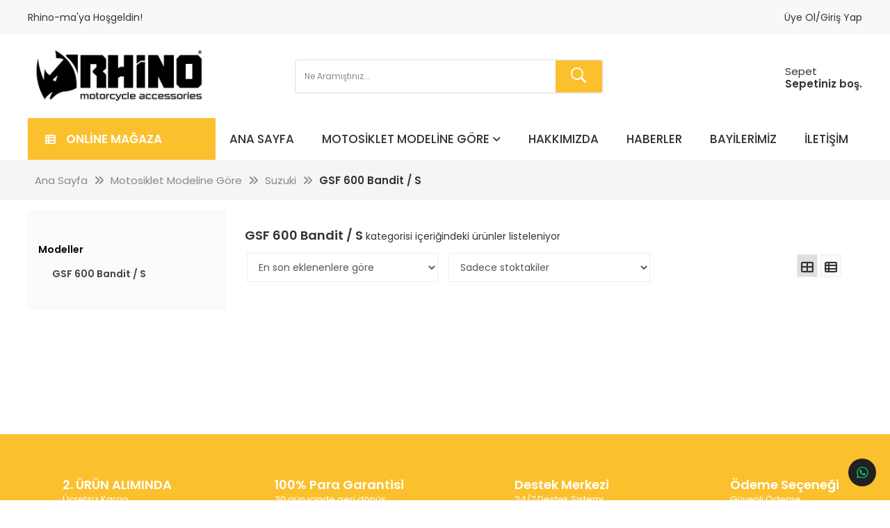

--- FILE ---
content_type: text/html
request_url: https://rhino-ma.com/c-367-gsf-600-bandit-s.html
body_size: 25168
content:


<!DOCTYPE html>
	<html lang="tr">
		<head>
		
			<meta charset="UTF-8">	
<meta name="viewport" content="width=device-width, initial-scale=1.0">
<meta itemprop="name" content="GSF 600 Bandit / S | Rhino-Ma Motosiklet Aksesuarları" /><meta itemprop="description" content="" /><meta property="og:title" content="GSF 600 Bandit / S | Rhino-Ma Motosiklet Aksesuarları" /><meta property="og:type" content="article" /><meta property="og:description" content="" /><meta property="og:site_name" content="Rhino-Ma Motorcycle Accessories" /><meta property="article:published_time" content="2026-01-11T22:01:13.000" /><meta property="article:modified_time" content="2026-01-11T22:01:13.000" /><meta property="article:section" content="Article Section" /><meta property="article:tag" content="" /><meta name="twitter:title" content="GSF 600 Bandit / S | Rhino-Ma Motosiklet Aksesuarları" /><meta name="twitter:description" content="" /><meta name="twitter:image:src" content="https://www.rhino-ma.com//images/IMG-20221109-WA0002.jpg" /><meta name="resource-type" content="document" /><meta name="revisit-after" content="15 Days" /><meta name="classification" content="Ecommerce" /><meta name="description" content="" /><meta name="keywords" content="" /><meta name="robots" content="FOLLOW" /><meta name="distribution" content="GLOBAL" /><meta name="rating" content="General" /><meta name="copyright" content="Akilli Ticaret - Copyright of Orion Yazılım Ltd. www.akilliticaret.com 2018, All Rights Reserved." /><meta name="author" content="Rhino-Ma Motorcycle Accessories" /><meta name="language" content="Turkish" /><meta name="doc-type" content="Public" /><meta name="doc-class" content="Living Document" /><meta name="doc-rights" content="Public" /><meta name="Formatter" content="Akilli Ticaret Web Team" /><meta http-equiv="reply-to" content="info@akilliticaret.com" /><meta http-equiv="pragma" content="no-cache" /><link rel="canonical" href="https://rhino-ma.com/c-367-gsf-600-bandit-s.html" />

<script type="application/ld+json">

{
	"@context": "https://schema.org",
	"@id": "https://www.rhino-ma.com//#organization",
	"@type": "Organization",
	"name": "Rhino-Ma Motosiklet Aksesuarları",
	"url": "https://www.rhino-ma.com/",
	"logo": "https://www.rhino-ma.com//images/IMG-20221109-WA0002.jpg",
	"description": "",
	"email": "info@rhino-ma.com",
	"contactPoint":
	{
	"@type": "ContactPoint",
	"telephone": "+90 232 700 07 66",
	"contactType": "customer support"

	},
	"sameAs":
	[
	"https://www.facebook.com/Rhino.motorcycle.accessories/",
	"",
	"https://www.youtube.com/channel/UCFp9z1l3DN3WPLnUiOpE-Gw",
	"https://www.instagram.com/rhinomotorcycleaccessories/"
	]
}

</script>

<script type="application/ld+json">
{
    "@context": "https://schema.org",
    "@type": "WebSite",
    "url": "https://www.rhino-ma.com/",
    "potentialAction": {
      "@type": "SearchAction",
      "target": "https://www.rhino-ma.com//src.asp?srcmake=0&srccat=0&que={src}",
      "query-input": "required name=src"
    }
}
</script>

<link rel="stylesheet" href="https://satis.akilliticaret.com/jquery/v3scripts/js/intlTelInput/intlTelInput.min.css">
<script src="https://satis.akilliticaret.com/jquery/v3scripts/js/intlTelInput/intlTelInput.js"></script>

<script>
	var AT_message = {
		HataliTelefon:"Telefon numarası formatı hatalı!"
	}
</script>
<script>var SatisYapilanUlkeler = [];SatisYapilanUlkeler.push('TR');</script>  
	   
<!-- Event snippet for -- conversion page -->


<style>
@media (max-width: 992px) {
	.kisiselveri-popup{
		max-width:100%;
		bottom: 5px!important;
		left:0px!important;
	}  
}
</style>
<script>  
	function kisiselveriClose(){
		document.cookie = "kisiselveri=true";
		$(".kisiselveri-popup").hide();  
	}
</script>
<meta http-equiv="Content-Type" content="text/html; charset=iso-8859-9">
<meta name="viewport" content="width=device-width">
<meta charset="UTF-8">				
<link rel="Icon" type="image/x-icon" href="/images/IMG-20221109-WA0002.jpg" />
<link href="https://use.fontawesome.com/releases/v5.0.6/css/all.css" rel="stylesheet"/>
<link rel="stylesheet" type="text/css" href="https://maxcdn.bootstrapcdn.com/bootstrap/3.3.7/css/bootstrap.min.css"/>
<link rel="stylesheet" type="text/css" href="scripts/ionicons.min.css"/>    
<link rel="stylesheet" type="text/css" href="scripts/swiper.css"/>
<link rel="stylesheet" type="text/css" href="scripts/slick.css">
<link rel="stylesheet" type="text/css" href="scripts/slick-theme.css">
<link rel="stylesheet" type="text/css" href="//satis.akilliticaret.com/jquery/jquery.jqzoom.css"/> 
<link rel="stylesheet" type="text/css" href="//satis.akilliticaret.com/jquery/jquery.fancybox.min.css"/> 
<link rel="stylesheet" href="https://cdnjs.cloudflare.com/ajax/libs/sweetalert/1.1.3/sweetalert.min.css">
<style></style><style type="text/css" media="all">@import '//satis.akilliticaret.com/jquery/select2.min.css';@import '//satis.akilliticaret.com/jquery/bootstrap/datepicker/css/datepicker.css';@import '//satis.akilliticaret.com/cdn/fontawesome/css/fontawesome-all.css';@import '/images/v3.css';</style>	

	<link href="/images/css/dist.css?v=1" rel="stylesheet" type="text/css">		
	<link rel="stylesheet" href="images/filtre_v3.min.css" />



<!-- Scriptleri burada �ekelim -->
<script type="text/javascript" src="//satis.akilliticaret.com/jquery/core/jquery-1.11.3.min.js"></script>
<script type="text/javascript" src="//satis.akilliticaret.com/jquery/core/jquery-migrate-1.2.1.min.js"></script>
<script type="text/javascript" src="//satis.akilliticaret.com/jquery/numara.js"></script>
<script type="text/javascript" src="//satis.akilliticaret.com/jquery/form/jquery.form-3.4.min.js"></script>
<script type="text/javascript" src="//satis.akilliticaret.com/jquery/bootstrap/bootstrap.min.js"></script>
<script type="text/javascript" src="//satis.akilliticaret.com/jquery/bootstrap/datepicker/js/bootstrap-datepicker.js"></script>
<script type="text/javascript" src="/images/prefs/defaults.js"></script>

<style type="text/css" media="all">@import '//satis.akilliticaret.com/jquery/jquery.steps/jquery.steps.css';</style>
<script type="text/javascript" src="//satis.akilliticaret.com/jquery/cycle/jquery.cycle.all.js"></script>
<script type="text/javascript" src="//satis.akilliticaret.com/jquery/lazy/jquery.lazy.min.js"></script>
   
<script type="text/javascript" src="//satis.akilliticaret.com/jquery/jquery.fancybox.min.js"></script>
<script type="text/javascript" src="//satis.akilliticaret.com/jquery/zoom/jquery.jqzoom-core.js"></script>
   
<script type="text/javascript" src="//satis.akilliticaret.com/jquery/bootbox/bootbox.min.js"></script>
<script type="text/javascript" src="//satis.akilliticaret.com/jquery/jquery.ForceBankingCard3.min.js"></script>
<script type="text/javascript" src="//satis.akilliticaret.com/jquery/fonksiyonlar.min.js"></script>
<script type="text/javascript" src="//satis.akilliticaret.com/jquery/jquery.mask.min.js"></script>
<script type="text/javascript" src="//satis.akilliticaret.com/jquery/select2.full.min.js"></script>

<script type="text/javascript" src="//satis.akilliticaret.com/jquery/scriptler.js"></script>

<script src="/scripts/slick.min.js" type="text/javascript" charset="utf-8"></script>
<script src="https://cdnjs.cloudflare.com/ajax/libs/jquery-cookie/1.4.0/jquery.cookie.min.js"></script>
<script src="//satis.akilliticaret.com/jquery/v3_filtre.min.js" type="text/javascript" charset="utf-8"></script>
<script type="text/javascript" src="https://cdnjs.cloudflare.com/ajax/libs/sweetalert/1.1.3/sweetalert.min.js"></script>


<script type="text/javascript" src="//satis.akilliticaret.com/jquery/v3scripts/js/card.js"></script>
		
<script src="//cdn.rawgit.com/hilios/jQuery.countdown/2.2.0/dist/jquery.countdown.min.js"></script>
		
<script>
	
</script>

<style>
@media (max-width: 992px) {
	.kisiselveri-popup{
		max-width:100%;
		bottom: 5px!important;
		left:0px!important;
	}  
}
</style>
<script>  
	function kisiselveriClose(){
		document.cookie = "kisiselveri=true";
		$(".kisiselveri-popup").hide();  
	}
</script>

<script src="https://satis.akilliticaret.com/jquery/v3scripts/js/v3_fonksiyon.js"></script>
				<title> GSF 600 Bandit / S | Rhino-Ma Motosiklet Aksesuarları</title>
			
       <link href="https://fonts.googleapis.com/css?family=Poppins:400,500,600" rel="stylesheet">
		<script src="//cdn.rawgit.com/hilios/jQuery.countdown/2.2.0/dist/jquery.countdown.min.js"></script>
		
		</head>
		<body>  
                   <div class="top-bar-content" >
                       <div class="inner-align top-inner">
						   <div class="top-bar-content-wrapper">
								<div class="welcome-message">Rhino-ma&#39;ya Hoşgeldin!</div>
								<div class="site-message text-center"></div>
								<div class="user-login pd0">
								
									<a class="giris-yap" href="/uyegiris.asp">Üye Ol/Giriş Yap</a>
								 
								</div>
						   </div>
                       </div>
                    </div>
     
					<div class="header-content" >
                            
                        <div class="inner-align header-align">    
                            <div class="header-logo">
                                <a href="https://www.rhino-ma.com/" title="Rhino-Ma Motorcycle Accessories">
									<img src="/images/IMG-20221109-WA0002.jpg" alt="Rhino-Ma Motorcycle Accessories" class="img-responsive" />
								</a>
                            </div>
                            
                            <div class="header-arama">
                                <div class="header-arama-content">
                                    <form method="get" action="/src.asp" id="hizliarama">
                                        <input type="hidden" name="srcmake" value="0">
                                        <input type="hidden" name="srccat" value="0">
                                        <input type="text" name="que" id="que1" class="form-control mm-control header-input " 
										placeholder="Ne Aramıştınız..." onKeyUp="src_json_y(this.value)" autocomplete="off" value="" >
                                        <button class="ion-ios-search-strong"></button>
                                    </form>
                                    <div id="divAjaxAramaSonuc" class="aramaSonuclari"></div>
                                </div>
                             
                             
                            </div>    
							
							<div class="menu-sag">
								<div class="favoriler">
									<a href="/lst.asp" title="Favorilerim"><i class="akilli akilli-heart"></i></a>
								</div>
								  <div class="header-sepet">
										
										<ul>
											
										
											
											<li>
												<a class="menu-hiza" href="/uyegiris.asp">
													<i class="akilli akilli-cart"></i>
													<p>
														<b class="sepet-baslik">Sepet</b>
														<span>Sepetiniz boş.</span>
													</p>
												</a>                                      
											</li>         
										 
									  </ul>
										
									</div>
							</div>
                     
   

						<input type="checkbox" id="call3"  role="button" />
						<label for="call3" class="button search-icon" id="button"><i class="ion-ios-search"></i> </label>
																				 
						<div class="header-mm-arama1">
							 <form method="get" action="/src.asp" id="hizliarama1">
								<input type="hidden" name="srcmake" value="0">
								<input type="hidden" name="srccat" value="0">
								<input type="text" name="que" id="que" class="form-control mm-control" autofocus 
								placeholder="Ne Aramıştınız..." onKeyUp="src_json_y(this.value)" autocomplete="off" value="" >
								<button><i class="fa fa-search" aria-hidden="true"></i></button>
							</form>
							<div id="divAjaxAramaSonuc1" class="aramaSonuclari"></div>
						</div>
						                             
							                           
							                          
							    
                                     
									<a class="button sepet-icon" href="/uyegiris.asp">
										<i class="ion-bag"></i>
									</a>
									
							   
                        
						
                        </div>
		
                  <div class="kategori-mm col-lg-12 col-md-12 col-xs-12">
                    <div class="kategori-mm-inner inner-align" >
					
					
						<input type="checkbox" id="call1"  role="button">
							<label for="call1" class="button menu-button kategoriler-button" id="button">
								<span class="cubuk" id="bir"></span>
								<span class="cubuk" id="iki"></span>
								<span class="cubuk" id="uc"></span>
								<h3><i class="fas fa-th-list"></i>ONLİNE  MAĞAZA</h3>
							</label>
							<label for="call1" class="menu-kapat1"></label>
							<div class="ust-menu pd0">
								
										<ul class="ust-menu-ul">
											<li class="ust-menu-li"><a href="https://www.rhino-ma.com/" title="Rhino-Ma Motorcycle Accessories">Ana Sayfa</a></li>
										
											<li class="ust-menu-li ust-menu-markalar"><a href="/c-18-Motosiklet-Modeline-Göre.html">Motosiklet Modeline Göre</a>
												<i class="fas fa-angle-down"></i>
												<input type="checkbox" id="ust-menu-drop-marka"  role="button">
												<label for="ust-menu-drop-marka" class="" >Motosiklet Modeline Göre</label>
												<ul>
												
													<li>
															<a href="/c-41-aprillia.html" title="Aprillia">
																Aprillia
															</a>
													</li>
												
													<li>
															<a href="/c-42-bajaj.html" title="Bajaj">
																Bajaj
															</a>
													</li>
												
													<li>
															<a href="/c-43-benelli.html" title="Benelli">
																Benelli
															</a>
													</li>
												
													<li>
															<a href="/c-44-beta.html" title="Beta">
																Beta
															</a>
													</li>
												
													<li>
															<a href="/c-45-bmw.html" title="BMW">
																BMW
															</a>
													</li>
												
													<li>
															<a href="/c-46-ducati.html" title="Ducati">
																Ducati
															</a>
													</li>
												
													<li>
															<a href="/c-47-gasgas.html" title="GasGas">
																GasGas
															</a>
													</li>
												
													<li>
															<a href="/c-62-honda.html" title="Honda">
																Honda
															</a>
													</li>
												
													<li>
															<a href="/c-49-husqvarna.html" title="Husqvarna">
																Husqvarna
															</a>
													</li>
												
													<li>
															<a href="/c-50-kawasaki.html" title="Kawasaki">
																Kawasaki
															</a>
													</li>
												
													<li>
															<a href="/c-51-ktm.html" title="KTM">
																KTM
															</a>
													</li>
												
													<li>
															<a href="/c-52-mv-agusta.html" title="MV Agusta">
																MV Agusta
															</a>
													</li>
												
													<li>
															<a href="/c-53-royal-enfield.html" title="Royal Enfield">
																Royal Enfield
															</a>
													</li>
												
													<li>
															<a href="/c-54-moto-guzzi.html" title="Moto Guzzi">
																Moto Guzzi
															</a>
													</li>
												
													<li>
															<a href="/c-55-suzuki.html" title="Suzuki">
																Suzuki
															</a>
													</li>
												
													<li>
															<a href="/c-56-tm-racing.html" title="TM Racing">
																TM Racing
															</a>
													</li>
												
													<li>
															<a href="/c-57-triumph.html" title="Triumph">
																Triumph
															</a>
													</li>
												
													<li>
															<a href="/c-58-vespa.html" title="Vespa">
																Vespa
															</a>
													</li>
												
													<li>
															<a href="/c-59-yamaha.html" title="Yamaha">
																Yamaha
															</a>
													</li>
												
												</ul>
												
										
														<li class="ust-menu-li"><a href="/s-3-hakkimizda.html">Hakkımızda</a>
														
											
											</li>
										
														<li class="ust-menu-li"><a href="/s-4-haberler.html">Haberler</a>
														
											
											</li>
										
														<li class="ust-menu-li"><a href="/s-5-bayilerimiz.html">Bayilerimiz</a>
														
											
											</li>
										
														<li class="ust-menu-li"><a href="/iletisim-bilgileri.asp">İletişim</a>
														
											
											</li>
										
										</ul>
																		
							</div>
							<div class="col-lg-3 col-md-3 col-xs-12 kategori-mm-menu">
								<div class="mobil-menu-top">
									<input  type="checkbox" id="call1"  role="button">
									<label for="call1" class="button1" id="button">
										<span class="cubuk" id="bir"></span>
										<span class="cubuk" id="iki"></span>
										<span class="cubuk" id="uc"></span>
									</label>
									<p>Menü</p>
								</div>    
								<div class="menu-login">
								
									
								  
									  <a class="menu-login-button" href="/uyegiris.asp">Giriş Yap</a>   
									  <a class="menu-login-button" href="/newmem.asp">Üye Ol</a>
									  
									 
								</div>
                                    <ul class="ana-menu"><li class="menu-level-1 drop"><a href="/c-18-motosiklet-modeline-gore.html" class="mm-menu-a usa-mobil-none">Motosiklet Modeline Göre</a><input type="checkbox" id="menu-kategori18"  role="button"><label for="menu-kategori18" class="menu-kategori"></label><ul class="menu-level-2"><div class="menu-kategori"><li class="menu-tum-urun-link"><a  href="/c-18-motosiklet-modeline-gore.html" >Tüm ürünler</a></li><li class="menu-level-3"><a href="/c-41-aprillia.html" class="mm-menu-full mm-menu-a1">Aprillia</a></a><input type="checkbox" id="menu-kategori-2-41"  role="button"><label for="menu-kategori-2-41" class="menu-kategori"></label><ul><li><a href="/c-63-capanord-1000-etv.html" class="mm-menu-full mm-menu-a1" >Capanord 1000 ETV</a></li><li><a href="/c-64-capanord-1200-.html" class="mm-menu-full mm-menu-a1" >Capanord 1200 </a></li><li><a href="/c-65-capanord-1200-rally.html" class="mm-menu-full mm-menu-a1" >Capanord 1200 Rally</a></li><li><a href="/c-66-dorsudoro.html" class="mm-menu-full mm-menu-a1" >Dorsudoro</a></li><li><a href="/c-67-mana-850.html" class="mm-menu-full mm-menu-a1" >Mana 850</a></li><li><a href="/c-68-pegaso-650.html" class="mm-menu-full mm-menu-a1" >Pegaso 650</a></li><li><a href="/c-69-tuono-125.html" class="mm-menu-full mm-menu-a1" >Tuono 125</a></li><li><a href="/c-70-tuono1000.html" class="mm-menu-full mm-menu-a1" >Tuono1000</a></li><li><a href="/c-71-shiver.html" class="mm-menu-full mm-menu-a1" >Shiver</a></li></ul></li><li class="menu-level-3"><a href="/c-42-bajaj.html" class="mm-menu-full mm-menu-a1">Bajaj</a></a><input type="checkbox" id="menu-kategori-2-42"  role="button"><label for="menu-kategori-2-42" class="menu-kategori"></label><ul><li><a href="/c-72-dominar-400.html" class="mm-menu-full mm-menu-a1" >Dominar 400</a></li><li><a href="/c-73-boxer.html" class="mm-menu-full mm-menu-a1" >Boxer</a></li></ul></li><li class="menu-level-3"><a href="/c-43-benelli.html" class="mm-menu-full mm-menu-a1">Benelli</a></a><input type="checkbox" id="menu-kategori-2-43"  role="button"><label for="menu-kategori-2-43" class="menu-kategori"></label><ul><li><a href="/c-74-bn-125.html" class="mm-menu-full mm-menu-a1" >BN 125</a></li><li><a href="/c-75-bn-251.html" class="mm-menu-full mm-menu-a1" >BN 251</a></li><li><a href="/c-76-leoncino.html" class="mm-menu-full mm-menu-a1" >Leoncino</a></li><li><a href="/c-77-tnt-25.html" class="mm-menu-full mm-menu-a1" >TNT 25</a></li><li><a href="/c-78-tnt-125.html" class="mm-menu-full mm-menu-a1" >TNT 125</a></li><li><a href="/c-79-tnt-249-s.html" class="mm-menu-full mm-menu-a1" >TNT 249-S</a></li><li><a href="/c-80-tnt-250.html" class="mm-menu-full mm-menu-a1" >TNT 250</a></li><li><a href="/c-81-tnt-600.html" class="mm-menu-full mm-menu-a1" >TNT 600</a></li><li><a href="/c-82-trk-251.html" class="mm-menu-full mm-menu-a1" >TRK 251</a></li><li><a href="/c-83-trk-502.html" class="mm-menu-full mm-menu-a1" >TRK 502</a></li></ul></li><li class="menu-level-3"><a href="/c-44-beta.html" class="mm-menu-full mm-menu-a1">Beta</a></a><input type="checkbox" id="menu-kategori-2-44"  role="button"><label for="menu-kategori-2-44" class="menu-kategori"></label><ul><li><a href="/c-84-rr-50.html" class="mm-menu-full mm-menu-a1" >RR 50</a></li><li><a href="/c-85-rr-250-2t.html" class="mm-menu-full mm-menu-a1" >RR 250 2T</a></li><li><a href="/c-86-rr-300-2t.html" class="mm-menu-full mm-menu-a1" >RR 300 2T</a></li><li><a href="/c-87-rr-125-4t.html" class="mm-menu-full mm-menu-a1" >RR 125 4T</a></li></ul></li><li class="menu-level-3"><a href="/c-45-bmw.html" class="mm-menu-full mm-menu-a1">BMW</a></a><input type="checkbox" id="menu-kategori-2-45"  role="button"><label for="menu-kategori-2-45" class="menu-kategori"></label><ul><li><a href="/c-88-f-650.html" class="mm-menu-full mm-menu-a1" >F 650</a></li><li><a href="/c-89-f650-cs.html" class="mm-menu-full mm-menu-a1" >F650 CS</a></li><li><a href="/c-90-f-650-gs-.html" class="mm-menu-full mm-menu-a1" >F 650 GS </a></li><li><a href="/c-91-f-650-gs-dakkar.html" class="mm-menu-full mm-menu-a1" >F 650 GS Dakkar</a></li><li><a href="/c-92-f-650-st.html" class="mm-menu-full mm-menu-a1" >F 650 ST</a></li><li><a href="/c-93-f-700-gs.html" class="mm-menu-full mm-menu-a1" >F 700 GS</a></li><li><a href="/c-94-f-750-gs.html" class="mm-menu-full mm-menu-a1" >F 750 GS</a></li><li><a href="/c-95-f-800-gs.html" class="mm-menu-full mm-menu-a1" >F 800 GS</a></li><li><a href="/c-96-f-800-gs-adv-.html" class="mm-menu-full mm-menu-a1" >F 800 GS Adv.</a></li><li><a href="/c-97-f-800-gt.html" class="mm-menu-full mm-menu-a1" >F 800 GT</a></li><li><a href="/c-98-f-800-r.html" class="mm-menu-full mm-menu-a1" >F 800 R</a></li><li><a href="/c-99-f-800-s.html" class="mm-menu-full mm-menu-a1" >F 800 S</a></li><li><a href="/c-100-f-800-st.html" class="mm-menu-full mm-menu-a1" >F 800 ST</a></li><li><a href="/c-101-f-850-gs.html" class="mm-menu-full mm-menu-a1" >F 850 GS</a></li><li><a href="/c-102-f-850-gs-adv.html" class="mm-menu-full mm-menu-a1" >F 850 GS / ADV</a></li><li><a href="/c-103-g-310-gs.html" class="mm-menu-full mm-menu-a1" >G 310 GS</a></li><li><a href="/c-104-g-310-r.html" class="mm-menu-full mm-menu-a1" >G 310 R</a></li><li><a href="/c-105-g-450-x.html" class="mm-menu-full mm-menu-a1" >G 450 X</a></li><li><a href="/c-106-g-650-gs.html" class="mm-menu-full mm-menu-a1" >G 650 GS</a></li><li><a href="/c-107-g-650-x.html" class="mm-menu-full mm-menu-a1" >G 650 X</a></li><li><a href="/c-108-k-1100-lt.html" class="mm-menu-full mm-menu-a1" >K 1100 LT</a></li><li><a href="/c-109-k-1200-gt.html" class="mm-menu-full mm-menu-a1" >K 1200 GT</a></li><li><a href="/c-110-k-1200-lt.html" class="mm-menu-full mm-menu-a1" >K 1200 LT</a></li><li><a href="/c-111-k-1200-r.html" class="mm-menu-full mm-menu-a1" >K 1200 R</a></li><li><a href="/c-112-k-1200-rs.html" class="mm-menu-full mm-menu-a1" >K 1200 RS</a></li><li><a href="/c-113-k-1200-s.html" class="mm-menu-full mm-menu-a1" >K 1200 S</a></li><li><a href="/c-114-k-1300-gt.html" class="mm-menu-full mm-menu-a1" >K 1300 GT</a></li><li><a href="/c-115-k-1300-r.html" class="mm-menu-full mm-menu-a1" >K 1300 R</a></li><li><a href="/c-116-k-1300-s.html" class="mm-menu-full mm-menu-a1" >K 1300 S</a></li><li><a href="/c-117-r-60-6.html" class="mm-menu-full mm-menu-a1" >R 60-6</a></li><li><a href="/c-118-r-60-7.html" class="mm-menu-full mm-menu-a1" >R 60-7</a></li><li><a href="/c-119-r-65.html" class="mm-menu-full mm-menu-a1" >R 65</a></li><li><a href="/c-120-r-80.html" class="mm-menu-full mm-menu-a1" >R 80</a></li><li><a href="/c-121-r-80-gs.html" class="mm-menu-full mm-menu-a1" >R 80 GS</a></li><li><a href="/c-122-r-1100-gs.html" class="mm-menu-full mm-menu-a1" >R 1100 GS</a></li><li><a href="/c-123-r-1100-rs.html" class="mm-menu-full mm-menu-a1" >R 1100 RS</a></li><li><a href="/c-124-r-1100-rt.html" class="mm-menu-full mm-menu-a1" >R 1100 RT</a></li><li><a href="/c-125-r-1100-s.html" class="mm-menu-full mm-menu-a1" >R 1100 S</a></li><li><a href="/c-126-r-1150-gs.html" class="mm-menu-full mm-menu-a1" >R 1150 GS</a></li><li><a href="/c-127-r-1150-gs-adv-.html" class="mm-menu-full mm-menu-a1" >R 1150 GS Adv.</a></li><li><a href="/c-128-r-1150-r.html" class="mm-menu-full mm-menu-a1" >R 1150 R</a></li><li><a href="/c-129-r-1150-rt.html" class="mm-menu-full mm-menu-a1" >R 1150 RT</a></li><li><a href="/c-130-r-1200-c.html" class="mm-menu-full mm-menu-a1" >R 1200 C</a></li><li><a href="/c-131-r-1200-cl.html" class="mm-menu-full mm-menu-a1" >R 1200 CL</a></li><li><a href="/c-132-r-1200-gs.html" class="mm-menu-full mm-menu-a1" >R 1200 GS</a></li><li><a href="/c-133-r-1200-gs-adv-.html" class="mm-menu-full mm-menu-a1" >R 1200 GS Adv.</a></li><li><a href="/c-134-r-1200-r.html" class="mm-menu-full mm-menu-a1" >R 1200 R</a></li><li><a href="/c-135-r-1200-rs.html" class="mm-menu-full mm-menu-a1" >R 1200 RS</a></li><li><a href="/c-136-r-1200-st.html" class="mm-menu-full mm-menu-a1" >R 1200 ST</a></li><li><a href="/c-137-r-1250-gs.html" class="mm-menu-full mm-menu-a1" >R 1250 GS</a></li><li><a href="/c-138-r-1250-gs-adv-.html" class="mm-menu-full mm-menu-a1" >R 1250 GS Adv.</a></li><li><a href="/c-139-r-1250-r.html" class="mm-menu-full mm-menu-a1" >R 1250 R</a></li><li><a href="/c-140-r-1250-rs.html" class="mm-menu-full mm-menu-a1" >R 1250 RS</a></li><li><a href="/c-141-r-nine-t.html" class="mm-menu-full mm-menu-a1" >R Nine T</a></li><li><a href="/c-142-r-nine-t-scrambler.html" class="mm-menu-full mm-menu-a1" >R Nine T Scrambler</a></li><li><a href="/c-143-s-1000-r.html" class="mm-menu-full mm-menu-a1" >S 1000 R</a></li><li><a href="/c-144-s-1000-rr.html" class="mm-menu-full mm-menu-a1" >S 1000 RR</a></li><li><a href="/c-145-s-1000-xr.html" class="mm-menu-full mm-menu-a1" >S 1000 XR</a></li><li><a href="/c-673-r-1300-gs.html" class="mm-menu-full mm-menu-a1" >R 1300 GS</a></li><li><a href="/c-674-r-1300-gs-adv.html" class="mm-menu-full mm-menu-a1" >R 1300 GS ADV</a></li><li><a href="/c-675-f-900-xr.html" class="mm-menu-full mm-menu-a1" >F 900 XR</a></li><li><a href="/c-676-f-900-gs.html" class="mm-menu-full mm-menu-a1" >F 900 GS</a></li><li><a href="/c-677-f-900-gs-adv.html" class="mm-menu-full mm-menu-a1" >F 900 GS ADV</a></li><li><a href="/c-701-r1300.html" class="mm-menu-full mm-menu-a1" >R1300</a></li><li><a href="/c-702-r1300gs.html" class="mm-menu-full mm-menu-a1" >R1300GS</a></li><li><a href="/c-703-r1300adv.html" class="mm-menu-full mm-menu-a1" >R1300ADV</a></li></ul></li><li class="menu-level-3"><a href="/c-46-ducati.html" class="mm-menu-full mm-menu-a1">Ducati</a></a><input type="checkbox" id="menu-kategori-2-46"  role="button"><label for="menu-kategori-2-46" class="menu-kategori"></label><ul><li><a href="/c-146-diavel.html" class="mm-menu-full mm-menu-a1" >Diavel</a></li><li><a href="/c-147-diavel-carbon.html" class="mm-menu-full mm-menu-a1" >Diavel Carbon</a></li><li><a href="/c-148-diavel-dark.html" class="mm-menu-full mm-menu-a1" >Diavel Dark</a></li><li><a href="/c-152-diavel-strada.html" class="mm-menu-full mm-menu-a1" >Diavel Strada</a></li><li><a href="/c-153-diavel-x-diavel.html" class="mm-menu-full mm-menu-a1" >Diavel X Diavel</a></li><li><a href="/c-154-diavel-1260-s.html" class="mm-menu-full mm-menu-a1" >Diavel 1260 S</a></li><li><a href="/c-155-hypermotard-796.html" class="mm-menu-full mm-menu-a1" >Hypermotard 796</a></li><li><a href="/c-156-hypermotard-821.html" class="mm-menu-full mm-menu-a1" >Hypermotard 821</a></li><li><a href="/c-157-hypermotard-821-sp.html" class="mm-menu-full mm-menu-a1" >Hypermotard 821 SP</a></li><li><a href="/c-158-hypermotard-939.html" class="mm-menu-full mm-menu-a1" >Hypermotard 939</a></li><li><a href="/c-159-hypermotard-939-sp.html" class="mm-menu-full mm-menu-a1" >Hypermotard 939 SP</a></li><li><a href="/c-160-hypermotard-1100-s.html" class="mm-menu-full mm-menu-a1" >Hypermotard 1100 S</a></li><li><a href="/c-161-hypermotard-1100-evo.html" class="mm-menu-full mm-menu-a1" >Hypermotard 1100 Evo</a></li><li><a href="/c-162-monster-620ie.html" class="mm-menu-full mm-menu-a1" >Monster 620ie</a></li><li><a href="/c-163-monster-620ie.html" class="mm-menu-full mm-menu-a1" >Monster 620ie</a></li><li><a href="/c-164-monster-695.html" class="mm-menu-full mm-menu-a1" >Monster 695</a></li><li><a href="/c-165-monster-696.html" class="mm-menu-full mm-menu-a1" >Monster 696</a></li><li><a href="/c-166-monster-796.html" class="mm-menu-full mm-menu-a1" >Monster 796</a></li><li><a href="/c-167-monster-797.html" class="mm-menu-full mm-menu-a1" >Monster 797</a></li><li><a href="/c-168-monster-821.html" class="mm-menu-full mm-menu-a1" >Monster 821</a></li><li><a href="/c-169-monster-1100.html" class="mm-menu-full mm-menu-a1" >Monster 1100</a></li><li><a href="/c-170-monster-1200-s.html" class="mm-menu-full mm-menu-a1" >Monster 1200/S</a></li><li><a href="/c-171-multistrada950-s.html" class="mm-menu-full mm-menu-a1" >Multistrada 950/S</a></li><li><a href="/c-172-multistrada1100.html" class="mm-menu-full mm-menu-a1" >Multistrada 1100</a></li><li><a href="/c-173-multistrada1200-s.html" class="mm-menu-full mm-menu-a1" >Multistrada 1200/S</a></li><li><a href="/c-174-multistrada-1200-enduro.html" class="mm-menu-full mm-menu-a1" >Multistrada 1200 Enduro</a></li><li><a href="/c-175-multistrada1260-s.html" class="mm-menu-full mm-menu-a1" >Multistrada 1260 S</a></li><li><a href="/c-176-multistrada1260-enduro.html" class="mm-menu-full mm-menu-a1" >Multistrada 1260 Enduro</a></li><li><a href="/c-177-panigale-899-.html" class="mm-menu-full mm-menu-a1" >Panigale 899 </a></li><li><a href="/c-178-panigale-959.html" class="mm-menu-full mm-menu-a1" >Panigale 959</a></li><li><a href="/c-179-panigale-959-corsa.html" class="mm-menu-full mm-menu-a1" >Panigale 959 Corsa</a></li><li><a href="/c-180-panigale-1199-s.html" class="mm-menu-full mm-menu-a1" >Panigale 1199 S</a></li><li><a href="/c-181-panigale-1299.html" class="mm-menu-full mm-menu-a1" >Panigale 1299</a></li><li><a href="/c-182-panigale-r.html" class="mm-menu-full mm-menu-a1" >Panigale R</a></li><li><a href="/c-183-panigale-v4r.html" class="mm-menu-full mm-menu-a1" >Panigale V4R</a></li><li><a href="/c-184-panigale-v4s.html" class="mm-menu-full mm-menu-a1" >Panigale V4S</a></li><li><a href="/c-185-s2r800.html" class="mm-menu-full mm-menu-a1" >S2R800</a></li><li><a href="/c-186-scrambler-1100-sport.html" class="mm-menu-full mm-menu-a1" >Scrambler 1100 Sport</a></li><li><a href="/c-187-scrambler-cafe-racer.html" class="mm-menu-full mm-menu-a1" >Scrambler Cafe Racer</a></li><li><a href="/c-188-scrambler-desert-sled.html" class="mm-menu-full mm-menu-a1" >Scrambler Desert Sled</a></li><li><a href="/c-189-scrambler-icon.html" class="mm-menu-full mm-menu-a1" >Scrambler İcon</a></li><li><a href="/c-190-scrambler-full-throttle.html" class="mm-menu-full mm-menu-a1" >Scrambler Full Throttle</a></li><li><a href="/c-191-scrambler-sixty2.html" class="mm-menu-full mm-menu-a1" >Scrambler Sixty2</a></li><li><a href="/c-192-scrambler-urban-enduro.html" class="mm-menu-full mm-menu-a1" >Scrambler Urban Enduro</a></li><li><a href="/c-193-streetfighter-848.html" class="mm-menu-full mm-menu-a1" >Streetfighter 848</a></li><li><a href="/c-194-streetfighter-s.html" class="mm-menu-full mm-menu-a1" >Streetfighter S</a></li><li><a href="/c-195-supersport.html" class="mm-menu-full mm-menu-a1" >Supersport</a></li><li><a href="/c-196-supersport-s.html" class="mm-menu-full mm-menu-a1" >Supersport S</a></li><li><a href="/c-687-desert-x.html" class="mm-menu-full mm-menu-a1" >Desert X</a></li><li><a href="/c-688-multistrada-v4-s-rally-pikes-peak-.html" class="mm-menu-full mm-menu-a1" >Multistrada V4 / S / Rally / Pikes Peak  </a></li></ul></li><li class="menu-level-3"><a href="/c-47-gasgas.html" class="mm-menu-full mm-menu-a1">GasGas</a></a><input type="checkbox" id="menu-kategori-2-47"  role="button"><label for="menu-kategori-2-47" class="menu-kategori"></label><ul><li><a href="/c-197-ec-250.html" class="mm-menu-full mm-menu-a1" >EC 250</a></li><li><a href="/c-198-ec-250-f.html" class="mm-menu-full mm-menu-a1" >EC 250 F</a></li><li><a href="/c-199-ec-racing-250.html" class="mm-menu-full mm-menu-a1" >Ec Racing 250</a></li><li><a href="/c-200-ec-six-days-250.html" class="mm-menu-full mm-menu-a1" >Ec Six Days 250</a></li><li><a href="/c-201-txt-pro-125.html" class="mm-menu-full mm-menu-a1" >TXT Pro 125</a></li><li><a href="/c-202-txt-pro-250.html" class="mm-menu-full mm-menu-a1" >TXT Pro 250</a></li></ul></li><li class="menu-level-3"><a href="/c-62-honda.html" class="mm-menu-full mm-menu-a1">Honda</a></a><input type="checkbox" id="menu-kategori-2-62"  role="button"><label for="menu-kategori-2-62" class="menu-kategori"></label><ul><li><a href="/c-534-cb-125.html" class="mm-menu-full mm-menu-a1" >CB 125</a></li><li><a href="/c-535-cb-125-ace.html" class="mm-menu-full mm-menu-a1" >CB 125 ACE</a></li><li><a href="/c-536-cb-125-f.html" class="mm-menu-full mm-menu-a1" >CB 125 F</a></li><li><a href="/c-537-cb-125-r.html" class="mm-menu-full mm-menu-a1" >CB 125 R</a></li><li><a href="/c-538-cb-1300.html" class="mm-menu-full mm-menu-a1" >CB 1300</a></li><li><a href="/c-539-cb-250.html" class="mm-menu-full mm-menu-a1" >CB 250</a></li><li><a href="/c-540-cb-250-r.html" class="mm-menu-full mm-menu-a1" >CB 250 R</a></li><li><a href="/c-541-cb-500.html" class="mm-menu-full mm-menu-a1" >CB 500</a></li><li><a href="/c-542-cb-500-f.html" class="mm-menu-full mm-menu-a1" >CB 500 F</a></li><li><a href="/c-543-cb-600-f-hornet.html" class="mm-menu-full mm-menu-a1" >CB 600 F Hornet</a></li><li><a href="/c-544-cb-650-f.html" class="mm-menu-full mm-menu-a1" >CB 650 F</a></li><li><a href="/c-545-cb-650-r.html" class="mm-menu-full mm-menu-a1" >CB 650 R</a></li><li><a href="/c-546-cb-900-hornet.html" class="mm-menu-full mm-menu-a1" >CB 900 Hornet</a></li><li><a href="/c-547-cb-1000-f.html" class="mm-menu-full mm-menu-a1" >CB 1000 F</a></li><li><a href="/c-548-cb-1100-.html" class="mm-menu-full mm-menu-a1" >CB 1100 </a></li><li><a href="/c-549-cbf-150.html" class="mm-menu-full mm-menu-a1" >CBF 150</a></li><li><a href="/c-550-cbf-250.html" class="mm-menu-full mm-menu-a1" >CBF 250</a></li><li><a href="/c-551-cbf-500.html" class="mm-menu-full mm-menu-a1" >CBF 500</a></li><li><a href="/c-552-cbf-600.html" class="mm-menu-full mm-menu-a1" >CBF 600</a></li><li><a href="/c-553-cbf-1000.html" class="mm-menu-full mm-menu-a1" >CBF 1000</a></li><li><a href="/c-554-cbr-125-r.html" class="mm-menu-full mm-menu-a1" >CBR 125 R</a></li><li><a href="/c-555-cbr-250-r.html" class="mm-menu-full mm-menu-a1" >CBR 250 R</a></li><li><a href="/c-556-cbr-500-r.html" class="mm-menu-full mm-menu-a1" >CBR 500 R</a></li><li><a href="/c-557-cbr-600-f.html" class="mm-menu-full mm-menu-a1" >CBR 600 F</a></li><li><a href="/c-558-cbr-600-fa.html" class="mm-menu-full mm-menu-a1" >CBR 600 FA</a></li><li><a href="/c-559-cbr-600-rr.html" class="mm-menu-full mm-menu-a1" >CBR 600 RR</a></li><li><a href="/c-560-cbr-650-f.html" class="mm-menu-full mm-menu-a1" >CBR 650 F</a></li><li><a href="/c-561-cbr-650-r.html" class="mm-menu-full mm-menu-a1" >CBR 650 R</a></li><li><a href="/c-562-cbr-900-rr.html" class="mm-menu-full mm-menu-a1" >CBR 900 RR</a></li><li><a href="/c-563-cbr-929-rr.html" class="mm-menu-full mm-menu-a1" >CBR 929 RR</a></li><li><a href="/c-564-cbr-954-rr.html" class="mm-menu-full mm-menu-a1" >CBR 954 RR</a></li><li><a href="/c-565-cbr-1000-rr.html" class="mm-menu-full mm-menu-a1" >CBR 1000 RR</a></li><li><a href="/c-566-cbr-1100-xx.html" class="mm-menu-full mm-menu-a1" >CBR 1100 XX</a></li><li><a href="/c-567-cbx-250-twister.html" class="mm-menu-full mm-menu-a1" >CBX 250 Twister</a></li><li><a href="/c-568-cbx-750.html" class="mm-menu-full mm-menu-a1" >CBX 750</a></li><li><a href="/c-569-cg-125.html" class="mm-menu-full mm-menu-a1" >CG 125</a></li><li><a href="/c-570-cgl-125.html" class="mm-menu-full mm-menu-a1" >CGL 125</a></li><li><a href="/c-571-cmx-250-rebel.html" class="mm-menu-full mm-menu-a1" >CMX 250 Rebel</a></li><li><a href="/c-572-cn-250-helix.html" class="mm-menu-full mm-menu-a1" >CN 250 Helix</a></li><li><a href="/c-573-cr-250.html" class="mm-menu-full mm-menu-a1" >CR 250</a></li><li><a href="/c-574-crf-150-r.html" class="mm-menu-full mm-menu-a1" >CRF 150 R</a></li><li><a href="/c-575-crf-250-r.html" class="mm-menu-full mm-menu-a1" >CRF 250 R</a></li><li><a href="/c-576-crf-250-l.html" class="mm-menu-full mm-menu-a1" >CRF 250 L</a></li><li><a href="/c-577-crf-250-rally.html" class="mm-menu-full mm-menu-a1" >CRF 250 Rally</a></li><li><a href="/c-578-crf-250-x.html" class="mm-menu-full mm-menu-a1" >CRF 250 X</a></li><li><a href="/c-579-crf-450-r.html" class="mm-menu-full mm-menu-a1" >CRF 450  R</a></li><li><a href="/c-580-crf-450-x.html" class="mm-menu-full mm-menu-a1" >CRF 450 X</a></li><li><a href="/c-581-crf-70-f.html" class="mm-menu-full mm-menu-a1" >CRF 70 F</a></li><li><a href="/c-582-crf-1000-l-africa-twin.html" class="mm-menu-full mm-menu-a1" >CRF 1000 L Africa Twin</a></li><li><a href="/c-583-crf-1000-l-africa-twin-dct.html" class="mm-menu-full mm-menu-a1" >CRF 1000 L Africa Twin DCT</a></li><li><a href="/c-584-crf-1000-l-africa-twin-adventure.html" class="mm-menu-full mm-menu-a1" >CRF 1000 L Africa Twin Adventure</a></li><li><a href="/c-585-ctx-1300.html" class="mm-menu-full mm-menu-a1" >CTX 1300</a></li><li><a href="/c-586-dn-01.html" class="mm-menu-full mm-menu-a1" >DN -01</a></li><li><a href="/c-587-dylan-150.html" class="mm-menu-full mm-menu-a1" >Dylan 150</a></li><li><a href="/c-588-fes-250-foresight.html" class="mm-menu-full mm-menu-a1" >FES 250 Foresight</a></li><li><a href="/c-589-fizy-125.html" class="mm-menu-full mm-menu-a1" >Fizy 125</a></li><li><a href="/c-590-fjs-400-silverwing.html" class="mm-menu-full mm-menu-a1" >FJS 400 Silverwing</a></li><li><a href="/c-591-fjs-600-silwerwing-abs.html" class="mm-menu-full mm-menu-a1" >FJS 600  Silwerwing ABS</a></li><li><a href="/c-592-goldwing-f-6-b.html" class="mm-menu-full mm-menu-a1" >Goldwing F 6 B</a></li><li><a href="/c-593-goldwing-gl-1500.html" class="mm-menu-full mm-menu-a1" >Goldwing GL 1500</a></li><li><a href="/c-594-goldwing-gl-1800.html" class="mm-menu-full mm-menu-a1" >Goldwing GL 1800</a></li><li><a href="/c-595-hawk.html" class="mm-menu-full mm-menu-a1" >Hawk</a></li><li><a href="/c-596-innova-125.html" class="mm-menu-full mm-menu-a1" >İnnova 125</a></li><li><a href="/c-597-kinetic-dx.html" class="mm-menu-full mm-menu-a1" >Kinetic DX</a></li><li><a href="/c-598-msx-125.html" class="mm-menu-full mm-menu-a1" >MSX 125</a></li><li><a href="/c-599-nc-700-dc-integra.html" class="mm-menu-full mm-menu-a1" >NC 700 DC İntegra</a></li><li><a href="/c-600-nc-700-x.html" class="mm-menu-full mm-menu-a1" >NC 700 X</a></li><li><a href="/c-601-nc-700-s.html" class="mm-menu-full mm-menu-a1" >NC 700 S</a></li><li><a href="/c-602-nc-750-d-integra.html" class="mm-menu-full mm-menu-a1" >NC 750 D İntegra</a></li><li><a href="/c-603-nc-750-x-cct.html" class="mm-menu-full mm-menu-a1" >NC 750 X / CCT</a></li><li><a href="/c-604-nc-750-s-dct.html" class="mm-menu-full mm-menu-a1" >NC 750 S / DCT</a></li><li><a href="/c-605-nss-250-forza.html" class="mm-menu-full mm-menu-a1" >NSS 250 Forza</a></li><li><a href="/c-606-nss-300-forza.html" class="mm-menu-full mm-menu-a1" >NSS 300 Forza</a></li><li><a href="/c-607-nt-700-v-deauville-abs.html" class="mm-menu-full mm-menu-a1" >NT 700 V Deauville ABS</a></li><li><a href="/c-608-nx-250.html" class="mm-menu-full mm-menu-a1" >NX 250</a></li><li><a href="/c-609-nx-4-falcon.html" class="mm-menu-full mm-menu-a1" >NX 4 Falcon</a></li><li><a href="/c-610-pcx.html" class="mm-menu-full mm-menu-a1" >PCX</a></li><li><a href="/c-611-pcx-150.html" class="mm-menu-full mm-menu-a1" >PCX 150</a></li><li><a href="/c-612-ps-150-i.html" class="mm-menu-full mm-menu-a1" >PS 150 İ</a></li><li><a href="/c-613-sh-150.html" class="mm-menu-full mm-menu-a1" >SH 150</a></li><li><a href="/c-614-sh-300.html" class="mm-menu-full mm-menu-a1" >SH 300</a></li><li><a href="/c-615-shadow-srx-90.html" class="mm-menu-full mm-menu-a1" >Shadow SRX 90</a></li><li><a href="/c-616-slr-650.html" class="mm-menu-full mm-menu-a1" >SLR 650</a></li><li><a href="/c-617-st-1100-pan-europan.html" class="mm-menu-full mm-menu-a1" >ST 1100 Pan Europan</a></li><li><a href="/c-618-st-1300-pan-europan.html" class="mm-menu-full mm-menu-a1" >ST 1300 Pan Europan</a></li><li><a href="/c-619-super-cup-c-125.html" class="mm-menu-full mm-menu-a1" >Super Cup C 125</a></li><li><a href="/c-620-sw-t-600.html" class="mm-menu-full mm-menu-a1" >SW T 600</a></li><li><a href="/c-621-sxr-50.html" class="mm-menu-full mm-menu-a1" >SXR 50</a></li><li><a href="/c-622-valkryie-f6c.html" class="mm-menu-full mm-menu-a1" >Valkryie F6C</a></li><li><a href="/c-623-vf-750-c-magna.html" class="mm-menu-full mm-menu-a1" >VF 750 C Magna</a></li><li><a href="/c-624-vf-1100-magna.html" class="mm-menu-full mm-menu-a1" >VF 1100 Magna</a></li><li><a href="/c-625-vfr-800.html" class="mm-menu-full mm-menu-a1" >VFR 800</a></li><li><a href="/c-626-vfr-800-x-crossrunner.html" class="mm-menu-full mm-menu-a1" >VFR 800 X Crossrunner</a></li><li><a href="/c-627-vfr-1200-x-crosstourer.html" class="mm-menu-full mm-menu-a1" >VFR 1200 X Crosstourer</a></li><li><a href="/c-628-vt-600-shadow.html" class="mm-menu-full mm-menu-a1" >VT 600 Shadow</a></li><li><a href="/c-629-vt-750-shadow.html" class="mm-menu-full mm-menu-a1" >VT 750 Shadow</a></li><li><a href="/c-630-vt-750-dc-blackwidow.html" class="mm-menu-full mm-menu-a1" >VT 750 DC BlackWidow</a></li><li><a href="/c-631-vt-800-shadow.html" class="mm-menu-full mm-menu-a1" >VT 800 Shadow</a></li><li><a href="/c-632-vtr-250.html" class="mm-menu-full mm-menu-a1" >VTR 250</a></li><li><a href="/c-633-vtx-1300.html" class="mm-menu-full mm-menu-a1" >VTX 1300</a></li><li><a href="/c-634-vtx-1800-c.html" class="mm-menu-full mm-menu-a1" >VTX 1800 C</a></li><li><a href="/c-635-x-adv.html" class="mm-menu-full mm-menu-a1" >X ADV</a></li><li><a href="/c-636-xl-185-s.html" class="mm-menu-full mm-menu-a1" >XL 185 S</a></li><li><a href="/c-637-xl-200.html" class="mm-menu-full mm-menu-a1" >XL 200</a></li><li><a href="/c-638-xl-600.html" class="mm-menu-full mm-menu-a1" >XL 600</a></li><li><a href="/c-639-xl-600-transalp.html" class="mm-menu-full mm-menu-a1" >XL 600 Transalp</a></li><li><a href="/c-640-xl-700-transalp.html" class="mm-menu-full mm-menu-a1" >XL 700 Transalp</a></li><li><a href="/c-641-xlr-125.html" class="mm-menu-full mm-menu-a1" >XLR 125</a></li><li><a href="/c-642-xl-1000-v-varadero.html" class="mm-menu-full mm-menu-a1" >XL 1000 V Varadero</a></li><li><a href="/c-643-xl-650-transalp-.html" class="mm-menu-full mm-menu-a1" >XL 650 Transalp </a></li><li><a href="/c-644-xr-600-r.html" class="mm-menu-full mm-menu-a1" >XR 600 R</a></li><li><a href="/c-645-xrv-750-africa-twin.html" class="mm-menu-full mm-menu-a1" >XRV  750 Africa Twin</a></li><li><a href="/c-681-crf-1100-l2-africa-twin-.html" class="mm-menu-full mm-menu-a1" >CRF 1100 L2 Africa Twin </a></li><li><a href="/c-682-crf-1100-l4-africa-twin-.html" class="mm-menu-full mm-menu-a1" >CRF 1100 L4 Africa Twin </a></li><li><a href="/c-683-transalp-750.html" class="mm-menu-full mm-menu-a1" >Transalp 750</a></li><li><a href="/c-684-nx-500.html" class="mm-menu-full mm-menu-a1" >NX 500</a></li><li><a href="/c-685-nt-1100.html" class="mm-menu-full mm-menu-a1" >NT 1100</a></li></ul></li><li class="menu-level-3"><a href="/c-49-husqvarna.html" class="mm-menu-full mm-menu-a1">Husqvarna</a></a><input type="checkbox" id="menu-kategori-2-49"  role="button"><label for="menu-kategori-2-49" class="menu-kategori"></label><ul><li><a href="/c-203-cr-125.html" class="mm-menu-full mm-menu-a1" >CR 125</a></li><li><a href="/c-204-fc-250.html" class="mm-menu-full mm-menu-a1" >FC 250</a></li><li><a href="/c-205-fe-250.html" class="mm-menu-full mm-menu-a1" >FE 250</a></li><li><a href="/c-206-fe-350.html" class="mm-menu-full mm-menu-a1" >FE 350</a></li><li><a href="/c-207-fe-501.html" class="mm-menu-full mm-menu-a1" >FE 501</a></li><li><a href="/c-208-sm-610.html" class="mm-menu-full mm-menu-a1" >SM 610</a></li><li><a href="/c-209-te-125.html" class="mm-menu-full mm-menu-a1" >TE 125</a></li><li><a href="/c-210-te-250-i.html" class="mm-menu-full mm-menu-a1" >TE 250 / İ</a></li><li><a href="/c-211-te-300.html" class="mm-menu-full mm-menu-a1" >TE 300</a></li><li><a href="/c-212-te-450.html" class="mm-menu-full mm-menu-a1" >TE 450</a></li><li><a href="/c-213-te-510.html" class="mm-menu-full mm-menu-a1" >TE 510</a></li><li><a href="/c-214-te-610.html" class="mm-menu-full mm-menu-a1" >TE 610</a></li><li><a href="/c-215-svarptilen-401.html" class="mm-menu-full mm-menu-a1" >Svarptilen 401</a></li><li><a href="/c-216-enduro-701.html" class="mm-menu-full mm-menu-a1" >Enduro 701</a></li><li><a href="/c-217-supermoto-701.html" class="mm-menu-full mm-menu-a1" >SuperMoto 701</a></li></ul></li><li class="menu-level-3"><a href="/c-50-kawasaki.html" class="mm-menu-full mm-menu-a1">Kawasaki</a></a><input type="checkbox" id="menu-kategori-2-50"  role="button"><label for="menu-kategori-2-50" class="menu-kategori"></label><ul><li><a href="/c-218-el-125.html" class="mm-menu-full mm-menu-a1" >EL 125</a></li><li><a href="/c-219-en-500.html" class="mm-menu-full mm-menu-a1" >EN 500</a></li><li><a href="/c-220-er-5.html" class="mm-menu-full mm-menu-a1" >ER 5</a></li><li><a href="/c-221-er-6-n.html" class="mm-menu-full mm-menu-a1" >ER 6 N</a></li><li><a href="/c-222-er-6-f.html" class="mm-menu-full mm-menu-a1" >ER 6 F</a></li><li><a href="/c-223-gpz-500.html" class="mm-menu-full mm-menu-a1" >GPZ 500</a></li><li><a href="/c-224-gtr-1400.html" class="mm-menu-full mm-menu-a1" >GTR 1400</a></li><li><a href="/c-225-j-300.html" class="mm-menu-full mm-menu-a1" >J 300</a></li><li><a href="/c-226-kle-500.html" class="mm-menu-full mm-menu-a1" >KLE 500</a></li><li><a href="/c-227-kle-650-versys.html" class="mm-menu-full mm-menu-a1" >KLE 650 Versys</a></li><li><a href="/c-228-klr-250.html" class="mm-menu-full mm-menu-a1" >KLR 250</a></li><li><a href="/c-229-klr-600.html" class="mm-menu-full mm-menu-a1" >KLR 600</a></li><li><a href="/c-230-klr-650.html" class="mm-menu-full mm-menu-a1" >KLR 650</a></li><li><a href="/c-231-klv-1000.html" class="mm-menu-full mm-menu-a1" >KLV 1000</a></li><li><a href="/c-232-klx-150-l.html" class="mm-menu-full mm-menu-a1" >KLX 150 L</a></li><li><a href="/c-233-klx-250.html" class="mm-menu-full mm-menu-a1" >KLX 250</a></li><li><a href="/c-234-klx-450-r.html" class="mm-menu-full mm-menu-a1" >KLX 450 R</a></li><li><a href="/c-235-klx-650.html" class="mm-menu-full mm-menu-a1" >KLX 650</a></li><li><a href="/c-236-klz-1000-versys.html" class="mm-menu-full mm-menu-a1" >KLZ 1000 Versys</a></li><li><a href="/c-237-kx-125.html" class="mm-menu-full mm-menu-a1" >KX 125</a></li><li><a href="/c-238-kx-250.html" class="mm-menu-full mm-menu-a1" >KX 250</a></li><li><a href="/c-239-kx-250-f.html" class="mm-menu-full mm-menu-a1" >KX 250 F</a></li><li><a href="/c-240-kx-450-f.html" class="mm-menu-full mm-menu-a1" >KX 450 F</a></li><li><a href="/c-241-kx-65.html" class="mm-menu-full mm-menu-a1" >KX 65</a></li><li><a href="/c-242-kx-85.html" class="mm-menu-full mm-menu-a1" >KX 85</a></li><li><a href="/c-243-ninja-250-r.html" class="mm-menu-full mm-menu-a1" >Ninja 250 R</a></li><li><a href="/c-244-ninja-250-sl.html" class="mm-menu-full mm-menu-a1" >Ninja 250 SL</a></li><li><a href="/c-245-ninja-300.html" class="mm-menu-full mm-menu-a1" >Ninja 300</a></li><li><a href="/c-246-ninja-400.html" class="mm-menu-full mm-menu-a1" >Ninja 400</a></li><li><a href="/c-247-ninja-650.html" class="mm-menu-full mm-menu-a1" >Ninja 650</a></li><li><a href="/c-248-ninja-650-krt.html" class="mm-menu-full mm-menu-a1" >Ninja 650 KRT</a></li><li><a href="/c-249-ninja-zx-6-r.html" class="mm-menu-full mm-menu-a1" >Ninja ZX 6 R</a></li><li><a href="/c-250-ninja-zx-10-r.html" class="mm-menu-full mm-menu-a1" >Ninja ZX 10 R</a></li><li><a href="/c-251-ninja-h2.html" class="mm-menu-full mm-menu-a1" >Ninja H2</a></li><li><a href="/c-252-ninja-h2sx.html" class="mm-menu-full mm-menu-a1" >Ninja H2SX</a></li><li><a href="/c-253-versys-300-x.html" class="mm-menu-full mm-menu-a1" >Versys 300 X</a></li><li><a href="/c-254-vn-750-vulcan.html" class="mm-menu-full mm-menu-a1" >VN 750 Vulcan</a></li><li><a href="/c-255-vn-800-classic.html" class="mm-menu-full mm-menu-a1" >VN 800 Classic</a></li><li><a href="/c-256-vn-800-drifter.html" class="mm-menu-full mm-menu-a1" >VN 800 Drifter</a></li><li><a href="/c-257-vn-800-sport.html" class="mm-menu-full mm-menu-a1" >VN 800 Sport</a></li><li><a href="/c-258-vn-800-vulcan.html" class="mm-menu-full mm-menu-a1" >VN 800 Vulcan</a></li><li><a href="/c-259-vn-900.html" class="mm-menu-full mm-menu-a1" >VN 900</a></li><li><a href="/c-260-vn-1500.html" class="mm-menu-full mm-menu-a1" >VN 1500</a></li><li><a href="/c-261-vn-1500-drifter.html" class="mm-menu-full mm-menu-a1" >VN 1500 Drifter</a></li><li><a href="/c-262-vn-1600.html" class="mm-menu-full mm-menu-a1" >VN 1600</a></li><li><a href="/c-263-vn-1700-nomad.html" class="mm-menu-full mm-menu-a1" >VN 1700 Nomad</a></li><li><a href="/c-264-vn-1700-vulcan.html" class="mm-menu-full mm-menu-a1" >VN 1700 Vulcan</a></li><li><a href="/c-265-vulcan-s.html" class="mm-menu-full mm-menu-a1" >Vulcan S</a></li><li><a href="/c-266-w800.html" class="mm-menu-full mm-menu-a1" >W800</a></li><li><a href="/c-267-z-250-sl.html" class="mm-menu-full mm-menu-a1" >Z 250 SL</a></li><li><a href="/c-268-z-300.html" class="mm-menu-full mm-menu-a1" >Z 300</a></li><li><a href="/c-269-z-650.html" class="mm-menu-full mm-menu-a1" >Z 650</a></li><li><a href="/c-270-z-750-s.html" class="mm-menu-full mm-menu-a1" >Z 750 / S</a></li><li><a href="/c-271-z-800.html" class="mm-menu-full mm-menu-a1" >Z 800</a></li><li><a href="/c-272-z-900.html" class="mm-menu-full mm-menu-a1" >Z 900</a></li><li><a href="/c-273-z-1000.html" class="mm-menu-full mm-menu-a1" >Z 1000</a></li><li><a href="/c-274-z-1000-sx.html" class="mm-menu-full mm-menu-a1" >Z 1000 SX</a></li><li><a href="/c-275-z-7-r.html" class="mm-menu-full mm-menu-a1" >Z 7 R</a></li><li><a href="/c-276-z-9-r.html" class="mm-menu-full mm-menu-a1" >Z 9 R</a></li><li><a href="/c-277-z-12-r.html" class="mm-menu-full mm-menu-a1" >Z 12 R</a></li><li><a href="/c-278-zxr-750.html" class="mm-menu-full mm-menu-a1" >ZXR 750</a></li><li><a href="/c-279-zzr-600.html" class="mm-menu-full mm-menu-a1" >ZZR 600</a></li><li><a href="/c-280-zzr-1100.html" class="mm-menu-full mm-menu-a1" >ZZR 1100</a></li><li><a href="/c-281-zzr-1200.html" class="mm-menu-full mm-menu-a1" >ZZR 1200</a></li><li><a href="/c-282-zzr-1400-abs.html" class="mm-menu-full mm-menu-a1" >ZZR 1400 ABS</a></li><li><a href="/c-678-versys-650.html" class="mm-menu-full mm-menu-a1" >Versys 650</a></li><li><a href="/c-679-versys-1000-se.html" class="mm-menu-full mm-menu-a1" >Versys 1000 SE</a></li><li><a href="/c-680-versys-1000.html" class="mm-menu-full mm-menu-a1" >Versys 1000</a></li></ul></li><li class="menu-level-3"><a href="/c-51-ktm.html" class="mm-menu-full mm-menu-a1">KTM</a></a><input type="checkbox" id="menu-kategori-2-51"  role="button"><label for="menu-kategori-2-51" class="menu-kategori"></label><ul><li><a href="/c-283-50-sx.html" class="mm-menu-full mm-menu-a1" >50 SX</a></li><li><a href="/c-284-65-sx.html" class="mm-menu-full mm-menu-a1" >65 SX</a></li><li><a href="/c-285-85-sx.html" class="mm-menu-full mm-menu-a1" >85 SX</a></li><li><a href="/c-286-125-duke.html" class="mm-menu-full mm-menu-a1" >125 Duke</a></li><li><a href="/c-287-125-lc2.html" class="mm-menu-full mm-menu-a1" >125 LC2</a></li><li><a href="/c-288-125-exc.html" class="mm-menu-full mm-menu-a1" >125 EXC</a></li><li><a href="/c-289-125-rc.html" class="mm-menu-full mm-menu-a1" >125 RC</a></li><li><a href="/c-290-125-sx.html" class="mm-menu-full mm-menu-a1" >125 SX</a></li><li><a href="/c-291-200-duke-abs.html" class="mm-menu-full mm-menu-a1" >200 Duke/ABS</a></li><li><a href="/c-292-200-rc.html" class="mm-menu-full mm-menu-a1" >200 RC</a></li><li><a href="/c-293-250-duke-abs.html" class="mm-menu-full mm-menu-a1" >250 Duke ABS</a></li><li><a href="/c-294-250-exc-six-days.html" class="mm-menu-full mm-menu-a1" >250 EXC / Six Days</a></li><li><a href="/c-295-250-exc-f-six-days.html" class="mm-menu-full mm-menu-a1" >250 EXC-F /Six Days</a></li><li><a href="/c-296-250-rc-abs.html" class="mm-menu-full mm-menu-a1" >250 RC ABS</a></li><li><a href="/c-297-250-sxf.html" class="mm-menu-full mm-menu-a1" >250 SXF</a></li><li><a href="/c-298-300-ecx-six-days.html" class="mm-menu-full mm-menu-a1" >300 ECX /Six Days</a></li><li><a href="/c-299-350-ecx-f-six-days.html" class="mm-menu-full mm-menu-a1" >350 ECX-F /Six Days</a></li><li><a href="/c-300-350-sxf.html" class="mm-menu-full mm-menu-a1" >350 SXF</a></li><li><a href="/c-301-390-duke.html" class="mm-menu-full mm-menu-a1" >390 Duke</a></li><li><a href="/c-302-390-rc.html" class="mm-menu-full mm-menu-a1" >390 RC</a></li><li><a href="/c-303-400-lc4.html" class="mm-menu-full mm-menu-a1" >400 LC4</a></li><li><a href="/c-304-450-exc.html" class="mm-menu-full mm-menu-a1" >450 EXC</a></li><li><a href="/c-305-450-exc-f-six-days.html" class="mm-menu-full mm-menu-a1" >450 EXC-F Six Days</a></li><li><a href="/c-306-450-smr.html" class="mm-menu-full mm-menu-a1" >450 SMR</a></li><li><a href="/c-307-450-sxf.html" class="mm-menu-full mm-menu-a1" >450 SXF</a></li><li><a href="/c-308-500-exc-f-six-days.html" class="mm-menu-full mm-menu-a1" >500 EXC-F Six Days</a></li><li><a href="/c-309-520-exc.html" class="mm-menu-full mm-menu-a1" >520 EXC</a></li><li><a href="/c-310-525-exc.html" class="mm-menu-full mm-menu-a1" >525 EXC</a></li><li><a href="/c-311-530-exc.html" class="mm-menu-full mm-menu-a1" >530 EXC</a></li><li><a href="/c-312-620-lc4.html" class="mm-menu-full mm-menu-a1" >620 LC4</a></li><li><a href="/c-313-640-adventure.html" class="mm-menu-full mm-menu-a1" >640 Adventure</a></li><li><a href="/c-314-640-duke-.html" class="mm-menu-full mm-menu-a1" >640 Duke </a></li><li><a href="/c-315-640-lc4.html" class="mm-menu-full mm-menu-a1" >640 LC4</a></li><li><a href="/c-316-690-duke-r.html" class="mm-menu-full mm-menu-a1" >690  Duke / R</a></li><li><a href="/c-317-690-enduro-r.html" class="mm-menu-full mm-menu-a1" >690 Enduro /R</a></li><li><a href="/c-318-690-sm.html" class="mm-menu-full mm-menu-a1" >690 SM</a></li><li><a href="/c-319-690-smc-r.html" class="mm-menu-full mm-menu-a1" >690 SMC / R</a></li><li><a href="/c-320-790-adventure.html" class="mm-menu-full mm-menu-a1" >790 Adventure</a></li><li><a href="/c-321-790-duke.html" class="mm-menu-full mm-menu-a1" >790 Duke</a></li><li><a href="/c-322-950-adventure.html" class="mm-menu-full mm-menu-a1" >950 Adventure</a></li><li><a href="/c-323-990-adventure-dakkar.html" class="mm-menu-full mm-menu-a1" >990 Adventure / Dakkar</a></li><li><a href="/c-324-990-super-duke-r.html" class="mm-menu-full mm-menu-a1" >990 Super Duke R</a></li><li><a href="/c-325-990-smt.html" class="mm-menu-full mm-menu-a1" >990 SMT</a></li><li><a href="/c-326-1050-adventure.html" class="mm-menu-full mm-menu-a1" >1050 Adventure</a></li><li><a href="/c-327-1090-adventure.html" class="mm-menu-full mm-menu-a1" >1090 Adventure</a></li><li><a href="/c-328-1190-adventure.html" class="mm-menu-full mm-menu-a1" >1190 Adventure</a></li><li><a href="/c-329-1190-rc8.html" class="mm-menu-full mm-menu-a1" >1190 RC8</a></li><li><a href="/c-330-1290-super-adventure-r.html" class="mm-menu-full mm-menu-a1" >1290 Super Adventure R</a></li><li><a href="/c-331-1290-super-adventure-s.html" class="mm-menu-full mm-menu-a1" >1290 Super Adventure S</a></li><li><a href="/c-332-1290-super-adventure-t.html" class="mm-menu-full mm-menu-a1" >1290 Super Adventure T</a></li><li><a href="/c-333-1290-super-duke-r-.html" class="mm-menu-full mm-menu-a1" >1290  Super Duke R </a></li><li><a href="/c-334-1290-super-duke-gt.html" class="mm-menu-full mm-menu-a1" >1290 Super Duke GT</a></li></ul></li><li class="menu-level-3"><a href="/c-52-mv-agusta.html" class="mm-menu-full mm-menu-a1">MV Agusta</a></a><input type="checkbox" id="menu-kategori-2-52"  role="button"><label for="menu-kategori-2-52" class="menu-kategori"></label><ul><li><a href="/c-335-brutale-800.html" class="mm-menu-full mm-menu-a1" >Brutale 800</a></li><li><a href="/c-336-brutale-910-r.html" class="mm-menu-full mm-menu-a1" >Brutale 910 / R</a></li><li><a href="/c-337-brutale-989-r.html" class="mm-menu-full mm-menu-a1" >Brutale 989 R</a></li><li><a href="/c-338-brutale-1078-rr.html" class="mm-menu-full mm-menu-a1" >Brutale 1078 RR</a></li><li><a href="/c-339-f3.html" class="mm-menu-full mm-menu-a1" >F3</a></li><li><a href="/c-340-f3-eas.html" class="mm-menu-full mm-menu-a1" >F3 EAS</a></li><li><a href="/c-341-f4-312-r.html" class="mm-menu-full mm-menu-a1" >F4 312 R</a></li><li><a href="/c-342-f4-1000-rr.html" class="mm-menu-full mm-menu-a1" >F4 1000 RR</a></li><li><a href="/c-343-f4-1078-r.html" class="mm-menu-full mm-menu-a1" >F4 1078 R</a></li><li><a href="/c-344-stradale-800.html" class="mm-menu-full mm-menu-a1" >Stradale 800</a></li><li><a href="/c-345-rivale-.html" class="mm-menu-full mm-menu-a1" >Rivale </a></li><li><a href="/c-346-veloce.html" class="mm-menu-full mm-menu-a1" >Veloce</a></li><li><a href="/c-697-turismo-veloce-800-rosso.html" class="mm-menu-full mm-menu-a1" >Turismo Veloce 800 Rosso</a></li><li><a href="/c-698-turismo-veloce-800-lusso-scs.html" class="mm-menu-full mm-menu-a1" >Turismo Veloce 800 Lusso SCS</a></li><li><a href="/c-699-turismo-veloce-800-r.html" class="mm-menu-full mm-menu-a1" >Turismo Veloce 800 R</a></li><li><a href="/c-700-turismo-veloce-800-rc-scs.html" class="mm-menu-full mm-menu-a1" >Turismo Veloce 800 RC SCS</a></li></ul></li><li class="menu-level-3"><a href="/c-53-royal-enfield.html" class="mm-menu-full mm-menu-a1">Royal Enfield</a></a><input type="checkbox" id="menu-kategori-2-53"  role="button"><label for="menu-kategori-2-53" class="menu-kategori"></label><ul><li><a href="/c-347-bullet-500.html" class="mm-menu-full mm-menu-a1" >Bullet 500</a></li><li><a href="/c-348-classic-500.html" class="mm-menu-full mm-menu-a1" >Classic 500</a></li><li><a href="/c-349-continental-gt.html" class="mm-menu-full mm-menu-a1" >Continental GT</a></li><li><a href="/c-350-himalayan-.html" class="mm-menu-full mm-menu-a1" >Himalayan </a></li></ul></li><li class="menu-level-3"><a href="/c-54-moto-guzzi.html" class="mm-menu-full mm-menu-a1">Moto Guzzi</a></a><input type="checkbox" id="menu-kategori-2-54"  role="button"><label for="menu-kategori-2-54" class="menu-kategori"></label><ul><li><a href="/c-351-breva-750.html" class="mm-menu-full mm-menu-a1" >Breva 750</a></li><li><a href="/c-352-norge-1200.html" class="mm-menu-full mm-menu-a1" >Norge 1200</a></li><li><a href="/c-353-sport-1200.html" class="mm-menu-full mm-menu-a1" >Sport 1200</a></li><li><a href="/c-354-stone-750.html" class="mm-menu-full mm-menu-a1" >Stone 750</a></li><li><a href="/c-355-v-7.html" class="mm-menu-full mm-menu-a1" >V 7</a></li><li><a href="/c-356-v-9.html" class="mm-menu-full mm-menu-a1" >V 9</a></li><li><a href="/c-357-v-85-tt.html" class="mm-menu-full mm-menu-a1" >V 85 TT</a></li></ul></li><li class="menu-level-3"><a href="/c-55-suzuki.html" class="mm-menu-full mm-menu-a1">Suzuki</a></a><input type="checkbox" id="menu-kategori-2-55"  role="button"><label for="menu-kategori-2-55" class="menu-kategori"></label><ul><li><a href="/c-358-dr-350.html" class="mm-menu-full mm-menu-a1" >DR 350</a></li><li><a href="/c-359-dr-650.html" class="mm-menu-full mm-menu-a1" >DR 650</a></li><li><a href="/c-360-dr-650-se-rs.html" class="mm-menu-full mm-menu-a1" >DR 650 SE / RS</a></li><li><a href="/c-361-dr-800-big.html" class="mm-menu-full mm-menu-a1" >DR 800 Big</a></li><li><a href="/c-362-drz-400-s-m.html" class="mm-menu-full mm-menu-a1" >DRZ 400 S / M</a></li><li><a href="/c-363-fb-100.html" class="mm-menu-full mm-menu-a1" >FB 100</a></li><li><a href="/c-364-gn-125.html" class="mm-menu-full mm-menu-a1" >GN 125</a></li><li><a href="/c-365-gn-250.html" class="mm-menu-full mm-menu-a1" >GN 250</a></li><li><a href="/c-366-gs-500.html" class="mm-menu-full mm-menu-a1" >GS 500</a></li><li><a href="/c-367-gsf-600-bandit-s.html" class="mm-menu-full mm-menu-a1" >GSF 600 Bandit / S</a></li><li><a href="/c-368-gsf-650-bandit-s.html" class="mm-menu-full mm-menu-a1" >GSF 650 Bandit  S</a></li><li><a href="/c-369-gsf-1200-bandit-s.html" class="mm-menu-full mm-menu-a1" >GSF 1200 Bandit s</a></li><li><a href="/c-370-gw-250-f.html" class="mm-menu-full mm-menu-a1" >GW 250 F</a></li><li><a href="/c-371-gsr-600.html" class="mm-menu-full mm-menu-a1" >GSR 600</a></li><li><a href="/c-372-gsr-750.html" class="mm-menu-full mm-menu-a1" >GSR 750</a></li><li><a href="/c-373-gsx-600-f.html" class="mm-menu-full mm-menu-a1" >GSX 600 F</a></li><li><a href="/c-374-gsx-650-f.html" class="mm-menu-full mm-menu-a1" >GSX 650 F</a></li><li><a href="/c-375-gsx-750-f.html" class="mm-menu-full mm-menu-a1" >GSX 750 F</a></li><li><a href="/c-376-gsx-100-fa.html" class="mm-menu-full mm-menu-a1" >GSX 100 FA</a></li><li><a href="/c-377-gsx-r-125.html" class="mm-menu-full mm-menu-a1" >GSX-R 125</a></li><li><a href="/c-378-gsx-r-250.html" class="mm-menu-full mm-menu-a1" >GSX-R 250</a></li><li><a href="/c-379-gsx-r-600.html" class="mm-menu-full mm-menu-a1" >GSX-R 600</a></li><li><a href="/c-380-gsx-r-750.html" class="mm-menu-full mm-menu-a1" >GSX-R 750</a></li><li><a href="/c-381-gsx-r-1000.html" class="mm-menu-full mm-menu-a1" >GSX-R 1000</a></li><li><a href="/c-382-gsx-r-1100.html" class="mm-menu-full mm-menu-a1" >GSX-R 1100</a></li><li><a href="/c-383-gsx-r-1300-hayabusa.html" class="mm-menu-full mm-menu-a1" >GSX-R 1300 Hayabusa</a></li><li><a href="/c-384-gsx-s-1000.html" class="mm-menu-full mm-menu-a1" >GSX-S 1000</a></li><li><a href="/c-385-gsx-1400.html" class="mm-menu-full mm-menu-a1" >GSX 1400</a></li><li><a href="/c-386-gsx-s-125.html" class="mm-menu-full mm-menu-a1" >GSX-S 125</a></li><li><a href="/c-387-gw-250-inazuma.html" class="mm-menu-full mm-menu-a1" >GW 250 İnazuma</a></li><li><a href="/c-388-marauder-250.html" class="mm-menu-full mm-menu-a1" >Marauder 250</a></li><li><a href="/c-389-marauder-800.html" class="mm-menu-full mm-menu-a1" >Marauder 800</a></li><li><a href="/c-390-savage-ls-650.html" class="mm-menu-full mm-menu-a1" >Savage LS 650</a></li><li><a href="/c-391-rm-250-z.html" class="mm-menu-full mm-menu-a1" >RM 250 /Z</a></li><li><a href="/c-392-gladius-sfv-650.html" class="mm-menu-full mm-menu-a1" >Gladius SFV 650</a></li><li><a href="/c-393-sv-650-a.html" class="mm-menu-full mm-menu-a1" >SV 650 A</a></li><li><a href="/c-394-sv-650-s.html" class="mm-menu-full mm-menu-a1" >SV 650 S</a></li><li><a href="/c-395-tl-1000-s-r.html" class="mm-menu-full mm-menu-a1" >TL 1000 S / R</a></li><li><a href="/c-396-ts-125.html" class="mm-menu-full mm-menu-a1" >TS 125</a></li><li><a href="/c-397-van-van-125.html" class="mm-menu-full mm-menu-a1" >Van Van 125</a></li><li><a href="/c-398-van-van-250.html" class="mm-menu-full mm-menu-a1" >Van Van 250</a></li><li><a href="/c-399-v-storm-dl-650.html" class="mm-menu-full mm-menu-a1" >V-Storm DL 650</a></li><li><a href="/c-400-v-strom-dl1000.html" class="mm-menu-full mm-menu-a1" >V-Strom DL1000</a></li><li><a href="/c-401-v-strom-dl-250.html" class="mm-menu-full mm-menu-a1" >V-Strom DL 250</a></li><li><a href="/c-668-versys-650.html" class="mm-menu-full mm-menu-a1" >Versys 650</a></li><li><a href="/c-669-v-strom-1050-de.html" class="mm-menu-full mm-menu-a1" >V-Strom 1050 DE</a></li><li><a href="/c-670-v-strom-1050-xt.html" class="mm-menu-full mm-menu-a1" >V-Strom 1050 XT</a></li><li><a href="/c-671-v-strom-800-de.html" class="mm-menu-full mm-menu-a1" >V-Strom 800 DE</a></li><li><a href="/c-672-v-strom-800-se.html" class="mm-menu-full mm-menu-a1" >V-Strom 800 SE</a></li></ul></li><li class="menu-level-3"><a href="/c-56-tm-racing.html" class="mm-menu-full mm-menu-a1">TM Racing</a></a><input type="checkbox" id="menu-kategori-2-56"  role="button"><label for="menu-kategori-2-56" class="menu-kategori"></label><ul><li><a href="/c-402-en-250.html" class="mm-menu-full mm-menu-a1" >EN 250</a></li><li><a href="/c-403-en-250-f.html" class="mm-menu-full mm-menu-a1" >EN 250 F</a></li><li><a href="/c-404-smr-250-f.html" class="mm-menu-full mm-menu-a1" >SMR 250 F</a></li><li><a href="/c-405-smx-450-f.html" class="mm-menu-full mm-menu-a1" >SMX 450 F</a></li></ul></li><li class="menu-level-3"><a href="/c-57-triumph.html" class="mm-menu-full mm-menu-a1">Triumph</a></a><input type="checkbox" id="menu-kategori-2-57"  role="button"><label for="menu-kategori-2-57" class="menu-kategori"></label><ul><li><a href="/c-406-bonneville-t-100.html" class="mm-menu-full mm-menu-a1" >Bonneville T 100</a></li><li><a href="/c-407-bonneville-t-120.html" class="mm-menu-full mm-menu-a1" >Bonneville T 120</a></li><li><a href="/c-408-daytona-t595.html" class="mm-menu-full mm-menu-a1" >Daytona T595</a></li><li><a href="/c-409-daytona-675-r.html" class="mm-menu-full mm-menu-a1" >Daytona 675 R</a></li><li><a href="/c-410-scrambler.html" class="mm-menu-full mm-menu-a1" >Scrambler</a></li><li><a href="/c-411-speedmaster.html" class="mm-menu-full mm-menu-a1" >Speedmaster</a></li><li><a href="/c-412-speed-triple-.html" class="mm-menu-full mm-menu-a1" >Speed Triple </a></li><li><a href="/c-413-speed-twin.html" class="mm-menu-full mm-menu-a1" >Speed Twin</a></li><li><a href="/c-414-street-cup.html" class="mm-menu-full mm-menu-a1" >Street Cup</a></li><li><a href="/c-415-street-triple-800.html" class="mm-menu-full mm-menu-a1" >Street Triple 800</a></li><li><a href="/c-416-street-triple-rs.html" class="mm-menu-full mm-menu-a1" >Street Triple RS</a></li><li><a href="/c-417-street-triple-rx.html" class="mm-menu-full mm-menu-a1" >Street Triple RX</a></li><li><a href="/c-418-street-twin.html" class="mm-menu-full mm-menu-a1" >Street Twin</a></li><li><a href="/c-419-thruxton-900.html" class="mm-menu-full mm-menu-a1" >Thruxton 900</a></li><li><a href="/c-420-thruxton-1200-r.html" class="mm-menu-full mm-menu-a1" >Thruxton 1200 R</a></li><li><a href="/c-421-tiger.html" class="mm-menu-full mm-menu-a1" >Tiger</a></li><li><a href="/c-422-tiger-800-xc-xr-xca-xrt-xcx-xrx.html" class="mm-menu-full mm-menu-a1" >Tiger 800 XC   /XR  / XCa / XRt / XCx / XRx</a></li><li><a href="/c-423-tiger-955.html" class="mm-menu-full mm-menu-a1" >Tiger 955</a></li><li><a href="/c-424-tiger-1050-sport.html" class="mm-menu-full mm-menu-a1" >Tiger 1050 Sport</a></li><li><a href="/c-425-tiger-explorer-1200-xc-xcx-xca-xrx-xrt.html" class="mm-menu-full mm-menu-a1" >Tiger Explorer 1200 XC / XCx / XCa / XRx / XRt</a></li><li><a href="/c-426-trophy-1200.html" class="mm-menu-full mm-menu-a1" >Trophy 1200</a></li><li><a href="/c-689-tiger-900-rally-gt-pro.html" class="mm-menu-full mm-menu-a1" >Tiger 900 / Rally / GT / Pro</a></li><li><a href="/c-690-tiger-850.html" class="mm-menu-full mm-menu-a1" >Tiger 850</a></li><li><a href="/c-691-tiger-660-sport.html" class="mm-menu-full mm-menu-a1" >Tiger 660 Sport</a></li><li><a href="/c-692-tiger-800-sport.html" class="mm-menu-full mm-menu-a1" >Tiger 800 Sport</a></li><li><a href="/c-693-trident-660.html" class="mm-menu-full mm-menu-a1" >Trident 660</a></li><li><a href="/c-694-tiger-1200-2022-ustu.html" class="mm-menu-full mm-menu-a1" >Tiger 1200 / 2022 Üstü</a></li></ul></li><li class="menu-level-3"><a href="/c-58-vespa.html" class="mm-menu-full mm-menu-a1">Vespa</a></a><input type="checkbox" id="menu-kategori-2-58"  role="button"><label for="menu-kategori-2-58" class="menu-kategori"></label><ul><li><a href="/c-427-px.html" class="mm-menu-full mm-menu-a1" >PX</a></li></ul></li><li class="menu-level-3"><a href="/c-59-yamaha.html" class="mm-menu-full mm-menu-a1">Yamaha</a></a><input type="checkbox" id="menu-kategori-2-59"  role="button"><label for="menu-kategori-2-59" class="menu-kategori"></label><ul><li><a href="/c-428-dt-125-r.html" class="mm-menu-full mm-menu-a1" >DT 125 R</a></li><li><a href="/c-429-fazer-8-abs.html" class="mm-menu-full mm-menu-a1" >Fazer 8 / ABS</a></li><li><a href="/c-430-fjr-1300.html" class="mm-menu-full mm-menu-a1" >FJR 1300</a></li><li><a href="/c-431-fz-1.html" class="mm-menu-full mm-menu-a1" >FZ 1</a></li><li><a href="/c-432-fz-1-fazer.html" class="mm-menu-full mm-menu-a1" >FZ 1 Fazer</a></li><li><a href="/c-433-fz-6.html" class="mm-menu-full mm-menu-a1" >FZ 6</a></li><li><a href="/c-434-fz-6-fazer-abs.html" class="mm-menu-full mm-menu-a1" >FZ 6 Fazer / ABS</a></li><li><a href="/c-435-fz-6-fazer-s2-abs.html" class="mm-menu-full mm-menu-a1" >FZ 6 Fazer S2 / ABS</a></li><li><a href="/c-436-fz-8.html" class="mm-menu-full mm-menu-a1" >FZ 8</a></li><li><a href="/c-437-fzr-250.html" class="mm-menu-full mm-menu-a1" >FZR 250</a></li><li><a href="/c-438-fzr-600.html" class="mm-menu-full mm-menu-a1" >FZR 600</a></li><li><a href="/c-439-fzs-600.html" class="mm-menu-full mm-menu-a1" >FZS 600</a></li><li><a href="/c-440-fzs-1000.html" class="mm-menu-full mm-menu-a1" >FZS 1000</a></li><li><a href="/c-441-lb-70-chappy.html" class="mm-menu-full mm-menu-a1" >LB 70 Chappy</a></li><li><a href="/c-442-majesty-250.html" class="mm-menu-full mm-menu-a1" >Majesty 250</a></li><li><a href="/c-443-majesty-400.html" class="mm-menu-full mm-menu-a1" >Majesty 400</a></li><li><a href="/c-444-midnightstar-xv-1900.html" class="mm-menu-full mm-menu-a1" >Midnightstar XV 1900</a></li><li><a href="/c-445-mt-01.html" class="mm-menu-full mm-menu-a1" >MT 01</a></li><li><a href="/c-446-mt-03.html" class="mm-menu-full mm-menu-a1" >MT 03</a></li><li><a href="/c-447-mt-07.html" class="mm-menu-full mm-menu-a1" >MT 07</a></li><li><a href="/c-448-mt-09.html" class="mm-menu-full mm-menu-a1" >MT 09</a></li><li><a href="/c-449-mt-10.html" class="mm-menu-full mm-menu-a1" >MT 10</a></li><li><a href="/c-450-mt-125.html" class="mm-menu-full mm-menu-a1" >MT 125</a></li><li><a href="/c-451-mt-25.html" class="mm-menu-full mm-menu-a1" >Mt 25</a></li><li><a href="/c-452-neos.html" class="mm-menu-full mm-menu-a1" >Neos</a></li><li><a href="/c-453-nikken.html" class="mm-menu-full mm-menu-a1" >Nikken</a></li><li><a href="/c-454-n-max-125.html" class="mm-menu-full mm-menu-a1" >N Max 125</a></li><li><a href="/c-455-n-max-155.html" class="mm-menu-full mm-menu-a1" >N Max 155</a></li><li><a href="/c-456-nouvo.html" class="mm-menu-full mm-menu-a1" >Nouvo</a></li><li><a href="/c-457-pw-50.html" class="mm-menu-full mm-menu-a1" >PW 50</a></li><li><a href="/c-458-royal-star-xvz-1300.html" class="mm-menu-full mm-menu-a1" >Royal Star XVZ 1300</a></li><li><a href="/c-459-rx-115.html" class="mm-menu-full mm-menu-a1" >RX 115</a></li><li><a href="/c-460-rx-135.html" class="mm-menu-full mm-menu-a1" >RX 135</a></li><li><a href="/c-461-scr-950.html" class="mm-menu-full mm-menu-a1" >SCR 950</a></li><li><a href="/c-462-sr-400.html" class="mm-menu-full mm-menu-a1" >SR 400</a></li><li><a href="/c-463-tdm-850.html" class="mm-menu-full mm-menu-a1" >TDM 850</a></li><li><a href="/c-464-tdm-900.html" class="mm-menu-full mm-menu-a1" >TDM 900</a></li><li><a href="/c-465-t-max-500.html" class="mm-menu-full mm-menu-a1" >T Max 500</a></li><li><a href="/c-466-t-max-530.html" class="mm-menu-full mm-menu-a1" >T Max 530</a></li><li><a href="/c-467-tracer-700.html" class="mm-menu-full mm-menu-a1" >Tracer 700</a></li><li><a href="/c-468-tracer-900.html" class="mm-menu-full mm-menu-a1" >Tracer 900</a></li><li><a href="/c-469-tracer-900-gt.html" class="mm-menu-full mm-menu-a1" >Tracer 900 GT</a></li><li><a href="/c-470-tricity-125.html" class="mm-menu-full mm-menu-a1" >Tricity 125</a></li><li><a href="/c-471-tricity-155.html" class="mm-menu-full mm-menu-a1" >Tricity 155</a></li><li><a href="/c-472-tt-600-e.html" class="mm-menu-full mm-menu-a1" >TT 600 E</a></li><li><a href="/c-473-ttr-110-e.html" class="mm-menu-full mm-menu-a1" >TTR 110 E</a></li><li><a href="/c-474-ttr-125-l.html" class="mm-menu-full mm-menu-a1" >TTR 125 L</a></li><li><a href="/c-475-ttr-50-e.html" class="mm-menu-full mm-menu-a1" >TTR 50 E</a></li><li><a href="/c-476-virago-xv-250.html" class="mm-menu-full mm-menu-a1" >Virago XV 250</a></li><li><a href="/c-477-virago-xv-535.html" class="mm-menu-full mm-menu-a1" >Virago XV 535</a></li><li><a href="/c-478-virago-xv-1100.html" class="mm-menu-full mm-menu-a1" >Virago XV 1100</a></li><li><a href="/c-479-v-max.html" class="mm-menu-full mm-menu-a1" >V Max</a></li><li><a href="/c-480-wild-star-xv-1600.html" class="mm-menu-full mm-menu-a1" >Wild Star XV 1600</a></li><li><a href="/c-481-wr-125-r.html" class="mm-menu-full mm-menu-a1" >WR 125 R</a></li><li><a href="/c-482-wr-125-x.html" class="mm-menu-full mm-menu-a1" >WR 125 X</a></li><li><a href="/c-483-wr-250-f.html" class="mm-menu-full mm-menu-a1" >WR 250 F</a></li><li><a href="/c-484-wr-250-r.html" class="mm-menu-full mm-menu-a1" >WR 250 R</a></li><li><a href="/c-485-wr-250-x.html" class="mm-menu-full mm-menu-a1" >WR 250 X</a></li><li><a href="/c-486-wr-400.html" class="mm-menu-full mm-menu-a1" >WR 400</a></li><li><a href="/c-487-wr-426-f.html" class="mm-menu-full mm-menu-a1" >WR 426 F</a></li><li><a href="/c-488-wr-450-f.html" class="mm-menu-full mm-menu-a1" >WR 450 F</a></li><li><a href="/c-489-x-city-250.html" class="mm-menu-full mm-menu-a1" >X City 250</a></li><li><a href="/c-490-x-center-150.html" class="mm-menu-full mm-menu-a1" >X Center 150</a></li><li><a href="/c-491-xj-6.html" class="mm-menu-full mm-menu-a1" >Xj 6</a></li><li><a href="/c-492-xj-6-n.html" class="mm-menu-full mm-menu-a1" >XJ 6 N</a></li><li><a href="/c-493-xj-6-diversion.html" class="mm-menu-full mm-menu-a1" >XJ 6 Diversion</a></li><li><a href="/c-494-xj-6-diversion-f.html" class="mm-menu-full mm-menu-a1" >XJ 6 Diversion F</a></li><li><a href="/c-495-xjr-1200.html" class="mm-menu-full mm-menu-a1" >XJR 1200</a></li><li><a href="/c-496-xjr-1300-sp.html" class="mm-menu-full mm-menu-a1" >XJR 1300 / SP</a></li><li><a href="/c-497-x-max-125-.html" class="mm-menu-full mm-menu-a1" >X Max 125 </a></li><li><a href="/c-498-x-max-250.html" class="mm-menu-full mm-menu-a1" >X Max 250</a></li><li><a href="/c-499-x-max-300.html" class="mm-menu-full mm-menu-a1" >X Max 300</a></li><li><a href="/c-500-x-max-400.html" class="mm-menu-full mm-menu-a1" >X Max 400</a></li><li><a href="/c-501-xsr-700.html" class="mm-menu-full mm-menu-a1" >XSR 700</a></li><li><a href="/c-502-xsr-900.html" class="mm-menu-full mm-menu-a1" >XSR 900</a></li><li><a href="/c-503-xt-125-r-x.html" class="mm-menu-full mm-menu-a1" >XT 125 R / X</a></li><li><a href="/c-504-xt-350-.html" class="mm-menu-full mm-menu-a1" >XT 350 </a></li><li><a href="/c-505-xt-600-e-r-x.html" class="mm-menu-full mm-menu-a1" >XT 600 E /  R / X</a></li><li><a href="/c-506-xt-z-1200-super-tenere.html" class="mm-menu-full mm-menu-a1" >XT Z 1200 Super Tenere</a></li><li><a href="/c-507-xt-ze-1200-super-tenere.html" class="mm-menu-full mm-menu-a1" >XT ZE 1200 Super Tenere</a></li><li><a href="/c-508-xtz-660-z-tenere-.html" class="mm-menu-full mm-menu-a1" >XTZ 660 Z Tenere </a></li><li><a href="/c-509-xtz-750-super-tenere.html" class="mm-menu-full mm-menu-a1" >XTZ 750 Super Tenere</a></li><li><a href="/c-510-tenere-700-t7.html" class="mm-menu-full mm-menu-a1" >Tenere 700 T7</a></li><li><a href="/c-511-xv-950.html" class="mm-menu-full mm-menu-a1" >XV 950</a></li><li><a href="/c-512-xv-950-r.html" class="mm-menu-full mm-menu-a1" >XV 950 R</a></li><li><a href="/c-513-xvs-1100-drag-star.html" class="mm-menu-full mm-menu-a1" >XVS 1100 Drag Star</a></li><li><a href="/c-514-xvs-1300-a.html" class="mm-menu-full mm-menu-a1" >XVS 1300 A</a></li><li><a href="/c-515-xvs-250-drag-star.html" class="mm-menu-full mm-menu-a1" >XVS 250 Drag Star</a></li><li><a href="/c-516-xvs-650-a.html" class="mm-menu-full mm-menu-a1" >XVS 650  A</a></li><li><a href="/c-517-xvs-650-drag-star.html" class="mm-menu-full mm-menu-a1" >XVS 650 Drag Star</a></li><li><a href="/c-518-xvs-950-a.html" class="mm-menu-full mm-menu-a1" >XVS 950 A</a></li><li><a href="/c-519-ybr-125.html" class="mm-menu-full mm-menu-a1" >YBR 125</a></li><li><a href="/c-520-ybr-250.html" class="mm-menu-full mm-menu-a1" >YBR 250</a></li><li><a href="/c-521-ys-125.html" class="mm-menu-full mm-menu-a1" >YS 125</a></li><li><a href="/c-522-yz-65.html" class="mm-menu-full mm-menu-a1" >YZ 65</a></li><li><a href="/c-523-yz-80.html" class="mm-menu-full mm-menu-a1" >YZ 80</a></li><li><a href="/c-524-yz-85.html" class="mm-menu-full mm-menu-a1" >YZ 85</a></li><li><a href="/c-525-yz-250.html" class="mm-menu-full mm-menu-a1" >YZ 250</a></li><li><a href="/c-526-yz-250-f.html" class="mm-menu-full mm-menu-a1" >YZ 250 F</a></li><li><a href="/c-527-yz-400-f.html" class="mm-menu-full mm-menu-a1" >YZ 400 F</a></li><li><a href="/c-528-yz-450-f.html" class="mm-menu-full mm-menu-a1" >YZ 450 F</a></li><li><a href="/c-529-yzf-r1-m.html" class="mm-menu-full mm-menu-a1" >YZF R1 / M</a></li><li><a href="/c-530-yzf-r125.html" class="mm-menu-full mm-menu-a1" >YZF R125</a></li><li><a href="/c-531-yzf-r25-abs.html" class="mm-menu-full mm-menu-a1" >YZF R25 ABS</a></li><li><a href="/c-532-yzf-r6.html" class="mm-menu-full mm-menu-a1" >YZF R6</a></li><li><a href="/c-686-tracer-9-gt-.html" class="mm-menu-full mm-menu-a1" >Tracer 9 GT / +</a></li></ul></li></div></ul></li><li class="menu-level-1"><a href="/c-9-ayna-genisletmeler.html" class="mm-menu-full">Ayna Genişletmeler</a></li><li class="menu-level-1"><a href="/c-2-alcaltma-kitleri.html" class="mm-menu-full">Alçaltma Kitleri</a></li><li class="menu-level-1"><a href="/c-6-gidon-ceviriciler.html" class="mm-menu-full">Gidon Çeviriciler</a></li><li class="menu-level-1"><a href="/c-60-gidon-topuzlari.html" class="mm-menu-full">Gidon Topuzları</a></li><li class="menu-level-1"><a href="/c-4-gidon-yukseltmeler.html" class="mm-menu-full">Gidon Yükseltmeler</a></li><li class="menu-level-1"><a href="/c-61-destek-urunleri.html" class="mm-menu-full">Destek Ürünleri</a></li><li class="menu-level-1"><a href="/c-8-koruma-kitleri.html" class="mm-menu-full">Koruma Kitleri</a></li></ul>
								<div class="col-lg-12 col-md-12 col-xs-12 menu-social">
								   <p>Sosyal Medya</p> 
								   <a target="_blank" href="https://www.facebook.com/Rhino.motorcycle.accessories/"><i class="fa fa-facebook" aria-hidden="true"></i></a>   
								   <a target="_blank" href=""><i class="fa fa-twitter" aria-hidden="true"></i></a>     
								   <a target="_blank" href="https://www.youtube.com/channel/UCFp9z1l3DN3WPLnUiOpE-Gw"><i class="fab fa-youtube" aria-hidden="true"></i></a>   
								   <a target="_blank" href="https://www.instagram.com/rhinomotorcycleaccessories/"><i class="fab fa-instagram"></i></a>  
								   <div class="clearfix"></div>
								   <p>Telefon</p> 
								   <a target="_blank" class="menu-telephone" href="tel:+902327000766">+90 232 700 07 66</a>   	
								</div>
								<div class="kat-hepsini-goster col-md-12 col-sm-12 col-xs-12 pd0">
									<input type="checkbox" id="hepsinigosterbutton"> 
									<label id="hepsinigosterlabel" for="hepsinigosterbutton">Hepsini Göster</label>
								</div>
                            </div>    
							
		

                    </div>

                </div> 
				</div>


<div class="home-sag-alt">
	<a id="back-top" title="Yukarı Çık">
		<i class="ion-ios-arrow-up"></i>
	</a>   
	<a class="sag-alt-wp" target="_blank" href="https://wa.me/905326570457" title="Müşteri Destek">
		<i class="ion-social-whatsapp-outline"></i>
	</a>   
</div>	
	<style>
		@media only screen and (min-width: 992px) {
			.mobile{
				display:none;
			}
			.desktop{
				display: inherit;
			}
		}
		@media only screen and (max-width: 991px) {
			.mobile{
				display:inherit;
			}
			.desktop{
				display: none;
			}
		}
	</style>
	<span id="hashchangespan" style="display:none"></span>
	
<div class="col-lg-12 col-md-12 col-xs-12 bread-bg">
	<div class="col-lg-9 col-md-11 col-xs-12 urun-detay-orta page-inner inner-align" id="genel-bread">
		<div class="container">
						
				<ol class="breadcrumb" itemscope itemtype="http://schema.org/BreadcrumbList">
					<li itemprop="itemListElement" itemscope itemtype="http://schema.org/ListItem">
						<a itemprop="item" title="Ana Sayfa" href="/default.asp">
							<span itemprop="name">Ana Sayfa</span>
						</a>
						<meta itemprop="position" content="1">
					</li>
					
		<li itemprop="itemListElement" itemscope itemtype="http://schema.org/ListItem">
			<a itemprop="item" href="c-18-motosiklet-modeline-gore.html" class="oc_cat_catname" title="Motosiklet Modeline Göre">
				<span itemprop="name">Motosiklet Modeline Göre</span>
			</a>
		<meta itemprop="position" content="2">
		
		</li>

		<li itemprop="itemListElement" itemscope itemtype="http://schema.org/ListItem">
			<a itemprop="item" href="c-55-suzuki.html" class="oc_cat_catname" title="Suzuki">
				<span itemprop="name">Suzuki</span>
			</a>
		<meta itemprop="position" content="2">
		
		</li>

		<li itemprop="itemListElement" itemscope itemtype="http://schema.org/ListItem">
			<a itemprop="item" href="c-367-gsf-600-bandit-s.html" class="oc_cat_catname" title="GSF 600 Bandit / S">
				<span itemprop="name">GSF 600 Bandit / S</span>
			</a>
		<meta itemprop="position" content="2">
		
		</li>
		
				</ol>
			
		</div>
	</div>
</div>
	
        <div class="clearfix"></div>
	<div class="col-lg-9 col-md-11 col-xs-12 urun-detay-orta page-inner inner-align ">
		


<script type="text/javascript">

	$(document).on('ready', function() {
		$(".cat-banner").slick({
			dots: true,
			infinite: true,
			slidesToShow: 1,
			slidesToScroll: 1,
			autoplaySpeed: 5000,
		});
	});
</script>

				<div class="col-lg-9 col-md-9 col-xs-12 mobile pd0">
					<div>
						<h1 style="display:inline-block; font-size:18px; font-weight:bold;">GSF 600 Bandit / S</h1>
						<span>kategorisi içeriğindeki ürünler listeleniyor</span>
					</div>
				</div>
				<input type="checkbox" id="cat-filtre" role="button"><label for="cat-filtre" class="cat-filtre"><i class="ion-funnel"></i>Filtrele</label>
				<div class="col-lg-3 col-md-3 col-xs-12 filtre-content">
				<div class="cat-menu-top">
					<input type="checkbox" id="cat-filtre" role="button">
					<label for="cat-filtre" class="cat-filtre-kapat" id="button">
					<i class="ion-ios-close-empty"></i>
					</label>
					<p>Filtreleme</p>
				</div>	
					<div id='secimidaralt_v3'><div class='placeholder-loader'><div class='placeholder-loader-search'><div class='line'></div><div class='input'></div><div class='input' style='margin:0px;'></div><div class='placeholder-search-button'></div></div><div class='clearfix'></div><div class='placeholder-loader-category'><div class='placeholder-title'></div><div class='placeholder-row'></div><div class='placeholder-row'></div><div class='placeholder-row'></div><div class='placeholder-row'></div><div class='placeholder-row'></div></div></div></div><div id='marka_filtre_degerleri'></div><div id='urun_grup_degerleri'></div>
				</div>
		
		<div class="col-lg-9 col-md-9 col-xs-12 desktop pd0">
					<div style="padding:6px 12px;">
						<h1 style="display:inline-block; font-size:18px; font-weight:bold;">GSF 600 Bandit / S</h1>
						<span>kategorisi içeriğindeki ürünler listeleniyor</span>
					</div>
				</div>
				<input type="checkbox" id="cat-sirala" role="button">
				<label for="cat-sirala" class="cat-filtre cat-sirala"><i class="ion-ios-settings"></i>Sırala</label>
				<div class="col-lg-9 col-md-9 col-xs-12 sirala-content">
					<div class="cat-menu-top">
						<input type="checkbox" id="cat-sirala" role="button">
						<label for="cat-sirala" class="cat-filtre-kapat" id="button">
						<i class="ion-ios-close-empty"></i>
						</label>
						<p>Sırala</p>
					</div>	
					

<div class="col-lg-4 col-md-4 sirala-div sirala-div-margin" >
	<select class="form-control" id="siralama" onchange="Siralama($(this).val(),$('#stokdurum option:selected').val())">
		<option value="p.ID-desc" selected>En son eklenenlere göre</option>
		<option value="sonucfiyat-asc" >Ucuzdan pahalıya</option>
		<option value="sonucfiyat-desc" >Pahalıdan ucuza</option>
		<option value="p.name-asc" >Ürün adına göre artan</option>
		<option value="p.name-desc" >Ürün adına göre azalan</option>
		<option value="p.hit-desc" >En Popüler Ürünler</option>
	</select>
</div>



<div class="col-lg-4 col-md-4 sirala-div pd0" >
	<select class="form-control" id="stokdurum"  onchange="StokDurum($(this).val(),$('#siralama option:selected').val())" >
		<option value="1" >Tüm ürünler</option>
		<option value="0" selected>Sadece stoktakiler</option>
	</select>
</div>

<div class="cat-menu-top" >
    <p>Görünüm</p>
</div>

<div class="col-lg-4 col-md-4 filtre-gorunum" >
        
	<div class="katalog-gorunum cat-gorunum-box gorunum-active" onclick="GorunumDegistir('katalog',this)"  >
		<i class="fa fa-th-large" aria-hidden="true"></i>
        <p class="cat-gorunum-box-yazi">Katalog görünümü</p>
	</div>
	<div class="liste-gorunum cat-gorunum-box "  onclick="GorunumDegistir('liste',this)"  >
		<i class="fa fa-th-list" aria-hidden="true"></i>
        <p class="cat-gorunum-box-yazi">Liste görünümü</p>
	</div>
</div>
				</div>
		
		
    <div class="col-lg-9 col-md-9 col-xs-12 pd0">
		
		<div class="col-lg-12 col-md-12 col-xs-12 col-sm-12" id="cat_rw_02"></div>	
		
			<div class="col-lg-12 col-md-12 col-sm-12 col-xs-12 kategorisayfalama text-center" id="cat_rw_05"></div>
	</div>
	
	
<script type="text/javascript">

    var FiltreSabitleri = {
        "Kategori": 367
	};

    $(function () {

        var Filtreler = window.location.hash;
        FiltrelerR = Filtreler.replace("#label=", "");
        GenelArray = [];
		
		
			var StokDurum = 0;
		
			var KutuGorunumu = "katalog";
		
			var Siralama = "p.ID-desc";
		
		
		if (FiltrelerR != "") {

                FiltrelerSplit = FiltrelerR.split(",");
                for (var fl = 0; fl < FiltrelerSplit.length; fl++) {
                    GenelArray.push(FiltrelerSplit[fl]);
                }

            }

        $.ajax({
            method: "POST",
            url: "secimi_daralt_urunler.asp",
            data: {
                KategoriId: FiltreSabitleri.Kategori,
                UrunListesi: FiltrelerR,
                StokDurum: StokDurum,
                Siralama: Siralama,
                KutuGorunumu: KutuGorunumu
            },
            success: function (ResultUrunler) {

                var body = $("html, body");
                body.stop().animate({ scrollTop: 0 }, 500, 'swing', function () { });

                $("#cat_rw_05").html(ResultUrunler);
                jQuery('div.thumbajax').lazy({ bind: 'event', effect: 'fadeIn', effectTime: 300 });

                $("#v3-loader").remove();


                var LoaderFilterHtml = "<div id='v3-loader-filter'><img src='" + Loader.filter + "'  /></div>";
                $("#secimidaralt_v3").append(LoaderFilterHtml);

                $.ajax({
                    method: "POST",
                    url: "secimi_daralt_V3.asp",
                    data: {
                        KategoriId: FiltreSabitleri.Kategori,
                        FiltreDegeri: GenelArray,
                        StokDurum: StokDurum,
                        Siralama: Siralama
                    },
                    success: function (ResultData) {

                        $("#secimidaralt_v3").html(ResultData);

                        $(GenelArray).each(function (i, e) {

                            $("#secimidaralt_v3 input[value='" + e + "']").prop("checked", true);

                        });

                    },
                    error: function (e) {
                        console.log(e);
                        $("#v3-loader").remove();
                    }
                });

            },
            error: function (e) {
                console.log(e);
                $("#v3-loader").remove();
            }
        });

    });
</script>
	
	<div class="col-md-9 col-sm-9 col-xs-12 pd0 altVitrin" style="float:right;">
			
	</div>
	</div>
	
	<footer>
		

<section id="footer">
	<div class="anasayfa-spotlar col-md-12 col-sm-12 col-xs-12">
		<div class="row">
			<div class="anasayfa-spot col-md-3 col-sm-6 col-xs-12">
				<div class="spot-icon">
					<i class="akilli akilli-rocket"></i>
				</div>
				<div class="spot-text">
					<b>2. &Uuml;R&Uuml;N ALIMINDA</b>
					&Uuml;cretsiz Kargo
				</div>
			</div>
			<div class="anasayfa-spot col-md-3 col-sm-6 col-xs-12">
				<div class="spot-icon">
					<i class="akilli akilli-checkmark-circle"></i>
				</div>
				<div class="spot-text">
					<b>100% Para Garantisi</b>
					30 g&uuml;n i&ccedil;inde geri d&ouml;n&uuml;ş
				</div>
			</div>
			<div class="anasayfa-spot col-md-3 col-sm-6 col-xs-12">
				<div class="spot-icon">
					<i class="akilli akilli-question-circle" aria-hidden="true"></i>
				</div>
				<div class="spot-text">
					<b>Destek Merkezi</b>
					24/7 Destek Sistemi
				</div>
			</div>    
			<div class="anasayfa-spot col-md-3 col-sm-6 col-xs-12">
				<div class="spot-icon">
					<i class="akilli akilli-briefcase" aria-hidden="true"></i>
				</div>
				<div class="spot-text">
					<b>&Ouml;deme Se&ccedil;eneği</b>
					G&uuml;venli &Ouml;deme
				</div>
			</div>
		</div>
	</div> 
    <div class="inner-align">
		<div class="col-lg-3 col-md-3 col-sm-6 col-xs-12 footer-div">
				<a href="https://www.rhino-ma.com/"><img  style="max-width: 100%;"  src="/images/footer_logo.png" alt="Rhino-Ma Motorcycle Accessories"/></a>
				<div class="footer-iletisim">
					<ul>
						<li class="footer-tel">
							<imgsrc="/images/headset.png" />
							<a href="tel:+90 232 700 07 66"><span>+90 232 700 07 66</span></a>
						</li>
						<li style="font-size:16px">İletişim Bilgileri</li>
						<li><i class="akilli akilli-map-marker" aria-hidden="true"></i><span>Mithatpaşa Cad. No:190/A </br> 35260Konak /İZMİR</span></li>
						<li><i class="akilli akilli-envelope" aria-hidden="true"></i><a href="mailto:info@rhino-ma.com"><span>info@rhino-ma.com</span></a></li>
					</ul>
				</div>
				<div class="col-lg-12 col-md-12 col-xs-12 footer-social">
				   <ul>             
					
					   <li><a target="_blank" href="https://www.facebook.com/Rhino.motorcycle.accessories/"><i class="fa fa-facebook" aria-hidden="true"></i></a></li> 
					
					   <li><a target="_blank" href="https://www.youtube.com/channel/UCFp9z1l3DN3WPLnUiOpE-Gw"><i class="fab fa-youtube" aria-hidden="true"></i></a></li>    
					
					   <li><a target="_blank" href="https://www.instagram.com/rhinomotorcycleaccessories/"><i class="fab fa-instagram"></i></a></li>    
					
				   </ul> 
				</div>
		</div>
		<div class="col-lg-3 col-md-3 col-sm-6 col-xs-12 footer-icerik footer-div">
			<ul>
				<li class="footer-baslik">Hesap</li>
				
					<li><a href="/uyegiris.asp">Giriş Yap</a></li>
					<li><a href="/newmem.asp">Üye Ol</a></li>
				
			</ul>
		</div>
		<div class="col-lg-3 col-md-3 col-sm-6 col-xs-12 footer-icerik footer-div">
			<ul>
				<li class="footer-baslik">Menü</li>
				
							<li><a href="/c-18-motosiklet-modeline-gore.html">Motosiklet Modeline Göre</a></li>
						
							<li><a href="/c-9-ayna-genisletmeler.html">Ayna Genişletmeler</a></li>
						
							<li><a href="/c-2-alcaltma-kitleri.html">Alçaltma Kitleri</a></li>
						
							<li><a href="/c-6-gidon-ceviriciler.html">Gidon Çeviriciler</a></li>
						
							<li><a href="/c-60-gidon-topuzlari.html">Gidon Topuzları</a></li>
						
							<li><a href="/c-4-gidon-yukseltmeler.html">Gidon Yükseltmeler</a></li>
						
							<li><a href="/c-61-destek-urunleri.html">Destek Ürünleri</a></li>
						
							<li><a href="/c-8-koruma-kitleri.html">Koruma Kitleri</a></li>
								
			</ul>
		</div>
		<div class="col-lg-3 col-md-3 col-sm-6 col-xs-12 footer-e-bulten footer-div">
			   <ul>             
					<li class="footer-baslik">E-Bültene Abone Olun</li>
			   </ul> 
				<div class="col-lg-12 col-md-12 col-xs-12 pd0">
					<p style="margin-bottom:15px">E-Bültene abone olun, gelişmeleri kaçırmayın</p>
					<div class="col-lg-12 col-md-12 col-xs-12 footer-e-bulten-content">
						<input autocomplete="off" id="ebulten" name="mail" placeholder="E-Posta Adresiniz" type="text">				
						<button id="ebulten-gonder">Abone Ol</button>
						<div id="ebulten-active-mm"></div>
					</div>
				</div>
		</div>
	 <div class="col-lg-12 col-md-12 col-xs-12 footer-sayfalar">
			<ul>
					
						
							<li>
								<a href="/s-7-teslimat-bilgileri.html" title="Teslimat Bilgileri">
									Teslimat Bilgileri
								</a>
							</li>
						
					
						
							<li>
								<a href="/s-8-gizlilik-ilkeleri.html" title="Gizlilik İlkeleri">
									Gizlilik İlkeleri
								</a>
							</li>
						
					
						
							<li>
								<a href="/s-9-mesafeli-satis-sozlesmesi.html" title="Mesafeli Satış Sözleşmesi">
									Mesafeli Satış Sözleşmesi
								</a>
							</li>
						
					
						
							<li>
								<a href="/s-10-banka-hesap-numaralarimiz.html" title="Banka Hesap Numaralarımız">
									Banka Hesap Numaralarımız
								</a>
							</li>
						
					
						
							<li>
								<a href="/s-11-iptal-ve-iade-sartlari.html" title="İptal ve iade Şartları">
									İptal ve iade Şartları
								</a>
							</li>
						
					
						
							<li>
								<a href="/s-5-Bayilerimiz.html" title="Bayilerimiz">
									Bayilerimiz
								</a>
							</li>
						
					
						
							<li>
								<a href="/iletisim-bilgileri.asp" title="İletişim">
									İletişim
								</a>
							</li>
						
			
			</ul>
	 </div>
    
	</div>
	<div class="footer-bottom-mm" style="border-top: 0px;">
		<div class="inner-align">
			 <div class="container footer-odeme">
			   <img src="/images/footer-bank.png" style="max-width:100%;">
			</div> 
			 <div class="col-lg-12 col-md-12 col-xs-12 pd0">
			 <p>Copyright © 2018 Rhino-Ma Motorcycle Accessories</p>
			   
			</div> 
        </div> 
    </div>
</section>

	

<!-- Filtre Loader -->
<script>
	var Loader = {
		filter	: "images/loading.gif",
		
	}

	var KutuTasarimi = {
		KutuGorunumu : "katalog"
	}
</script>




<!-- Anasayfa Slider -->
<script type="text/javascript">
    $(document).ready(function () {
        $('.anasayfa-top-slider').slick({
            slidesToScroll: 1,
            autoplay: true,
            autoplaySpeed: 4000,
            centerMode: true,
            centerPadding: '0px',
            responsive: [
                {
                    breakpoint: 992,
                    settings: {
                    }
                }]
        });
    });

    $(document).ready(function () {
        $('.slider-mm').slick({
            slidesToScroll: 1,
            autoplay: true,
            autoplaySpeed: 4000,
            centerMode: true,
            centerPadding: '0px',
            responsive: [
                {
                    breakpoint: 992,
                    settings: {
                    }
                }]
        });
    });

</script>     

 <script type="text/javascript">
     $(document).ready(function () {
         $(".home-markalar-slide").slick({
             dots: false,
             autoplay: true,
             infinite: false,
             speed: 300,
             rows: 0,
             slidesToShow: 6,
             slidesToScroll: 1,
             responsive: [
                 {
                     breakpoint: 1100,
                     settings: {
                         slidesToShow: 6,
                         slidesToScroll: 1,
                         infinite: true,
                         dots: true
                     }
                 },
                 {
                     breakpoint: 900,
                     settings: {
                         slidesToShow: 4,
                         slidesToScroll: 4
                     }
                 },
                 {
                     breakpoint: 480,
                     settings: {
                         slidesToShow: 3,
                         slidesToScroll: 3
                     }
                 }
                 // You can unslick at a given breakpoint now by adding:
                 // settings: "unslick"
                 // instead of a settings object
             ]

         });
     });
 </script>

<!-- Header Arama -->
<script language="javascript1.1" type="text/javascript">

    function GetImageWidth(strPath) {
        var myImg = new Image();
        myImg.src = strPath;
        return myImg.width;
    }

    function GetImageHeight(strPath) {
        var myImg = new Image();
        myImg.src = strPath;
        return myImg.height;
    }
</script>


<!-- Ürün Resim Error-->
<script>

	function imgError(image) {
		image.onerror = "";
		image.src = "/images/thumb/error-img.jpg";
		return true;
	}

</script>

<!-- E Bülten -->
<script type="text/javascript"> 

    function isValidEmailAddress(emailAddress) {
        var pattern = /^([a-z\d!#$%&'*+\-\/=?^_`{|}~\u00A0-\uD7FF\uF900-\uFDCF\uFDF0-\uFFEF]+(\.[a-z\d!#$%&'*+\-\/=?^_`{|}~\u00A0-\uD7FF\uF900-\uFDCF\uFDF0-\uFFEF]+)*|"((([ \t]*\r\n)?[ \t]+)?([\x01-\x08\x0b\x0c\x0e-\x1f\x7f\x21\x23-\x5b\x5d-\x7e\u00A0-\uD7FF\uF900-\uFDCF\uFDF0-\uFFEF]|\\[\x01-\x09\x0b\x0c\x0d-\x7f\u00A0-\uD7FF\uF900-\uFDCF\uFDF0-\uFFEF]))*(([ \t]*\r\n)?[ \t]+)?")@(([a-z\d\u00A0-\uD7FF\uF900-\uFDCF\uFDF0-\uFFEF]|[a-z\d\u00A0-\uD7FF\uF900-\uFDCF\uFDF0-\uFFEF][a-z\d\-._~\u00A0-\uD7FF\uF900-\uFDCF\uFDF0-\uFFEF]*[a-z\d\u00A0-\uD7FF\uF900-\uFDCF\uFDF0-\uFFEF])\.)+([a-z\u00A0-\uD7FF\uF900-\uFDCF\uFDF0-\uFFEF]|[a-z\u00A0-\uD7FF\uF900-\uFDCF\uFDF0-\uFFEF][a-z\d\-._~\u00A0-\uD7FF\uF900-\uFDCF\uFDF0-\uFFEF]*[a-z\u00A0-\uD7FF\uF900-\uFDCF\uFDF0-\uFFEF])\.?$/i;
        return pattern.test(emailAddress);
    };

    $("#ebulten-gonder").click(function () {
        var ebulten = $("#ebulten").val();
        if (ebulten != "" && isValidEmailAddress(ebulten)) {
            $.ajax({
                url: "ebultenkayit.asp",
                type: 'POST',
                data: { eposta: ebulten },
                success: function (result) {
                    $("#ebulten-result").html("Harika! E-bultene kayıt olundu.");
                }
            });
        } else {
            swal(
                "Hata!",
                "Lütfen Eposta Adresinizi Yazın",
                "error"
            );
			$("#ebulten-result").html("Lütfen Eposta Adresinizi Yazın");
        }
    });

</script> 
<!--End of Zendesk Chat Script-->
<div class="modal fade" id="modal-dialog modal-lg" tabindex="-1" role="dialog" aria-labelledby="modalbaslik" aria-hidden="true"><div class="modal-dialog modal-lg"><div class="modal-content"><div class="modal-header"><button type="button" class="close" data-dismiss="modal" aria-hidden="true">&times;</button><h4 class="modal-title modalbaslik" id="modalbaslik">&nbsp;</h4></div><div class="modal-body"></div><div class="modal-footer"><button type="button" class="btn btn-default" data-dismiss="modal">Kapat</button></div></div></div></div><div class="modal fade" id="modal-dialogfit" tabindex="-1" role="dialog" aria-labelledby="modalbaslik" aria-hidden="true"><div class="modal-dialog modal-lg"><div class="modal-content"><div class="modal-header"><button type="button" class="close" data-dismiss="modal" aria-hidden="true">&times;</button><h4 class="modal-title modalbaslik" id="modalbaslik">&nbsp;</h4></div><div class="modal-body"></div><div class="modal-footer"><button type="button" class="btn btn-default" data-dismiss="modal">Kapat</button></div></div></div></div><div class="modal fade" id="modal-dialog-ajax" tabindex="-1" role="dialog" aria-labelledby="modalbaslik" aria-hidden="true"><div class="modal-dialog modal-lg"><div class="modal-content"><div class="modal-header"><button type="button" class="close" data-dismiss="modal" aria-hidden="true">&times;</button><h4 class="modal-title modalbaslik" id="modalbaslik">&nbsp;</h4></div><div class="modal-body">&nbsp;</div><div class="modal-footer"><button type="button" class="btn btn-default" data-dismiss="modal">Kapat</button></div></div></div></div><div class="modal fade" id="modal-dialog-login" tabindex="-1" role="dialog" aria-labelledby="modalbaslik" aria-hidden="true"><div class="modal-dialog modal-lg"><div class="modal-content"><div class="modal-body">&nbsp;</div></div></div></div><div id="ajax" class="ajax hide"></div>
<script>

	function add2CompList(ProdID,LoginID,LoginType,GetID,Type){
			if(LoginType == "True"){
				$.ajax({
					method : "POST",
					url:"addtoCompList.asp",
					data: {"prodID":ProdID,"kid":LoginID,"action":"add"},
					success: function(ReturnData){
						if(ReturnData){
							if(Type==1){								
								swal({
									title: 'Harika!',
									type: 'success',
									text:"Karşılaştırma listenize eklendi.",
									showCloseButton: true,
									showCancelButton: true,
									focusConfirm: false,
									confirmButtonText:"Karşılaştırma Listesi",
									cancelButtonText:"Tamam",
									cancelButtonAriaLabel: '',
									cancelButtonColor: '#e93826',
								}, function(){
									window.location.href="/comp.asp";
								});
							}else{
								swal(
									"Harika!",
									"Karşılaştırma listenize eklendi.",
									"success"
								);
							}
						}else{
							swal(
								"Hata!",
								"Karşılaştırma listenize eklendi.",
								"error"
							);
						}
					}
				});
			}else{
				loginmodal();
			}
			
		}

		
	function FiyatHaber(ProdId,LoginStatus){
		
		if(LoginStatus == "True"){
		
			if(ProdId != ""){
			
				$.ajax({
					type: "POST",
					url: "urun_islemleri.asp",
					data: {
						ProdId:ProdId,
						UyeId:494959385,
						IslemTipi:2
					},
					success: function(e) {
						
						swal({
							title: "Harika!",
							type: 'success',
							text:"Fiyatı Düşünce Haber Ver",
							timer: 2000,
							showConfirmButton: true
						});

						
					},
					error: function(e){ 
						
						swal(
							"Hata!",
							"İşlem yapılamadı.",
							"error"
						);

						
					}
				});

			
			}
		
		}else{
			loginmodal();			
		}
		
	}
	
	function FavorilereEkle(ProdId,LoginStatus){
		
		if(LoginStatus == "True"){
		
			if(ProdId != ""){
			
				$.ajax({
					type: "POST",
					url: "urun_islemleri.asp",
					data: {
						ProdId:ProdId,
						UyeId:494959385,
						IslemTipi:0
					},
					success: function(e) {
						
						swal({
							title: "Harika!",
							type: 'success',
							text:"Ürün favori listenize eklenmiştir.",
							timer: 2000,
							showConfirmButton: true
						});

						
					},
					error: function(e){						
						swal(
							"Hata!",
							"İşlem yapılamadı.",
							"error"
						);

						
					}
				});

			
			}
		
		}else{
			loginmodal();			
		}
		
	}
	
	function StokHaber(ProdId,LoginStatus){
		
		if(LoginStatus == "True"){
		
			if(ProdId != ""){
			
				$.ajax({
					type: "POST",
					url: "urun_islemleri.asp",
					data: {
						ProdId:ProdId,
						UyeId:494959385,
						IslemTipi:1
					},
					success: function(e) {
						
						swal({
							title:"Harika!",
							type: 'success',
							text:"Haber listenize eklendi.",
							timer: 2000,
							showConfirmButton: true
						});

						
					},
					error: function(e){
						swal(
							"Hata!",
							"İşlem yapılamadı.",
							"error"
						);

						
					}
				});

			
			}
		
		}else{
			loginmodal();			
		}
		
	}
	
</script>

<!-- E Bülten Modal ve Back Top -->
<script>
	 $(document).ready(function() {

      // If no cookie with our chosen name (e.g. no_thanks)...
      if ($.cookie("no_thanks") == null) {

        // Show the modal, with delay func.
        $('#e-bulten-modal').appendTo("body");
        function show_modal(){
          $('#e-bulten-modal').modal();
        }

        // Set delay func. time in milliseconds
        window.setTimeout(show_modal, 3000);
        }

      // On click of specified class (e.g. 'nothanks'), trigger cookie, which expires in 100 years
      $(".nothanks").click(function() {
        $.cookie('no_thanks', 'true', { expires: 36500, path: '/' });
      });
    });
	
	var btn = $('#back-top');
	var wp = $('.sag-alt-wp');

	$(window).scroll(function() {
		if ($(window).scrollTop() > 300) {
			btn.addClass('show');
			wp.addClass('asagi');
		} else {
			btn.removeClass('show');
			wp.removeClass('asagi');
		}
	});

	btn.on('click', function(e) {
		$('html, body').animate({scrollTop:0}, '300');
		e.preventDefault();
	});





////NEW DESIGN////////
	$('header .header-nav .search-box span').click(function() {
		$('#que').toggleClass('active').focus()
	});
	
	$('.main-nav > ul > li > ul').each(function() {
		$(this).parent('li').children('a').first().append('<span>+</span>')
	});
		
	$('.main-nav > ul > li > a > span').click(function() {
		if($('.main-nav > ul > li > a').hasClass('active')){
			if($(this).parent('a').parent('li').children('ul').hasClass('active')){
				$('.main-nav > ul > li > a').removeClass('active')
				$(this).parent('a').parent('li').children('ul').removeClass('active').slideUp()
				$(this).text('+')
				$('.main-nav > ul > li > a').removeClass('bold')
			}else{
				$('.main-nav > ul > li > a').removeClass('bold')
				$('.main-nav > ul > li > ul').removeClass('active').slideUp()
				$('.main-nav > ul > li > a > span').text('+')
				$(this).parent().parent('li').children('ul').addClass('active').slideDown()
				$(this).text('-')
				$(this).parent('a').addClass('bold')
			}
		}else{
			$('.main-nav > ul > li > a').addClass('active')
			$(this).parent().parent('li').children('ul').addClass('active').slideDown()
			$(this).text('-')
			$(this).parent('a').addClass('bold')
		}
		return false
	});
	
	$('.close-button').click(function() {
		$('.mobile-nav').removeClass('active')
		$('.home-bg').removeClass('active')
		$('.mobile-nav, .home-bg').removeClass('src')
		$('.mobile-search-box > form').fadeOut();
		$('.hide-this').fadeIn()
		$('.header-nav').removeClass('pass')
	})
	
	$('.mobile-nav').prepend('<div class="mobile-header-nav"><span class="search-button material-symbols-outlined">&#xe8b6;</span><div class="lang material-symbols-outlined hide-this">&#xe894;</div><div class="mobile-search-box">'+$('.search-box').html()+'</div><div class="mobile-header-nav-user hide-this">'+$('.header-nav-user').html()+'</div></div>');
	$('.mobile-search-box > .search-button').remove();
	$('.mobile-header-nav .search-button').click(function(){
		$('.mobile-nav, .home-bg').toggleClass('src')
		$('.mobile-search-box > form, .hide-this').toggle()
		$('.mobile-search-box > form > input').focus()
	})
	
	$('.header').append('<div class="hamburger-menu"></div>')
	
	$('.hamburger-menu').click(function() {
		$('.home-bg, .mobile-nav').addClass('active')
		$('.header-nav').addClass('pass')
	})
	$('.search-box .search-button').click(function() {
		$('.mobile-nav').addClass('active src')
		$('.header-nav').addClass('pass')
		$('.mobile-search-box > form, .hide-this').toggle()
		$('.mobile-search-box > form > input').focus()
	})
	
	
	$('.row-data.body > ul > li span').not('.disabled').click(function(){
		$('.row-data.body > ul > li span.select').removeClass('select on')
		
		//$('#hfProp').val($('#pd').val()+'|'+$(this).data('val'))
		
		$('#hfProp').val($('.VaryantDiv').data('propid')+'|'+$(this).data('val'))
		
		
		
		
		$(this).addClass('select on')
		$(this).removeClass('off')
			$.ajax({
				type: 'POST',
				url: 'varyant_islem.asp',
				data: {
					ppvID: $(this).data('val')
				},
				success: function(e) {
					var parca = jQuery.parseJSON(e)
					$('.price-column > .buy-price > strong').html(parca.buyPrice)
				},
				error: function(e) {
					swal(
							"Hata!",
							"İşlem yapılamadı.",
							"error"
						)
					}
				})
			
			
			
			
			

	})
	
$('.kktekcekim.parmak img').first().attr('src', '/images/cards.png');
</script>  

			

<style>
.atprovider {
    float: left;
    width: 100%;
    padding: 15px 0;
    display: flex;
    align-items: center;
    justify-content: center;
    background-color: #eee;
    position: relative;
    color: #333;
    font-family: "Arial", "Open Sans", "PT Sans", sans-serif;
    font-style: normal;
    font-size: 13px;
}
.atprovider > span > a:first-of-type {
    color: #000;
}
.atprovider > span > a:first-of-type > strong {
    color: #0870ff;
}
.atprovider > span > a:last-of-type {
    color: #333;
}
</style>
<div class="atprovider">
	<span>
		<a href="https://akilliticaret.com/" target="_blank"><strong>Akıllı</strong> Ticaret</a> <a href="https://akilliticaret.com/e-ticaret-paketleri" target="_blank">E-Ticaret Paketleri</a> ile hazırlanmıştır.
	</span>
</div>

    

	</body>
</html>
<sayfasonu></sayfasonu>
	</footer>

--- FILE ---
content_type: text/html
request_url: https://rhino-ma.com/secimi_daralt_urunler.asp
body_size: -48
content:
<div class='col-lg-12 col-md-12 col-sm-12 col-xs-12 v3-global'>
				
					<div class="urunsuz_kategori"></div>
					<div class="urunsuz_kategori_mobil"></div>
					
				</div>

	<div class="clearfix"></div>
	
	<nav class="text-center">
		<ul class="pagination">
			
		</ul>
	</nav>
		

<script>

	var KutuTasarimi = {
		KutuGorunumu : "katalog"
	}
	
	
</script>



--- FILE ---
content_type: text/html
request_url: https://rhino-ma.com/secimi_daralt_V3.asp
body_size: 388
content:

			<div class="kategori-filtre">
				
				<div class="kategori-baslik" id="filtre-baslik">
					Modeller
				</div>
				<div class="kategori-listesi">
					
					
						<div class="kategori-filtre-item">
							
									<label for="label367k">
										GSF 600 Bandit / S
									</label>
							
						</div>
					
					
				</div>
				
			</div>


<script>
	
	$(function(){
		$("[data-toggle=tooltip]").tooltip();
	});
	
	function SefLink(text) {       
		var characters = [' ', '!', '@', '#', '$', '%', '^', '&', '*', '(', ')', '+', '=', '_', '{', '}', '[', ']', '|', '/', '<', '>', ',', '.', '?', '--']; 

		for (var i = 0; i < characters.length; i++) {
			 var char = String(characters[i]);
			 text = text.replace(new RegExp("\\" + char, "g"), '-');
		}
		text = text.toLowerCase();
		return text;
	}

	function Breadcrumb(ItemName,ItemId,ItemUstId){
	
		var Breadhtml = "";
		
		Breadhtml += "<li class='filter-breadcrumb' id='bread"+ItemUstId+"'>";
		
			Breadhtml += "<a href='c-"+ItemId+"-"+SefLink(ItemName)+".html' class='oc_cat_catname'>";
				
				Breadhtml += ItemName;
				
			Breadhtml += "</a>";
		
		Breadhtml += "</li>";
		
		$(".cat-categories").hide();
		
		$(".breadcrumb li:last-child").after(Breadhtml);
		
	}
	
	function BreadcrumbG(ItemId){
		
		$("#bread"+ItemId).remove();
		
	}
	
</script>

--- FILE ---
content_type: text/css
request_url: https://rhino-ma.com/images/css/dist.css?v=1
body_size: 21502
content:
@charset "UTF-8";
/*	TEMA - 18	*/
.iletisim-container {
  display: inline-block;
  padding: 60px 0; }
  .iletisim-container form {
    padding-right: 40px; }
  .iletisim-container .iletisim-row .form-control {
    background: #eee; }
  .iletisim-container .iletisim-row span {
    margin-bottom: 5px;
    display: block; }
  .iletisim-container .dogrulama-span {
    display: block;
    color: red; }
  .iletisim-container .basarili {
    color: #2ab572 !important; }
  .iletisim-container .iletisim-button {
    margin-top: 15px;
    background: #2ab572;
    color: #fff;
    padding: 10px 20px;
    border-radius: 4px;
    border: none;
    display: inline-block; }

.iletisim-harita {
  display: inline-block; }
  .iletisim-harita iframe {
    width: 100%;
    height: 500px; }

.iletisim-bilgi {
  display: inline-block; }
  .iletisim-bilgi ul {
    list-style: none;
    display: flex;
    flex-wrap: wrap;
    align-items: center;
    justify-content: space-around;
    width: 100%;
    padding-top: 60px; }
    .iletisim-bilgi ul li {
      border-radius: 2px;
      float: left;
      display: flex;
      flex-wrap: wrap;
      justify-content: center;
      align-items: center;
      flex-direction: column;
      color: #666;
      text-align: center;
      align-items: center; }
      .iletisim-bilgi ul li span {
        text-align: center; }
      .iletisim-bilgi ul li a {
        color: #666; }
      .iletisim-bilgi ul li i {
        float: left;
        color: #2ab572;
        font-size: 70px; }

.anasayfa-markalar .anasayfa-marka-slider {
  border-top: 1px solid #ccc;
  border-bottom: 1px solid #ccc;
  padding: 15px 0; }
  .anasayfa-markalar .anasayfa-marka-slider .marka-slide img {
    width: 100%;
    max-width: 220px;
    margin: auto; }

.anasayfa-vitrin .anasayfa-trendler .trendler-reklam img {
  width: 100% !important;
  height: auto !important; }

.anasayfa-block {
  margin-top: 50px; }

.ana-baslik {
  font-size: 20px;
  color: #333;
  font-weight: 600;
  border-bottom: 1px solid #e6e6e6;
  padding-bottom: 15px;
  margin: 15px 0; }

/*ANASAYFA URUN GRUPLARI */
.anasayfa-urun-gruplari .anasayfa-grup-basliklar ul {
  list-style: none;
  border-bottom: 1px solid #eee;
  float: left; }
  .anasayfa-urun-gruplari .anasayfa-grup-basliklar ul li {
    float: left;
    padding: 15px 20px;
    font-weight: 600;
    cursor: pointer;
    font-size: 20px;
    color: #444;
    border: 1px solid #fff;
    transition: all 0.2s ease; }
    .anasayfa-urun-gruplari .anasayfa-grup-basliklar ul li.active {
      border: 1px solid #eee;
      border-bottom: 1px solid #fff;
      color: #fbc02d; }
    .anasayfa-urun-gruplari .anasayfa-grup-basliklar ul li:hover {
      border: 1px solid #eee;
      border-bottom: 1px solid #fff;
      color: #fbc02d; }

.anasayfa-urun-gruplari .anasayfa-grup-govde {
  margin-top: 30px; }

.anasayfa-banner {
  position: relative; }
  .anasayfa-banner > img {
    width: 100% !important;
    height: auto !important;
    z-index: -1; }
  .anasayfa-banner .banner-yazi {
    color: #fff;
    position: absolute;
    width: 100%;
    height: 100%;
    left: 0;
    top: 0;
    display: flex; }
    .anasayfa-banner .banner-yazi .yazi-1 {
      font-size: 40px;
      font-weight: 500px; }
    .anasayfa-banner .banner-yazi .yazi-2 {
      font-size: 60px;
      line-height: 1;
      font-weight: 600; }
    .anasayfa-banner .banner-yazi .yazi-3 {
      font-size: 26px;
      font-weight: 500px;
      margin-bottom: 25px; }
    .anasayfa-banner .banner-yazi .banner-link {
      padding: 7px 20px;
      color: #fff;
      font-size: 16px;
      display: inline-block;
      margin-bottom: 17px;
      border: 1px solid #fff;
      transition: all 0.3s ease;
      border-radius: 3px;
      font-weight: 600; }
      .anasayfa-banner .banner-yazi .banner-link:hover {
        background: #000;
        border-color: #000; }
  @media screen and (max-width: 1300px) {
    .anasayfa-banner .banner-yazi .yazi-1 {
      font-size: 25px; }
    .anasayfa-banner .banner-yazi .yazi-2 {
      font-size: 40px; }
    .anasayfa-banner .banner-yazi .yazi-3 {
      font-size: 20px; }
    .anasayfa-banner .banner-yazi .banner-link {
      font-size: 14px; } }

.inner-align {
  max-width: 1200px !important; }

@media screen and (min-width: 992px) {
  .slick-slider .slick-arrow {
    opacity: 0;
    transition: all 0.2s ease; }
  .slick-slider:hover .slick-arrow {
    opacity: 1; } }

/* ANASAYFA KATEGORİLER*/
.anasayfa-kategoriler .anasayfa-kategori {
  position: relative;
  padding: 0; }
  .anasayfa-kategoriler .anasayfa-kategori .kategori-resim {
    overflow: hidden; }
    .anasayfa-kategoriler .anasayfa-kategori .kategori-resim img {
      transition: transform 0.5s ease-in-out;
      width: 100% !important;
      height: auto !important; }
  .anasayfa-kategoriler .anasayfa-kategori .kategori-baslik {
    position: absolute;
    text-align: center;
    bottom: 20px;
    left: 0; }
    .anasayfa-kategoriler .anasayfa-kategori .kategori-baslik h3 a {
      font-weight: 500;
      transition: color 0.2s ease;
      color: #444; }
      .anasayfa-kategoriler .anasayfa-kategori .kategori-baslik h3 a:hover {
        color: #fbc02d; }
  .anasayfa-kategoriler .anasayfa-kategori:hover .kategori-resim img {
    transform: scale(1.1); }

/*  ANASAYFA REKLAM */
.anasayfa-reklam .reklam img {
  width: 100% !important;
  height: auto !important; }

/*Slider*/
.slider-mm {
  float: right;
  background: #fff;
  padding: 0px;
  margin: 0px;
  position: relative;
  transition: all 0s ease;
  overflow: hidden;
  opacity: 0;
  visibility: hidden;
  transition: opacity 1s ease;
  -webkit-transition: opacity 1s ease; }
  .slider-mm.slick-initialized {
    visibility: visible;
    opacity: 1; }
  .slider-mm .slick-slide img {
    width: 100%; }
  .slider-mm .slick-list {
    height: 100%; }

.slider-mm-link {
  position: absolute;
  margin: auto;
  top: 0;
  bottom: 0;
  left: 0;
  right: 0;
  z-index: 99; }

.slick-prev:hover, .slick-prev:focus {
  color: transparent;
  outline: none;
  background: #fbc02d; }

.slick-next:hover, .slick-next:focus {
  color: transparent;
  outline: none;
  background: #fbc02d; }

.slick-prev:before {
  content: '';
  left: 45%;
  bottom: 40%;
  position: absolute;
  border: solid #fbc02d;
  border-width: 0 1px 1px 0;
  display: inline-block;
  padding: 5px;
  transform: rotate(135deg);
  -webkit-transform: rotate(135deg); }

@media (min-width: 992px) {
  .indirim-urun-slider {
    height: calc(100% - 68px); }
    .indirim-urun-slider .slick-track, .indirim-urun-slider .slick-list {
      height: 100%; }
  .anasayfa-vitrin .anasayfa-trendler-wrapper {
    display: flex;
    align-items: stretch;
    flex-flow: row wrap; }
  .anasayfa-kategoriler {
    width: 95%;
    margin-left: 2.5%; }
  .anasayfa-reklam .reklam img {
    transition: box-shadow 0.3s ease; }
    .anasayfa-reklam .reklam img:hover {
      box-shadow: 0px 0px 10px #aaa; }
  .anasayfa-reklam .reklam-1 {
    padding: 0 15px 0 0; }
  .anasayfa-reklam .reklam-2 {
    padding: 0 0 0 15px; }
    .anasayfa-reklam .reklam-2 .reklam-3 {
      padding: 0 0 15px 0; }
    .anasayfa-reklam .reklam-2 .reklam-4 {
      padding: 15px 0 0 0; } }

@media (max-width: 992px) {
  .anasayfa-kategoriler .anasayfa-kategori {
    margin-bottom: 15px; }
  .anasayfa-urun-gruplari .anasayfa-grup-basliklar ul li {
    width: 100%;
    text-align: center; }
    .anasayfa-urun-gruplari .anasayfa-grup-basliklar ul li:hover {
      border-bottom: 1px solid #eee; }
    .anasayfa-urun-gruplari .anasayfa-grup-basliklar ul li .active {
      border-bottom: 1px solid #eee; }
  .anasayfa-banner {
    display: none; }
  .anasayfa-block {
    margin-top: 15px; }
  .anasayfa-reklam .reklam {
    padding: 15px 15px 0 15px; }
  .anasayfa-reklam .reklam-2 {
    padding: 0; } }

/*Yukarı Çık*/
.home-sag-alt {
  width: 40px;
  height: auto;
  display: inline-block;
  position: fixed;
  bottom: 20px;
  right: 20px;
  text-align: center;
  z-index: 1000; }

.sag-alt-wp {
  width: 40px;
  height: 40px;
  display: flex;
  justify-content: center;
  align-items: center;
  background: #222020;
  color: #00e676;
  line-height: 39px;
  font-size: 19px;
  border-radius: 50%;
  transition: all 0.5s ease; }
  .sag-alt-wp.asagi {
    border-radius: 0px;
    transition: all 0.5s ease;
    line-height: 33px;
    border-bottom-left-radius: 50%;
    border-bottom-right-radius: 50%; }
  .sag-alt-wp:hover, .sag-alt-wp:focus {
    color: #fff;
    background: #000; }

#back-top {
  display: inline-block;
  background-color: #222020;
  width: 40px;
  height: 40px;
  text-align: center;
  position: relative;
  transition: background-color .3s,  opacity .5s, visibility .5s;
  opacity: 0;
  visibility: hidden;
  z-index: 1000;
  color: #fff;
  line-height: 38px;
  font-size: 20px;
  border-top-left-radius: 50%;
  border-top-right-radius: 50%; }
  #back-top:hover {
    cursor: pointer;
    background-color: #000; }
  #back-top:active {
    background-color: #000; }
  #back-top.show {
    opacity: 1;
    visibility: visible; }

footer {
  margin-top: 120px;
  clear: both;
  background: #222;
  float: left;
  width: 100%; }

#footer {
  text-align: left; }

/* SPOTLAR */
.anasayfa-spotlar {
  background: #fbc02d;
  padding: 0 3%;
  float: inherit;
  display: block;
  padding: 40px 0;
  margin-top: -90px;
  margin-bottom: 90px;
  margin-left: auto;
  margin-right: auto;
  max-width: 1400px; }
  .anasayfa-spotlar .row {
    margin: 0; }
  .anasayfa-spotlar .anasayfa-spot {
    padding: 10px;
    display: flex;
    align-items: center;
    justify-content: center;
    padding: 20px 0; }
  .anasayfa-spotlar .spot-icon {
    display: flex;
    justify-content: center;
    align-items: center;
    margin-right: 5%; }
  .anasayfa-spotlar .spot-icon i {
    font-size: 55px;
    color: #fff; }
  .anasayfa-spotlar .spot-text {
    display: flex;
    flex-direction: column;
    align-items: flex-start;
    font-size: 13px;
    color: #fff; }
    .anasayfa-spotlar .spot-text b {
      font-size: 18px; }

.footer-icerik .iletisim {
  display: flex;
  padding: 6px 0px; }
  .footer-icerik .iletisim i {
    width: 30px;
    font-size: 18px;
    line-height: 18px;
    color: #999999; }

.footer-icerik > ul {
  float: left;
  list-style: none;
  margin-bottom: 0; }

.footer-icerik img {
  max-width: 100%;
  max-height: 120px;
  margin-bottom: 20px; }

.footer-icerik span {
  color: #ddd;
  font-family: "Poppins", sans-serif;
  text-decoration: none;
  position: relative;
  display: block;
  font-weight: 400;
  font-size: 13px; }

.footer-icerik a {
  margin-bottom: 15px;
  color: #ddd;
  font-family: "Poppins", sans-serif;
  text-decoration: none;
  position: relative;
  display: block;
  font-weight: 400;
  font-size: 13px;
  transition: all 0.3s ease; }
  .footer-icerik a:before {
    content: '\e91e';
    font-family: akilli-icon !important;
    font-size: 8px;
    overflow: hidden;
    opacity: 0;
    margin-left: -10px;
    display: inline-block;
    transition: opacity 0.3s ease,margin 0.3s ease; }
  .footer-icerik a:hover {
    color: #fbc02d; }
    .footer-icerik a:hover:before {
      margin-left: 0;
      opacity: 1; }

.footer-iletisim ul {
  list-style: none; }
  .footer-iletisim ul li {
    float: left;
    color: #fff;
    margin: 5px 0;
    width: 100%;
    display: flex; }
    .footer-iletisim ul li a {
      color: #fff; }
    .footer-iletisim ul li i {
      font-size: 25px;
      margin-right: 10px; }
    .footer-iletisim ul li span {
      display: block; }
  .footer-iletisim ul .footer-tel {
    display: flex;
    align-items: center;
    flex-wrap: wrap;
    margin: 15px 0 25px 0; }
    .footer-iletisim ul .footer-tel a {
      display: inline-block; }
      .footer-iletisim ul .footer-tel a span {
        font-size: 20px; }
    .footer-iletisim ul .footer-tel img {
      width: 40px;
      margin-right: 15px; }

.footer-social {
  padding-top: 30px;
  padding-left: 0px; }
  .footer-social ul {
    width: 100%;
    padding-bottom: 25px; }
    .footer-social ul li {
      display: inline-block;
      float: left;
      margin-right: 7px; }
      .footer-social ul li a {
        font-size: 18px !important;
        width: 35px;
        height: 35px;
        background: #fff;
        border-radius: 2px;
        display: flex !important;
        align-items: center;
        justify-content: center; }
        .footer-social ul li a i {
          color: #555;
          transition: all 0.2s ease; }
        .footer-social ul li a:hover {
          background: #fbc02d; }
          .footer-social ul li a:hover i {
            color: #fff; }

.footer-e-bulten p {
  font-size: 13px;
  color: #ddd; }

.footer-baslik {
  color: #fff;
  font-size: 20px;
  margin-bottom: 25px;
  font-weight: 600; }

.footer-e-bulten-content {
  padding: 0px; }

.footer-e-bulten ul {
  list-style: none; }

.footer-e-bulten #ebulten {
  width: 100%;
  font-size: 13px;
  border-radius: 3px;
  text-align: center;
  border: none;
  height: 50px; }

.footer-e-bulten #ebulten-gonder {
  background: #fbc02d;
  color: #fff;
  width: 100%;
  line-height: 50px;
  margin-top: 10px;
  border-radius: 3px;
  height: 50px;
  display: inline-block;
  font-size: 18px;
  border: none;
  font-weight: 600;
  transition: background 0.3s ease; }
  .footer-e-bulten #ebulten-gonder:hover {
    background: #000; }

.footer-sayfalar {
  border-top: 1px solid #4b4b4b;
  padding: 40px 0;
  margin-top: 20px; }
  .footer-sayfalar ul {
    list-style: none;
    display: flex;
    flex-flow: row wrap;
    justify-content: center;
    align-items: center; }
    .footer-sayfalar ul li {
      padding: 0 15px;
      position: relative;
      margin-bottom: 10px; }
      .footer-sayfalar ul li a {
        color: #ddd;
        transition: color 0.2s ease; }
        .footer-sayfalar ul li a:hover {
          color: #fbc02d; }
      .footer-sayfalar ul li:before {
        content: '';
        display: block;
        width: 1px;
        background: #b7b7b7;
        height: 100%;
        position: absolute;
        right: 0;
        top: 0; }
      .footer-sayfalar ul li:last-child:before {
        display: none; }

.footer-bottom-mm {
  width: 100%;
  height: auto;
  padding: 10px;
  display: flex;
  justify-content: center;
  align-items: center;
  background: #000; }
  .footer-bottom-mm a {
    text-decoration: none;
    color: #111; }
  .footer-bottom-mm p {
    width: auto;
    float: left;
    margin: 0px;
    text-align: center;
    font-size: 11px;
    color: #ddd; }
    .footer-bottom-mm p img {
      display: block;
      text-align: center;
      margin: auto; }
    .footer-bottom-mm p:last-child {
      text-align: right;
      float: right; }

.odeme-sprite-box {
  float: left;
  margin-bottom: 5px;
  width: 160px;
  height: 45px; }

.footer-odeme {
  display: flex;
  justify-content: center;
  flex-flow: row wrap; }

@media all and (max-width: 992px) {
  .footer-odeme {
    display: block;
    margin-bottom: 20px; }
    .footer-odeme img {
      margin: auto;
      display: block;
      max-width: 100%; }
  .footer-div {
    margin-bottom: 20px; } }

@media all and (max-width: 700px) {
  .footer-e-bulten {
    width: 100%; } }

/* Tema 1*/
@media all and (min-width: 992px) {
  .menu-kategori-icon2 {
    max-width: 100%;
    width: 200px; }
  .menu-level-2 {
    pointer-events: none; }
  .menu-level-1:hover .menu-level-2 {
	  overflow-y: auto;
    max-height: calc(100vh - 300px);
    pointer-events: auto; }
  .top-bar-content {
    width: 100%;
    height: 50px;
    margin: auto;
    position: relative;
    z-index: 1;
    display: flex;
    align-items: center;
    transition: all 0.5s ease;
    background: #f7f8f8;
    z-index: 8; }
    .top-bar-content .top-bar-content-wrapper {
      display: flex;
      flex-flow: row wrap;
      justify-content: space-between;
      width: 100%; }
  .top-inner {
    height: 50px !important; }
    .top-inner .welcome-message {
      line-height: 50px; }
    .top-inner .site-message {
      line-height: 50px; }
  .user-login {
    float: right;
    text-align: right;
    position: relative; }
    .user-login .hesap-button {
      line-height: 50px; }
    .user-login > a {
      color: #333;
      line-height: 50px; }
      .user-login > a i {
        margin-left: 5px;
        font-size: 12px; }
    .user-login .hesap-dropdown {
      opacity: 0;
      visibility: hidden;
      pointer-events: none;
      transition: all 0.3s ease;
      position: absolute;
      right: 0;
      top: 105%;
      width: 250px;
      background: #fff;
      box-shadow: 0px 0px 10px #ccc;
      border-radius: 3px; }
      .user-login .hesap-dropdown .hesap-header {
        padding: 35px 20px 20px 20px;
        border-bottom: 1px solid #ddd;
        background: #f6f6f6;
        width: 100%;
        float: left; }
        .user-login .hesap-dropdown .hesap-header .hesap-name {
          float: left; }
        .user-login .hesap-dropdown .hesap-header .log-out {
          float: right; }
      .user-login .hesap-dropdown .hesap-list {
        list-style: none;
        float: left;
        margin: 0;
        padding: 20px 20px 35px 20px; }
        .user-login .hesap-dropdown .hesap-list li {
          color: #333;
          margin-top: 10px;
          text-align: left; }
          .user-login .hesap-dropdown .hesap-list li:first-child {
            margin: 0; }
      .user-login .hesap-dropdown i {
        padding-right: 10px;
        font-size: 20px; }
      .user-login .hesap-dropdown a {
        transition: color 0.2s ease;
        color: #333;
        display: flex;
        align-items: center; }
        .user-login .hesap-dropdown a:hover {
          color: #fbc02d; }
    .user-login:hover .hesap-dropdown {
      opacity: 1;
      visibility: visible;
      pointer-events: auto;
      top: 100%; }
  .ana-menu {
    border-radius: 4px; }
  .header-arama-content .header-input {
    background: #fff; }
  .kategori-mm-menu ul .menu-level-1 {
    width: 100% !important; }
    .kategori-mm-menu ul .menu-level-1:first-of-type {
      padding-top: 17.5px !important; }
    .kategori-mm-menu ul .menu-level-1:last-of-type {
      padding-bottom: 17.5px !important; }
  .menu-level-2 {
    min-height: 100%; }
  .menu-level-3 {
    width: 25% !important; }
	
    .menu-level-3 > a {
      color: #fbc02d !important; }
  .kategori-mm-inner {
    position: relative; }
  .kategori-mm-menu {
    position: absolute !important;
    left: 0;
    top: 100%;
    margin: auto;
    height: auto;
    visibility: hidden;
    background: #fff;
    padding: 0;
    box-shadow: 0px 0px 8px #ccc;
    border-radius: 4px;
    max-width: 270px;
    opacity: 0;
    transition: all 0.2s ease-in-out; }
    .kategori-mm-menu .drop:after {
      content: "\f105";
      font-size: 15px;
      font-family: FontAwesome;
      font-weight: 900;
      float: right; }
    .kategori-mm-menu .ana-menu {
      margin: 0;
      transition: all 0.3s ease-in-out; }
  .active {
    display: inline-block !important; }
  .kat-hepsini-goster {
    display: none;
    height: 50px;
    background: #fff; }
    .kat-hepsini-goster input {
      display: none; }
    .kat-hepsini-goster label {
      margin: 0;
      cursor: pointer;
      color: #333;
      background: transparent;
      border: none;
      border-top: 2px solid #eee;
      height: 100%;
      width: 100%;
      text-align: center;
      line-height: 50px; }
      .kat-hepsini-goster label:after {
        content: "\f107";
        font-size: 15px;
        font-family: FontAwesome;
        font-weight: 900;
        padding-left: 5px; }
  .menu-desktop-ac {
    opacity: 1 !important;
    visibility: visible !important; }
  #call1:checked ~ .kategori-mm-menu {
    opacity: 1;
    visibility: visible; }
  .kategoriler-button {
    max-width: 270px;
    display: block !important;
    background: #fbc02d;
    display: flex !important;
    align-items: center;
    color: #fff !important; }
    .kategoriler-button h3 {
      margin: 0;
      font-size: 17px;
      font-weight: 600;
      padding: 0 25px; }
      .kategoriler-button h3 i {
        color: #fff !important;
        margin-right: 15px;
        font-size: 15px; }
  .menu-level-2 {
    width: 70vw !important;
    max-width: 850px; }
    .menu-level-2 .full-width {
      width: 100% !important; }
  .ust-menu {
    height: 100%; }
    .ust-menu .ust-menu-ul {
      position: relative;
      width: 100%;
      height: 100%;
      float: left;
      display: flex;
      justify-content: flex-start;
      margin: 0;
      align-items: center;
      list-style: none; }
      .ust-menu .ust-menu-ul li {
		  white-space:nowrap;
        line-height: 60px;
        float: left;
        padding: 0 20px;
        height: 100%; }
    .ust-menu .ust-menu-li {
      position: relative; }
      .ust-menu .ust-menu-li > a {
        white-space: nowrap; }
      .ust-menu .ust-menu-li a {
        text-transform: uppercase;
        font-weight: 500;
        color: #333;
        transition: all 0.2s ease;
        font-size: 17px; }
        .ust-menu .ust-menu-li a:hover {
          color: #fbc02d; }
      .ust-menu .ust-menu-li label {
        display: none; }
      .ust-menu .ust-menu-li ul {
        padding: 15px 0;
        width: 200px;
        list-style: none;
        border-radius: 5px;
        box-shadow: 1px 2px 5px #ddd;
        background: #fff;
        position: absolute;
        top: 130%;
        left: 0;
        visibility: hidden;
        opacity: 0;
        transition: all 0.3s ease-in-out; }
        .ust-menu .ust-menu-li ul li {
          width: 100%; }
      .ust-menu .ust-menu-li li {
        line-height: normal;
        padding: 10px 20px; }
        .ust-menu .ust-menu-li li a {
          text-transform: none;
          font-weight: 400;
          color: #333; }
      .ust-menu .ust-menu-li:hover ul {
        opacity: 1;
        visibility: visible;
        top: 105%; } }

.text-center {
  text-align: center; }

/*--------------------------------HEADER-TOP-BAR----------------------------------*/
/*topbar sol*/
.header-sol-social {
  height: 100%;
  float: left;
  padding-left: 1%;
  border-left: 1px solid rgba(255, 255, 255, 0.1); }

.header-social-link {
  float: left;
  color: #8d9daf;
  font-family: "Poppins", sans-serif;
  line-height: 40px;
  height: 100%;
  display: inline-block;
  font-size: 14px;
  margin-right: 20px;
  transition: all 0.5s ease; }
  .header-social-link i {
    line-height: 40px; }
  .header-social-link:hover {
    color: #fff; }

/*topbar sag*/
.top-bar-hesap {
  width: 15%;
  float: right;
  height: 100%;
  position: relative;
  border-right: 1px solid rgba(255, 255, 255, 0.10196);
  border-left: 1px solid rgba(255, 255, 255, 0.10196); }
  .top-bar-hesap input[type=checkbox] {
    display: none; }

.top-bar-hesap-buttons {
  font-family: "Poppins", sans-serif;
  float: right;
  color: #fff;
  width: 50%;
  height: 100%;
  font-size: 12px;
  margin-bottom: 0px;
  text-transform: capitalize !important;
  font-weight: 600;
  line-height: 1;
  cursor: pointer;
  display: flex;
  justify-content: center;
  align-items: center;
  transition: all 0.3s ease-in-out; }
  .top-bar-hesap-buttons:focus, .top-bar-hesap-buttons:hover {
    color: #fff; }

.top-bar-hesap-button {
  font-family: "Poppins", sans-serif;
  float: right;
  color: #fff;
  width: 100%;
  height: 100%;
  font-size: 12px;
  margin-bottom: 0px;
  text-transform: capitalize !important;
  font-weight: 600;
  line-height: 1;
  cursor: pointer;
  display: flex;
  justify-content: center;
  align-items: center;
  transition: all 0.3s ease-in-out; }
  .top-bar-hesap-button span {
    font-family: "Poppins", sans-serif;
    padding: 0 5px; }
  .top-bar-hesap-button .top-bar-hesap-down {
    font-size: 17px; }

@media all and (max-width: 992px) {
  .top-bar-content {
    display: none;
    margin-bottom: 50px; } }

/*Header Bar*/
.header-content {
  width: 100%;
  height: auto;
  min-height: 50px;
  display: inline-block;
  border-bottom: 1px solid #eee;
  background: #fff;
  position: relative;
  transition: all 0.5s ease-in-out; }

.header-align {
  width: 75%;
  margin: auto;
  height: 120px;
  z-index: 1;
  transition: all 0.5s ease; }
  .header-align input[type=checkbox] {
    display: none; }

.header-logo {
  width: auto;
  width: 22%;
  max-width: 350px;
  height: 100%;
  float: left;
  position: relative;
  display: flex;
  margin: 0 auto;
  justify-content: flex-start;
  align-items: center; }
  .header-logo a {
    width: 100%;
    height: 100%;
    display: block;
    overflow: hidden;
    position: relative; }
  .header-logo img {
    position: absolute;
    margin: auto;
    top: 0;
    left: 0;
    bottom: 0; }

.sepet-adet {
	display: flex;
	align-items: center;
	justify-content: center;
  background: #fbc02d;
  width: 25px;
  height: 25px;
  border-radius: 25px;
  color: #fff !important;
  line-height: 25px !important;
  text-align: center;
  font-weight: 500 !important;}

.header-arama {
  width: 48%;
  display: flex;
  flex-flow: column wrap;
  justify-content: center;
  padding: 0px 1%;
  padding-left: 10%;
  height: 100%;
  float: left;
  position: relative; }

.header-arama-content {
  width: 100%;
  height: 50px;
  position: relative;
  z-index: 9;
  background: #fff;
  padding: 0px;
  margin: 0px;
  border: 2px solid #ebedf1;
  border-radius: 3px;
  transition: all 0.5s ease; }
  .header-arama-content form {
    width: 100%;
    height: 100%;
    margin: 0px;
    position: absolute;
    top: 0;
    bottom: 0;
    margin: auto;
    background: #fbfbfb;
    float: right;
    display: flex;
    justify-content: space-around;
    align-items: center; }
  .header-arama-content button {
    background: #fbc02d;
    outline: none;
    border: none;
    border-top-right-radius: 3px;
    border-bottom-right-radius: 3px;
    display: block;
    width: 80px;
    height: 102%;
    position: relative;
    float: right;
    color: #fff;
    font-size: 30px;
    transition: all 0.3s ease-in-out; }
    .header-arama-content button:hover {
      background: #fbc02d;
      color: #fff; }
    .header-arama-content button:active .mm-control {
      display: block; }

.sepet-baslik {
  color: #333;
  font-weight: 400; }

.menu-sag {
  width: 30%;
  height: 100%;
  display: flex;
  justify-content: flex-end;
  align-items: center; }
  .menu-sag .favoriler {
	  
    height: 100%;
    position: relative;
    display: none;
    justify-content: flex-start;
    align-items: center;
    margin-right: 40px; }
    .menu-sag .favoriler a {
      font-size: 27px;
      line-height: 27px;
      height: 27px;
      color: #333;
      transition: color 0.2s ease; }
      .menu-sag .favoriler a:hover {
        color: #fbc02d; }

.header-sepet {
  position: relative;
  display: flex;
  justify-content: flex-start;
  }
  .header-sepet ul {
    list-style: none;
    display: flex;
    align-items: center;
    padding: 0;
    margin-bottom: 0px; }
    .header-sepet ul li {
      position: relative;
      float: left;
      display: flex;
      cursor: pointer; }
      .header-sepet ul li:hover {
        cursor: pointer; }

.header-sepet-tel {
  width: 50%;
  height: 100%;
  display: flex;
  color: #fbc02d;
  font-size: 18px;
  padding: 0px 1%;
  border-right: 1px solid #efefef;
  justify-content: center;
  align-items: center; }
  .header-sepet-tel img {
    width: 40px;
    float: left; }
  .header-sepet-tel p {
    font-family: "Poppins", sans-serif;
    width: 75%;
    padding-left: 5%;
    font-weight: 600;
    float: left;
    display: flex;
    justify-content: center;
    align-items: flex-start;
    flex-flow: column wrap;
    color: #fbc02d;
    font-size: 18px; }
  .header-sepet-tel span {
    color: #fbc02d;
    font-size: 13px;
    font-weight: 300;
    line-height: 0.8;
    letter-spacing: 0px;
    font-family: "Poppins", sans-serif; }

@media all and (max-width: 1350px) {
  .header-sepet-tel p {
    font-size: 15px; }
  .header-sepet-tel span {
    font-size: 12px; }
  .header-sepet-tel img {
    width: 32px; } }

@media all and (max-width: 1200px) {
  .header-sepet ul ul li {
    width: 100%; } }

@media all and (max-width: 1150px) {
  .header-sepet-tel p {
    font-size: 13px; }
  .header-sepet-tel span {
    font-size: 11px; } }

@media all and (max-width: 992px) {
  .header-content {
    display: flex;
    justify-content: center;
    align-items: center;
    position: fixed;
    top: 0px;
    z-index: 5;
    background: #fff; }
  .header-align {
    height: 50px; }
  .header-logo {
    margin: 0 auto;
    border: 0px;
    float: none;
    width: 40%;
    max-width: inherit; }
    .header-logo a {
      width: 100%;
      text-align: center;
      display: block; }
    .header-logo img {
      margin: auto;
      float: none;
      right: 0;
      left: 0;
      width: 30%;
      min-width: 170px;
      max-width: inherit; }
  .header-arama, .header-arama-content, .header-sepet {
    display: none; } }

@media all and (max-width: 530px) {
  .header-logo img {
    width: 100%;
    min-width: inherit; } }

/*Header Kategori*/
.kategori-mm {
  height: 60px;
  position: relative;
  padding: 0px;
  float: none;
  margin: 0 auto;
  display: flex;
  align-items: center;
  z-index: 7; }
  .kategori-mm input[type=checkbox] {
    display: none; }

.affix {
  position: fixed !important;
  top: 0 !important;
  left: 0;
  right: inherit;
  min-height: inherit !important;
  height: auto !important;
  z-index: 9999 !important;
  padding: 0px !important;
  transition: all 0.5s ease-in-out;
  background: #fff !important;
  -webkit-box-shadow: 0px 2px 16px -2px rgba(0, 0, 0, 0.17);
  -moz-box-shadow: 0px 2px 16px -2px rgba(0, 0, 0, 0.17);
  box-shadow: 0px 2px 16px -2px rgba(0, 0, 0, 0.17); }

.kategori-mm-inner {
  margin: auto;
  height: 60px;
  display: flex;
  align-items: center;
  transition: all 0.5s ease;
  background: transparent;
  padding: 0px; }

.button {
  -webkit-transition: all 1s ease;
  -moz-transition: all 1s ease;
  -ms-transition: all 1s ease;
  -o-transition: all 1s ease;
  transition: all 1s ease;
  position: relative;
  display: none;
  height: 100%;
  width: 25%;
  float: left;
  cursor: pointer;
  margin-bottom: 0px; }
  .button i {
    font-size: 22px;
    color: #151440;
    padding: 0;
    position: relative;
    width: initial;
    height: initial;
    top: inherit;
    left: inherit;
    background: transparent; }

.sepet-icon {
  background: #fbc02d;
  margin-right: .5%; }

.sepet-li {
  position: absolute;
  content: "0";
  top: 23%;
  margin: auto;
  left: 15%;
  background: #fbc02d;
  border-radius: 50%;
  width: 15px;
  height: 15px;
  font-size: 10px;
  text-align: center;
  z-index: 0;
  color: #fff;
  line-height: 15px;
  font-style: normal; }

.search-icon {
  height: 40px;
  background: transparent;
  margin-right: 5px; }
  .search-icon i {
    font-size: 25px;
    color: #101010; }

.header-mm-arama1 {
  width: 100%;
  display: none;
  height: auto;
  min-height: 50px;
  background: #fff;
  margin: auto;
  top: 100%;
  left: 0;
  position: absolute;
  border-top: 1px solid whitesmoke;
  -webkit-box-shadow: 0px 3px 5px 1px rgba(0, 0, 0, 0.06);
  -moz-box-shadow: 0px 3px 5px 1px rgba(0, 0, 0, 0.06);
  box-shadow: 0px 3px 5px 1px rgba(0, 0, 0, 0.06); }
  .header-mm-arama1 form {
    width: 100%;
    margin: 0px;
    padding: 0px;
    background: #fff;
    position: relative;
    float: right;
    height: 100%;
    display: flex;
    align-items: center;
    justify-content: space-between; }
    .header-mm-arama1 form input {
      display: block;
      width: 100%;
      padding-left: 15px;
      font-size: 14px;
      box-shadow: none;
      outline: none;
      background: #fff;
      border: 0px;
      line-height: 1.42857143;
      color: #555;
      font-size: 12px;
      border: none;
      float: left;
      color: #666;
      position: relative; }

*:focus {
  outline: none !important;
  border-color: inherit;
  -webkit-box-shadow: none;
  box-shadow: none; }

.header-mm-arama1 form input::focus {
  outline: none;
  box-shadow: none;
  border: none; }

.header-mm-arama1 button {
  background: transparent;
  outline: none;
  float: right;
  border: none;
  display: block;
  padding-right: 20px;
  position: absolute;
  top: 0;
  bottom: 0;
  margin: auto;
  right: 10px; }

.mm-control {
  display: block;
  height: 100%;
  width: 60%;
  font-size: 13px;
  box-shadow: none;
  outline: none;
  background: transparent;
  line-height: 1.42857143;
  color: #555;
  border: none;
  float: left;
  color: #666;
  position: relative; }
  .mm-control::placeholder {
    color: #8a8a8a !important;
    opacity: 1 !important;
    /* Firefox */
    font-size: 12px !important;
    font-weight: 400 !important; }
  .mm-control:-ms-input-placeholder {
    /* Internet Explorer 10-11 */
    color: #8a8a8a !important;
    font-size: 12px !important;
    font-weight: 400 !important; }
  .mm-control::-ms-input-placeholder {
    /* Microsoft Edge */
    color: #8a8a8a !important;
    font-size: 12px !important;
    font-weight: 400 !important; }

*:focus {
  outline: none !important; }

.header-input {
  width: 100%;
  color: #403c3c;
  font-size: 13px;
  border-radius: 0px !important;
  border: 0px !important;
  font-family: "Poppins", sans-serif .header-input; }
  .header-input ::placeholder {
    letter-spacing: 0px;
    color: #ccc; }
  .header-input:-ms-input-placeholder {
    /* Internet Explorer 10-11 */
    letter-spacing: 0px;
    color: #ccc; }
  .header-input::-ms-input-placeholder {
    /* Microsoft Edge */
    letter-spacing: 0px;
    color: #ccc; }

.mm-control:focus {
  outline: none !important;
  box-shadow: none !important;
  border: none !important; }

@media all and (max-width: 992px) {
  .button i {
    font-size: 18px; }
  .search-icon i {
    font-size: 21px; }
  #divAjaxAramaSonuc1 {
    width: 100%;
    position: absolute;
    top: 100%;
    margin: auto;
    width: 100%;
    -moz-box-shadow: 0px 1px 4px 0px rgba(0, 0, 0, 0.18);
    -webkit-box-shadow: 0px 1px 4px 0px rgba(0, 0, 0, 0.18);
    box-shadow: 0px 1px 4px 0px rgba(0, 0, 0, 0.18);
    z-index: 999; }
  .header-mm-arama1 {
    flex-flow: column wrap; }
  #call3:checked ~ .header-mm-arama1 {
    display: block;
    display: flex;
    justify-content: center;
    align-items: center; } }

@media all and (max-width: 580px) {
  .arama-urun-adi a {
    font-size: 12px; } }

.cubuk {
  -webkit-transition: all 0.6s ease;
  -moz-transition: all 0.6s ease;
  -ms-transition: all 0.6s ease;
  -o-transition: all 0.6s ease;
  transition: all 0.6s ease;
  margin: auto;
  display: none;
  z-index: 9999;
  position: absolute;
  left: 0;
  right: 0;
  height: 2px;
  width: 28px; }

#bir {
  top: 35%; }

#iki {
  top: 50%; }

#uc {
  top: 63%; }

#call1:checked ~ .button #bir {
  top: 50%;
  -webkit-transform: rotate(405deg);
  -moz-transform: rotate(405deg);
  -ms-transform: rotate(405deg);
  -o-transform: rotate(405deg);
  transform: rotate(405deg); }

#call1:checked ~ .button #iki {
  opacity: 0; }

#call1:checked ~ .cubuk {
  background: #000; }

#call1:checked ~ .button #uc {
  top: 50%;
  -webkit-transform: rotate(-405deg);
  -moz-transform: rotate(-405deg);
  -ms-transform: rotate(-405deg);
  -o-transform: rotate(-405deg);
  transform: rotate(-405deg); }

@media all and (max-width: 1600px) {
  .kategori-mm-inner, .inner-align {
    width: 90%; } }

@media all and (max-width: 1500px) {
  .kategori-mm-inner, .inner-align {
    width: 95%; } }

@media all and (max-width: 1300px) {
  .kategori-mm-inner, .inner-align {
    width: 95%; } }

@media all and (max-width: 992px) {
  .kategori-mm {
    padding: 0px;
    background: #fff;
    width: 25px;
    height: 50px;
    position: absolute;
    left: 2%;
    border: 0px;
    box-shadow: none; }
  .kategori-mm-inner {
    background: transparent;
    width: 100%;
    height: 50px; }
  .inner-align {
    width: 100%; }
  .cubuk {
    background-color: #737373;
    display: block;
    width: 20px; }
  #bir {
    top: 40%; }
  #iki {
    top: 50%; }
  #uc {
    top: 60%; }
  .button {
    width: 40px;
    height: 100%;
    display: flex;
    justify-content: center;
    align-items: center;
    position: absolute;
    top: 0;
    z-index: 99; }
  .sepet-icon {
    right: 2%;
    background: transparent; }
    .sepet-icon i {
      color: #737373; }
  .search-icon {
    right: 12%;
    color: #fbc02d; }
  .menu-button {
    width: 100%; }
  .button1 {
    -webkit-transition: all 1s ease;
    -moz-transition: all 1s ease;
    -ms-transition: all 1s ease;
    -o-transition: all 1s ease;
    transition: all 1s ease;
    position: relative;
    z-index: 999;
    height: 30px;
    width: 30px;
    float: right;
    cursor: pointer;
    margin-right: 0px;
    margin-top: 2px;
    margin-bottom: 0px; }
  .mobil-menu-sol-icon {
    float: left; }
  .button1 .cubuk {
    background: #737373; }
  #call1:checked ~ .kategori-mm-menu .button1 #bir {
    top: 50%;
    -webkit-transform: rotate(405deg);
    -moz-transform: rotate(405deg);
    -ms-transform: rotate(405deg);
    -o-transform: rotate(405deg);
    transform: rotate(405deg); }
  #call1:checked ~ .kategori-mm-menu .button1 #iki {
    opacity: 0; }
  #call1:checked ~ .kategori-mm-menu .button1 #uc {
    top: 50%;
    -webkit-transform: rotate(-405deg);
    -moz-transform: rotate(-405deg);
    -ms-transform: rotate(-405deg);
    -o-transform: rotate(-405deg);
    transform: rotate(-405deg); }
  .menu-kapat1 {
    width: 0vw;
    height: 100vh;
    position: fixed;
    z-index: 0;
    bottom: 0;
    top: 0;
    left: 0;
    right: 0;
    z-index: 9999; }
  #call1:checked ~ .menu-kapat1 {
    width: 100vw;
    background: rgba(0, 0, 0, 0.5); } }

/*--------------------------------KATEGORI MENUUU-MEMET----------------------------------*/
.mm-menu-img {
  line-height: 0px !important; }

.kategori-mm-menu ul {
  list-style: none;
  width: 100%;
  float: left;
  height: 100%;
  position: relative; }
  .kategori-mm-menu ul li {
    display: inline-block;
    float: left;
    width: auto;
    height: 100%;
    display: flex;
    justify-content: center;
    text-align: center;
    align-items: center; }

#header-mm-img {
  max-height: 250px; }

.kategori-mm-menu ul li img.menu-icon {
  width: 40px; }

.kategori-mm-menu ul li a {
  color: #1b1b1b;
  width: 100%;
  font-style: normal;
  display: inline-block;
  font-weight: 700;
  font-size: 12px;
  line-height: 1.643;
  letter-spacing: 0;
  text-align: left;
  padding-left: 0px !important; }

.menu-tum-urun-link {
  display: none !important; }

.menu-kategori-icon-link {
  width: auto !important;
  padding-left: 0px !important;
  padding-right: 7px; }
  .menu-kategori-icon-link img {
    width: auto !important;
    max-width: 25px; }

.menu-kategori-icon1 {
  width: auto !important;
  max-width: 35px;
  max-height: 35px;
  margin-right: 15px; }

.mm-menu-a-none img {
  width: 100%;
  display: block;
  margin: auto; }

.kategori-mm-menu ul li a span {
  font-size: 16px;
  color: #999;
  font-weight: 300;
  display: block; }

.kategori-mm-menu ul li label {
  display: none; }

.kategori-mm-menu ul li ul {
  width: 100%;
  padding-top: 1%;
  height: auto;
  position: absolute;
  top: 5%;
  left: 100%;
  background: #fff;
  visibility: hidden;
  opacity: 0;
  transition: all 0.3s ease,opacity 0.4s ease;
  z-index: -1; }

.menu-level-2 {
  padding: 30px !important;
  -moz-box-shadow: 0px 1px 4px 0px rgba(0, 0, 0, 0.18);
  -webkit-box-shadow: 0px 1px 4px 0px rgba(0, 0, 0, 0.18);
  box-shadow: 0px 1px 4px 0px rgba(0, 0, 0, 0.18); }

.kategori-mm-menu ul .menu-kategori .menu-level-3 > a {
  font-weight: 600;
  line-height: 40px; }

.kategori-mm-menu ul .menu-kategori .menu-level-3 ul {
  z-index: 1;
  top: 0; }
  .kategori-mm-menu ul .menu-kategori .menu-level-3 ul li a {
    transition: all 0.2s ease;
    font-weight: 300; }
    .kategori-mm-menu ul .menu-kategori .menu-level-3 ul li a:hover {
      color: #fbc02d; }

.kategori-mm-menu ul .menu-kategori .menu-level-3-resim {
  max-width: 150px; }
  .kategori-mm-menu ul .menu-kategori .menu-level-3-resim img {
    max-width: 100%;
    max-height: 60px; }
  .kategori-mm-menu ul .menu-kategori .menu-level-3-resim .menu-3-link {
    width: 100%;
    display: flex;
    justify-content: center; }
  .kategori-mm-menu ul .menu-kategori .menu-level-3-resim a {
    text-align: center !important; }

.kategori-mm-menu ul ul li {
  display: none;
  float: left;
  text-align: center;
  height: inherit !important; }
  .kategori-mm-menu ul ul li a {
    line-height: 30px;
    font-weight: 500;
    color: #333; }

.kategori-mm-menu ul .menu-level-1 active {
  background: red !important; }

.kategori-mm-menu ul .menu-level-1 {
  padding: 7.5px 15px !important;
  border-bottom: 1px solid #ccc; }
  .kategori-mm-menu ul .menu-level-1 a {
    font-size: 14px;
    font-weight: 400;
    color: #666; }
    .kategori-mm-menu ul .menu-level-1 a:hover {
      color: #fbc02d; }
  .kategori-mm-menu ul .menu-level-1:last-of-type {
    border: none; }

.kategori-mm-menu ul .menu-level-1:hover > ul {
  top: 0;
  visibility: visible;
  opacity: 1;
  z-index: 9; }
  .kategori-mm-menu ul .menu-level-1:hover > ul li {
    display: block; }

.kategori-mm-menu ul ul ul {
  width: 100%;
  left: 0%;
  position: relative;
  float: left;
  height: auto;
  display: inline-block;
  display: block;
  top: 100%;
  visibility: visible;
  opacity: 1;
  -webkit-box-shadow: none;
  -moz-box-shadow: none;
  box-shadow: none; }
  .kategori-mm-menu ul ul ul li {
    display: block;
    float: inherit;
    width: 100%;
    text-align: left; }
    .kategori-mm-menu ul ul ul li a {
      line-height: 30px;
      margin-bottom: 0px;
      font-weight: 300;
      color: #777;
      transition: all 0.2s ease-in-out; }

.kategori-mm-menu ul ul li a:hover {
  padding-left: 30px; }

.menu-hiza {
  font-size: 14px;
  color: #232323;
  gap: 8px;
  display: flex;
  flex-direction: row;
  align-items: center;
  cursor: pointer;
  position: relative; }
  .menu-hiza i {
	height: 100%;
	display: flex;
	align-items: center;
    font-size: 32px;
    color: #333;
	}
  .menu-hiza:hover {
    color: #fbc02d; }
    .menu-hiza:hover i {
      color: #fbc02d; }
    .menu-hiza:hover p {
      color: #fbc02d; }
  .menu-hiza img {
    font-size: 30px;
    text-align: center;
    line-height: 30px;
    position: relative;
    width: 40px;
    display: flex;
    align-items: center;
    justify-content: center; }
  .menu-hiza p {
	  margin: 0;
    font-weight: 400;
    float: left;
    display: flex;
    justify-content: center;
    align-items: flex-start;
    flex-flow: column wrap;
    color: #333;
    font-size: 17px; }
  .menu-hiza span {
    color: #333;
    font-size: 15px;
    font-weight: 600;
    margin-right: 0px !important;
    line-height: 1;
    letter-spacing: 0px;
    font-family: "Poppins", sans-serif; }

.mobil-menu-top, .menu-login {
  display: none; }

.menu-social {
  width: 0%;
  position: fixed;
  bottom: 0;
  margin-top: 10px;
  visibility: hidden;
  transition: all 0.5s ease; }

#divAjaxAramaSonuc {
  position: absolute;
  top: 100%;
  margin: auto;
  width: 100%;
  -moz-box-shadow: 0px 1px 4px 0px rgba(0, 0, 0, 0.18);
  -webkit-box-shadow: 0px 1px 4px 0px rgba(0, 0, 0, 0.18);
  box-shadow: 0px 1px 4px 0px rgba(0, 0, 0, 0.18);
  z-index: 999; }

.arama-urun-row {
  background: #fff;
  border-radius: 0px !important;
  padding: 5px 0 !important;
  min-height: 65px;
  display: flex;
  align-items: center; }
  .arama-urun-row:hover, .arama-urun-row:nth-child(2n+2):hover {
    background: #dadada; }

.arama-urun-adi {
  white-space: nowrap;
  overflow: hidden;
  text-overflow: ellipsis; }
  .arama-urun-adi a {
    color: #444;
    font-size: 14px; }

.arama-urun-resmi {
  width: 15%;
  padding: 0px; }
  .arama-urun-resmi img {
    width: 90%;
    margin: 0 auto;
    padding: 0px; }

.arama-tum-sonuclar {
  text-align: center;
  display: block;
  width: 100%; }
  .arama-tum-sonuclar a {
    text-align: center;
    display: block;
    padding: 20px 0px;
    background: #fbc02d;
    color: #FFF; }

@media all and (max-width: 1300px) {
  #divAjaxAramaSonuc {
    position: absolute;
    top: 100%;
    left: 0%;
    margin: auto;
    width: 100%;
    z-index: 999; } }

@media all and (max-width: 1350px) {
  .menu-hiza p {
    font-size: 15px; }
  .menu-hiza img {
    width: 32px; } }

@media all and (max-width: 1150px) {
  .menu-hiza p {
    font-size: 13px; } }

@media all and (max-width: 1200px) {
  .menu-hiza i {
    font-size: 18px; }
    .menu-hiza i.fa-user {
      font-size: 20px;
      padding-bottom: 5px; }
  .menu-hiza span {
    font-size: 11px; }
  #urun-detay-sag-banner {
    border: 2px solid #efefef;
    border-radius: 3px;
    height: auto;
    padding: 20px 15px; }
  .border-banner {
    padding: 5px 0px !important;
    border: 0px !important; }
  #anasayfa-urunleri {
    width: 95%;
    min-width: inherit; }
  .kategori-mm-menu ul li a {
    font-size: 11px; }
  .kategori-mm-menu ul ul li a {
    font-size: 12px; } }

.menu-kategori {
  float: left;
  width: 100%;
  display: flex;
  flex-wrap: wrap; }

.menu-kategori-spot {
  float: right;
  width: 25%;
  height: 100% !important;
  display: flex !important;
  align-items: center; }

@media all and (max-width: 992px) {
  .menu-sag {
    display: none; }
  .menu-icon2-link {
    display: none !important; }
  .menu-kategori-icon2 {
    display: none; }
  .ust-menu {
    display: none; }
  .menu-3-link {
    display: none !important; }
  .kat-hepsini-goster {
    display: none; }
  .kategoriler-button h3 {
    display: none; }
  .menu-kategori {
    float: left;
    width: 100%; }
  .menu-kategori-spot {
    display: none !important; }
  .arama-urun-row {
    padding: 10px 0 !important; }
  .sepet-fixed-container {
    width: auto;
    max-width: 50px; }
  .slider-sol-img {
    margin-right: 0px;
    margin-top: 10px;
    order: 2; }
  .container {
    width: 100%; }
  .top-bar-wp-buton {
    font-size: 11px; }
  .top-bar-social ul li a i {
    font-size: 12px;
    margin: 0px;
    padding: 0px; }
  .menu-kapat {
    width: 0vw;
    height: 100vh;
    position: fixed;
    z-index: 0;
    bottom: 0;
    top: 0;
    left: 0;
    right: 0;
    z-index: 9999; }
  .mobil-menu-top {
    display: block; }
    .mobil-menu-top img {
      width: 135px; }
  .menu-level-2 {
    padding: 0px !important; }
  .kategori-mm-menu ul li a {
    width: 75%;
    float: left;
    height: 35px;
    display: flex;
    justify-content: flex-start;
    align-items: center; }
  .mm-menu-a-none {
    display: none !important; }
  .kategori-mm-menu ul li label {
    display: block;
    font-size: 15px;
    color: #444;
    float: right;
    width: 25%;
    background: #ececec;
    height: 35px;
    font-weight: 600;
    text-align: left;
    cursor: pointer;
    position: relative;
    margin-bottom: 0px;
    line-height: 35px; }
  .menu-kategori-icon1 {
    max-width: 27px; }
  .kategori-mm-menu {
    width: 0px;
    margin: 0;
    padding: 0px;
    height: 100%;
    position: fixed;
    left: -50%;
    top: 0;
    float: none;
    overflow-y: auto;
    -webkit-overflow-scrolling: touch;
    transition: all 0.5s ease;
    overflow-x: hidden;
    background: #fff;
    z-index: 999; }
    .kategori-mm-menu ul li img {
      float: left; }
    .kategori-mm-menu ul li label::before {
      font-size: 25px;
      color: #999;
      font-weight: 300;
      cursor: pointer;
      right: 0%;
      left: 0;
      text-align: center;
      content: "\f3d0";
      font-family: Ionicons;
      position: absolute;
      transition: all 0.2s ease; }
    .kategori-mm-menu ul ul li label::before {
      font-size: 15px;
      color: #999;
      font-weight: 300;
      cursor: pointer;
      right: 0%;
      content: "\f3d3";
      font-family: Ionicons;
      position: absolute; }
    .kategori-mm-menu ul.ana-menu input[type=checkbox]:checked ~ label::before {
      transform: rotate(180deg);
      -ms-transform: rotate(180deg);
      /* IE 9 */
      -webkit-transform: rotate(180deg);
      /* Safari 3-8 */ }
    .kategori-mm-menu ul ul li {
      display: inline;
      float: left;
      border-bottom: 0px;
      border-right: 0px;
      width: 100%;
      min-height: 35px;
      max-width: inherit; }
    .kategori-mm-menu ul ul ul li a:hover {
      padding: 0px; }
    .kategori-mm-menu ul li ul {
      width: 98%;
      position: relative;
      min-height: 0px;
      height: 0px;
      right: -100%;
      opacity: 0;
      left: inherit;
      z-index: 0;
      padding: 0;
      overflow: hidden;
      transition: all 0.5s ease;
      margin: auto;
      visibility: hidden;
      float: right;
      background: transparent;
      -webkit-box-shadow: none;
      -moz-box-shadow: none;
      box-shadow: none; }
    .kategori-mm-menu ul li:hover {
      cursor: pointer; }
      .kategori-mm-menu ul li:hover > ul {
        top: inherit;
        visibility: inherit;
        opacity: inherit;
        z-index: inherit; }
  .user-menu-mobil {
    width: 0px;
    margin: 0;
    height: 100%;
    position: fixed;
    right: inherit;
    right: -50%;
    top: 0;
    float: none;
    overflow: hidden;
    transition: 0.5s ease;
    background: #fff;
    z-index: 999; }
  .mobil-menu-top {
    width: 100%;
    height: 35px;
    background: #fff;
    border-bottom: 1px solid #eee; }
    .mobil-menu-top p {
      text-align: center;
      font-size: 17px;
      line-height: 31px;
      margin-bottom: 0px;
      font-family: "Poppins", sans-serif; }
  .menu-login {
    padding: 0px 3%;
    width: 100%;
    margin-bottom: 10px;
    height: auto;
    display: inline-block;
    border-bottom: 1px solid #eee; }
    .menu-login a:first-child {
      border-right: 1px solid #eee;
      background: #fbc02d;
      color: #fff; }
  .menu-login-button {
    width: 50%;
    font-family: "Poppins", sans-serif;
    padding: 10px 0px;
    float: left;
    color: #fbc02d;
    text-align: center; }
  #call1:checked ~ .kategori-mm-menu .menu-social {
    position: fixed;
    bottom: 0;
    margin-top: 10px;
    width: 60%;
    visibility: visible;
    background: #fff;
    padding-top: 5px;
    z-index: 1;
    border-top: 1px solid #eee;
    transition: all 0.5s ease; }
  .menu-social p {
    font-family: "Poppins", sans-serif;
    float: left;
    padding: 4px 0px;
    font-weight: 900;
    margin-bottom: 0px;
    padding-right: 10px; }
  .menu-telephone {
    font-size: 15px !important;
    font-family: "Poppins", sans-serif; }
    .menu-telephone i {
      font-size: 20px;
      margin-right: 10px; }
  .menu-social a {
    text-align: center;
    color: #585454;
    padding: 4px 8px;
    font-size: 16px;
    float: left;
    display: block; }
  .top-sol {
    justify-content: flex-end; }
  .ana-menu {
    overflow-y: auto;
    padding-bottom: 75px; }
  .kategori-mm-menu ul {
    list-style: none;
    width: 100%;
    margin: 0;
    height: auto;
    overflow: hidden;
    position: relative;
    transition: all 0.5s ease; }
  .kategori-mm-menu .ana-menu {
    margin: auto; }
  .kategori-mm-menu ul li {
    display: inline-block;
    float: none;
    max-width: inherit;
    min-height: 40px;
    width: 95% !important;
    float: right;
    padding-right: 2%;
    height: auto; }
  #call1:checked ~ .kategori-mm-menu {
    width: 60%;
    height: 100%;
    left: 0%;
    z-index: 99999;
    transition: all 0.5s ease; }
  #call1:checked ~ .ana-menu {
    list-style: none;
    width: 95%;
    height: 100%;
    background: #fff;
    display: block;
    margin: auto; }
  #call2:checked ~ .menu-kapat {
    width: 100vw;
    background: rgba(0, 0, 0, 0.5); }
  #call2:checked ~ .user-menu-mobil {
    width: 60%;
    padding: 0px;
    height: 100%;
    right: 0%;
    z-index: 99999;
    transition: all 0.5s ease; }
  .kategori-mm input[type=checkbox]:checked ~ ul {
    list-style: none;
    height: auto;
    display: inline-block;
    margin: auto;
    top: 0;
    left: inherit;
    visibility: visible;
    opacity: 1;
    position: relative;
    z-index: 5;
    right: 0;
    transition: all 0.5s ease;
    padding: 10px 0px !important; }
  .uyeol-icon-mm::after {
    position: absolute;
    content: "+";
    top: -2px;
    right: -0%;
    font-weight: 900;
    margin: auto;
    font-size: 15px; } }

@media all and (max-width: 500px) {
  #call1:checked ~ .kategori-mm-menu {
    width: 100%;
    z-index: 99999; }
    #call1:checked ~ .kategori-mm-menu .menu-social {
      width: 100%;
      z-index: 99999; } }

a {
  text-decoration: none !important; }

/*Giriş ve Üye Ol*/
.login-form-giris {
  background: #091f40;
  color: #fff; }
  .login-form-giris:hover {
    background: #415c7f;
    color: #fff; }

/*Bayi Newmem*/
#bayi_basvuru tr td {
  padding: 10px 0px; }

#bayi_basvuru .bayi-adres input {
  margin: 10px 0px; }

/*Form Elementleri*/
.modal-content {
  border-radius: 0px; }

.modal {
  z-index: 999950 !important; }

select option:disabled {
  color: #eee;
  font-weight: bold; }

textarea:focus, input:focus {
  outline: none !important; }

.btn {
  border-radius: 0px !important; }

.btntm-default {
  background: #eee;
  color: #919191;
  border: 1px solid #eee; }

.btntm-success {
  background: #6aac3b;
  border: 1px solid #6aac3b;
  line-height: 40px;
  padding: 0 20px;
  color: #fff; }
  .btntm-success:hover {
    background: #fff;
    color: #6aac3b; }

.btntm-danger {
  background: #ca3e39;
  border: 1px solid #ca3e39;
  line-height: 40px;
  padding: 0 20px;
  color: #fff; }

.btntm-danger1 {
  background: #d0504c;
  border: 1px solid #d0504c;
  line-height: 40px;
  padding: 0 20px;
  color: #fff; }
  .btntm-danger1:hover {
    background: #fff;
    color: #e26e6a; }

.btntm-danger:hover {
  background: #fff;
  color: #ca3e39; }

.btn1 {
  height: 34px;
  line-height: 34px;
  background: #353535;
  border: 1px solid #353535; }
  .btn1:hover {
    color: #353535; }

/*Sepet Popup*/
.sepete-eklendi-popup {
  background: #091f40;
  padding: 7px 20px;
  color: #FFF; }

.popup-urun-kazancin {
  background: #e5e5e5;
  text-align: center;
  padding: 4px 22px;
  font-weight: 700;
  color: #FE3B3B; }

.sepete-eklendi-row {
  padding: 10px 0;
  border: 1px solid #DDD;
  margin-bottom: 10px;
  display: flex;
  align-items: center; }

.sepete-eklendi-urunresmi img {
  width: 80px;
  border: 1px solid #eee;
  margin: 0 auto; }

.sepete-eklendi-urunadi {
  font-size: 14px;
  text-align: left; }

/*Loader*/
.loading-gif {
  position: absolute;
  width: 100%;
  text-align: center;
  left: 0;
  z-index: 999;
  background: rgba(255, 255, 255, 0.55);
  height: 100%;
  display: flex;
  display: -webkit-flex;
  align-items: center;
  -webkit-align-items: center; }

/*Breadcrumb*/
.bread-bg {
  padding: 0.8rem 0rem;
  background-color: #f5f5f5;
  margin-bottom: 15px !important;
  border-radius: 0px !important;
  border-bottom: 1px solid #f5f5f5; }

#genel-bread {
  font-size: 15px;
  padding: 0px; }
  #genel-bread .container {
    min-height: 40px;
    width: 100%;
    height: auto;
    padding: 0px;
    display: inline-block;
    display: flex;
    align-items: center;
    justify-content: flex-start;
    flex-flow: row wrap; }
    #genel-bread .container::before, #genel-bread .container::after {
      display: none; }
  #genel-bread > .container > div {
    float: left;
    font-weight: 600;
    white-space: nowrap;
    padding-right: 15px; }
  #genel-bread ol {
    background: 0 0;
    margin: 0;
    max-width: 100%;
    position: relative;
    overflow: hidden;
    white-space: normal;
    padding: 5px 10px;
    border-radius: 0px !important; }
    #genel-bread ol li a, #genel-bread ol li span {
      color: #888;
      font-family: "Poppins", sans-serif;
      font-weight: 300; }
    #genel-bread ol li:last-of-type a, #genel-bread ol li:last-of-type span {
      color: #333;
      font-weight: 600; }

.breadcrumb > li + li:before {
  content: "\f101";
  padding: 0 5px;
  color: #888;
  font-family: "FontAwesome";
  font-weight: 300; }

#genel-bread ol li a span {
  font-family: "Poppins", sans-serif; }

@media all and (max-width: 1100px) {
  .breadcrumb > li {
    white-space: nowrap;
    max-width: 100%;
    overflow: hidden;
    text-overflow: ellipsis;
    float: left;
    position: relative; }
    .breadcrumb > li > span {
      max-width: 100%; } }

@media all and (max-width: 992px) {
  .bread-bg .inner-align {
    height: auto !important;
    display: inline-block; } }

@media all and (max-width: 480px) {
  #genel-bread ol {
    white-space: normal; } }

/*Markalar */
#marka-sayfasi {
  text-align: center;
  height: auto;
  min-height: 200px;
  display: flex;
  padding: 10px;
  align-items: center;
  justify-content: center;
  border: 5px solid transparent; }
  #marka-sayfasi a {
    border: 1px solid #DDD;
    width: 100%;
    height: 100%;
    display: flex;
    align-items: center;
    justify-content: center;
    color: #444;
    font-weight: 600;
    overflow: hidden;
    position: absolute;
    left: 0;
    top: 0;
    bottom: 0;
    right: 0;
    margin: auto; }
    #marka-sayfasi a:hover {
      color: #000; }

@media all and (max-width: 480px) {
  #marka-sayfasi {
    min-height: 100px; } }

/* Hiza */
#anasayfa-slider-container {
  width: 100%;
  margin-top: 10px;
  height: auto;
  height: auto;
  display: inline-block;
  position: relative; }

.inner-align {
  width: 75%;
  margin: auto;
  float: none;
  transition: all 0.5s ease; }

.ana-sayfa-urunleri-slide .slick-list {
  width: 100%; }

.ana-sayfa-urunleri-slide .slick-track {
  float: left; }

.ana-sayfa-urunleri-slide {
  float: right;
  display: flex;
  justify-content: flex-start;
  flex-flow: row wrap;
  padding: 0; }

#anasayfa-urunleri {
  width: 75%;
  min-width: 1185px;
  padding: 0px;
  margin: auto;
  margin-top: 5vh;
  margin-bottom: 5vh; }

.page-inner {
  padding: 0px;
  float: none;
  margin: auto;
  height: auto; }

.pd0 {
  padding: 0 !important; }

.margin-bottom-10 {
  margin-bottom: 10px; }

.container-fluid {
  width: 100%; }

.left_col, .mid_col, .right_col {
  background-color: transparent !important; }

@media all and (max-width: 992px) {
  body {
    margin-top: 51px !important; } }

@media all and (max-width: 1600px) {
  .inner-align, #anasayfa-urunleri {
    width: 90%; } }

@media all and (max-width: 1500px) {
  .inner-align, #anasayfa-urunleri {
    width: 95%; } }

@media all and (max-width: 1300px) {
  .inner-align {
    width: 95%; }
  #anasayfa-urunleri {
    width: 95%;
    min-width: inherit; } }

@media all and (max-width: 992px) {
  .ana-sayfa-urunleri-slide {
    padding: 0px; } }

@media all and (max-width: 530px) {
  .container, .container-fluid {
    padding: 0px; }
  .inner-align {
    width: 98%;
    padding: 0; }
    .inner-align p span {
      font-size: 11px; } }

/*Statik Sayfalar*/
.statik-sayfa-baslik {
  padding: 10px 0;
  margin: 10px 0 5px; }
  .statik-sayfa-baslik h1 {
    margin: 0;
    color: #000;
    font-size: 20px;
    font-weight: 600; }

.statik-sayfa-detay {
  padding: 0;
  margin-bottom: 50px;
  line-height: 25px; }

.iletisim-row {
  padding: 10px 0;
  display: inline-block;
  width: 100%; }

/*Blog Modulu*/
.blog-button-content {
  text-align: center;
  height: auto;
  margin-top: 25px;
  display: inline-block; }

.blog-button {
  margin: 0 auto;
  background: #fbc02d;
  color: #fff;
  padding: 10px 15px; }

.blog-box {
  background: #fff;
  padding: 0px;
  border-right: 8.5px solid #fff;
  border-left: 8.5px solid #fff; }
  .blog-box:hover .blog-box-img img {
    transform: scale(1.1); }

.blog-box-inner {
  width: 100%;
  height: auto;
  display: inline-block; }

.blog-box-img {
  position: relative;
  overflow: hidden; }
  .blog-box-img img {
    max-width: 100%;
    position: relative;
    transition: transform 0.3s ease-in-out; }

.blog-tarih {
  margin: 12px 0 4px 0;
  display: inline-block;
  font-weight: 500; }

.blog-desc {
  color: #666; }

.blog-box-yazi {
  height: auto;
  display: inline-block; }
  .blog-box-yazi a {
    color: #444; }
  .blog-box-yazi header {
    margin-bottom: 10px; }
  .blog-box-yazi .blog-box-konu-baslik {
    color: #636161;
    letter-spacing: 2px;
    display: block;
    margin: 15px 0px 5px 0px;
    text-transform: uppercase; }
  .blog-box-yazi h2 {
    font-weight: 600;
    text-decoration: none;
    margin: 0px; }
    .blog-box-yazi h2 a {
      color: #444;
      font-size: 18px; }

.blog-yazi-text {
  min-height: 100px; }

.blog-box-yazi footer {
  background: transparent;
  margin-bottom: 15px; }
  .blog-box-yazi footer a {
    color: #fbc02d;
    font-weight: 600;
    background: transparent;
    display: inline-block;
    padding: 8px 10px;
    transition: all 0.5s ease; }
    .blog-box-yazi footer a:hover {
      color: #fff;
      background: #fbc02d; }

.blog-detay:first-line {
  display: block; }

.blog-detay-img {
  max-width: 100%; }

@media all and (max-width: 700px) {
  .blog-box {
    width: 100%; }
  .blog-box-img {
    height: inherit;
    max-height: 200px; }
  .blog-box-yazi {
    min-height: inherit; } }

/*--------------------------------KATEGORI-SOL-FİLTRE-TASARIM----------------------------------*/
.filtre-gorunum {
  text-align: right; }

.stok-filtre-item-ara button {
  color: #fff;
  background: #fbc02d !important;
  font-family: "Poppins", sans-serif; }
  .stok-filtre-item-ara button:hover {
    color: #fff; }

.stok-filtre-temizle a {
  color: #FFF;
  background: #fbc02d !important;
  font-family: "Poppins", sans-serif; }

#secili-sayfa {
  background: #fbc02d;
  border-radius: 0px !important;
  color: #FFF; }

#v3-loader {
  background: #ffffff4f; }

#v3-loader-filter {
  background: #ffffff91; }

#filtre-baslik {
  font-weight: 600;
  color: #000; }

.marka-filtre-item label::before, .grup-filtre-item label::before, .varyant-filtre-item label::before {
  border: 2px solid #bfbfbf; }

#secimidaralt_v3 .marka-filtre-item input[type="checkbox"]:checked + label::before, #secimidaralt_v3 .grup-filtre-item input[type="checkbox"]:checked + label::before, #secimidaralt_v3 .varyant-filtre-item input[type="checkbox"]:checked + label::before {
  background: #fbc02d !important;
  color: #fff;
  border: 2px solid #fbc02d !important; }

#secimidaralt_v3 .marka-filtre-item input[type="checkbox"]:checked + label, #secimidaralt_v3 .grup-filtre-item input[type="checkbox"]:checked + label, #secimidaralt_v3 .varyant-filtre-item input[type="checkbox"]:checked + label {
  color: #fbc02d; }

.marka-filtre-item label, .grup-filtre-item label, .varyant-filtre-item label, .kategori-filtre-item label {
  font-family: "Poppins", sans-serif;
  color: #444; }

.grup-baslik, .varyant-baslik, .kategori-baslik, .marka-baslik, .stok-baslik {
  font-family: "Poppins", sans-serif; }

#cat_rw_03 {
  border: 1px solid #eee; }

#formfilterV23 {
  border: 1px solid #eee;
  padding: 20px 20px;
  height: auto;
  display: inline-block;
  width: 90%; }

.secim_baslik {
  font-weight: 600;
  font-size: 15px;
  display: block;
  width: 100%;
  padding-bottom: 15px; }

.secim_icerik {
  height: auto;
  display: block;
  width: 100%;
  padding: 0px 0px 20px 0px; }

.secim_icerik1 {
  padding: 0px 10px;
  width: 48%;
  min-height: 45px;
  line-height: 45px;
  background: #F0F0F0;
  float: left;
  margin-right: 2%;
  margin-bottom: 5px;
  cursor: pointer;
  text-align: center; }

.secim_icerik1on {
  padding: 0px 10px;
  width: 48%;
  min-height: 45px;
  line-height: 45px;
  background: #fbc02d;
  float: left;
  margin-right: 2%;
  margin-bottom: 5px;
  border: 1px solid #fbc02d;
  cursor: pointer;
  color: #fff;
  text-align: center; }

.secim_icerik2 {
  padding: 0px 10px;
  min-width: 75px;
  width: 100%;
  display: block;
  min-height: 45px;
  line-height: 45px;
  background: #F0F0F0;
  float: left;
  margin-right: 5px;
  margin-bottom: 5px;
  border: 1px solid #DDD;
  cursor: pointer;
  text-align: center; }

.secim_icerik2on {
  padding: 0px 10px;
  min-width: 75px;
  width: 100%;
  display: block;
  min-height: 45px;
  line-height: 45px;
  background: #fbc02d;
  float: left;
  margin-right: 5px;
  margin-bottom: 5px;
  border: 1px solid #fbc02d;
  cursor: pointer;
  color: #fff;
  text-align: center; }

.kategori-filter-input {
  border: 1px solid #ccc;
  width: 45%;
  font-weight: 400;
  margin: 5px 0px 15px 0px;
  height: 39px;
  text-align: center;
  outline: none;
  float: left;
  font-size: 13px;
  margin-right: 5px; }

.kategori-filter-button {
  height: 40px;
  width: 94%;
  border: none;
  outline: none;
  letter-spacing: 2px;
  background: #fbc02d;
  color: #FFF;
  font-size: 14px; }

.stok-filtre-item {
  width: 50%;
  float: left; }

.stok-filtre-item-ara {
  clear: both;
  padding-top: 10px; }

#v3-loader {
  position: fixed;
  top: 0;
  height: 100%;
  width: 100%;
  background: #ffffff4f;
  z-index: 99;
  display: flex;
  align-items: center;
  justify-content: center; }

#v3-loader-filter {
  position: absolute;
  top: 0;
  height: 100%;
  width: 100%;
  background: #ffffff91;
  display: flex;
  align-items: center;
  justify-content: center; }

#secimidaralt_v3 {
  position: relative;
  height: auto;
  display: inline-block;
  margin-bottom: 150px; }

.sirala-content {
  display: flex;
  align-items: center;
  justify-content: center;
  flex-flow: row wrap; }

.sirala-div select {
  height: 42px; }

.sirala-div-margin {
  padding: 0px;
  padding-right: 15px; }

.cat-gorunum-box {
  background: #fbfbfb;
  padding: 5px;
  border: 1px solid #eee;
  display: inline-block;
  cursor: pointer; }
  .cat-gorunum-box:hover {
    background: #efefef; }

.pagination > li > a, .pagination > li > span {
  border: 0px; }

.varyant-baslik {
  padding-left: 0px !important; }

.form-control {
  border: 1px solid #eee;
  box-shadow: none;
  outline: none;
  border-radius: 0px !important; }
  .form-control:focus {
    box-shadow: none;
    border: 1px solid #fbc02d; }

#katalogGorunumu {
  margin-top: 25px; }

/*Filtre Responsive*/
@media all and (max-width: 992px) {
  #cat_rw_05 {
    padding: 0px; }
  .cat-filtre {
    font-family: "Poppins", sans-serif;
    background: #fbc02d !important; }
  .cat-menu-top p {
    font-family: "Poppins", sans-serif; } }

/*UYE OL TASARIM*/
.newmem-content {
  padding: 0px;
  border: 1px solid #eee;
  margin: 30px auto 40px;
  float: none; }
  .newmem-content .container-fluid {
    padding: 15px 0px 25px;
    margin: 0 auto;
    background-color: #FFF; }
  .newmem-content input[type=checkbox] {
    display: inline-block !important; }

.newmem-baslik {
  font-size: 25px;
  margin: 0px;
  letter-spacing: -0.5px;
  text-align: center;
  background: #fbc02d;
  color: #fff;
  padding: 15px 0px; }

.newmem-content .newmem-row {
  margin: 7px 0px;
  padding: 0px 15px; }
  .newmem-content .newmem-row input {
    margin-top: 5px; }

label {
  font-weight: normal; }

.oc_member_singup_sozlesme_text.parmak strong {
  cursor: pointer; }

/*Kategori Banner*/
.cat-banner img {
  width: 100%; }

.cat-banner .slick-next {
  right: 0; }

.cat-banner .slick-prev {
  left: 0; }

.cat-banner .slick-dots {
  bottom: 0%; }
  .cat-banner .slick-dots li {
    overflow: hidden;
    transition: all 0.3s ease;
    -webkit-box-shadow: 0px 2px 16px -2px rgba(0, 0, 0, 0.17);
    -moz-box-shadow: 0px 2px 16px -2px rgba(0, 0, 0, 0.17);
    box-shadow: 0px 2px 16px -2px rgba(0, 0, 0, 0.17); }
    .cat-banner .slick-dots li:hover {
      border-bottom: 20px solid #fbc02d; }
    .cat-banner .slick-dots li button {
      background: #fff;
      padding: 0px;
      margin: 0px; }
    .cat-banner .slick-dots li.slick-active {
      border-bottom: 4px solid #fbc02d; }
      .cat-banner .slick-dots li.slick-active button {
        background: #fff; }
    .cat-banner .slick-dots li button::before {
      display: none; }

@media all and (max-width: 992px) {
  .cat-banner.slick-dotted.slick-slider {
    margin-bottom: 10px; }
  .cat-banner .slick-arrow:hover {
    background: #fbc02d; }
  .cat-banner .slick-arrow:before {
    border: solid #fff;
    border-width: 0 2px 2px 0;
    opacity: 1;
    padding: 3px;
    bottom: 33%; }
  .cat-banner .slick-next:before {
    left: 29%; }
  .cat-banner .slick-prev:before {
    right: 26%; }
  .cat-banner .slick-prev:hover:before, .cat-banner .slick-prev:focus:before {
    border: solid #fff;
    border-width: 0 2px 2px 0;
    opacity: 1; }
  .cat-banner .slick-next:hover:before, .cat-banner .slick-next:focus:before {
    border: solid #fff;
    border-width: 0 2px 2px 0;
    opacity: 1; }
  .cat-banner .slick-dots li {
    width: 5px;
    height: 5px; }
    .cat-banner .slick-dots li button {
      width: 5px;
      height: 5px;
      border-radius: 50%; }
    .cat-banner .slick-dots li.slick-active {
      border: none;
      width: 7px;
      height: 7px; }
      .cat-banner .slick-dots li.slick-active button {
        width: 7px;
        height: 7px; } }

/*Karsılastirma*/
.karsilastirma-inner {
  display: flex;
  overflow-x: scroll;
  padding-bottom: 50px;
  justify-content: flex-start;
  align-items: flex-start; }

.urun-karsilastirma-baslik {
  font-size: 18px;
  letter-spacing: 0px;
  padding: 10px;
  width: 100%;
  display: block;
  font-weight: 600;
  color: #091f40; }

.urun-karsilastirma-box {
  position: relative;
  height: auto;
  display: inline-block;
  border-radius: 0px;
  background: #fff;
  padding: 15px;
  padding-bottom: 0px;
  float: left;
  min-width: 300px; }

.urun-karsilastirma-img {
  text-align: center;
  background: #eee;
  padding: 10px;
  border-radius: 3px;
  width: 100%; }
  .urun-karsilastirma-img a {
    border-radius: 5px;
    border: 2px solid #e3e3e3;
    padding: 5px 25px;
    background: #fff;
    display: inline-block;
    width: 100%; }
  .urun-karsilastirma-img img {
    max-width: 100%; }

.urun-detay-butonlar {
  width: 100%;
  height: 40px;
  position: relative; }
  .urun-detay-butonlar form {
    width: 50%;
    height: 100%;
    float: left; }
  .urun-detay-butonlar .list-cikar-mm {
    width: 100% !important;
    height: 100%;
    float: left;
    border: 1px solid #091f40;
    text-align: center;
    background: #fbc02d;
    color: #fff;
    transition: all 0.5s ease;
    border-radius: 0px !important; }
  .urun-detay-butonlar .spt-ekle-mm {
    width: 50% !important;
    height: 100%;
    float: left;
    border: 1px solid #fbc02d;
    text-align: center;
    background: #fbc02d;
    color: #fff;
    transition: all 0.5s ease;
    border-radius: 0px !important; }

.urun-karsilastirma-aciklama {
  width: 100%;
  height: auto;
  margin: auto;
  margin-top: 10px;
  min-height: 100px; }

.urun-karsilastirma-ozellikler {
  padding: 15px;
  display: inline-block;
  width: 100%; }
  .urun-karsilastirma-ozellikler:nth-child(odd), .urun-karsilastirma-ozellikler:nth-child(even) {
    background: #eee; }

@media all and (max-width: 992px) {
  .urun-karsilastirma-aciklama {
    font-size: 13px; } }

/* --------------------------------- KATALOG GORUNUM ---------------------*/
.urun-kutusu {
  outline: 0 !important;
  padding: 0px;
  margin-bottom: 10px;
  transition: all 0.5s ease;
  border: 8px solid transparent; }

.urun-box-genel-href {
  border: 1px solid #f1f1f1;
  width: 100%;
  height: 100%;
  display: block;
  position: absolute;
  top: 0;
  z-index: 1;
  left: 0; }

#sureli-indirim .urun-kutusu .kutu-urun-border {
  border-radius: 3px; }
  @media screen and (min-width: 992px) {
    #sureli-indirim .urun-kutusu .kutu-urun-border {
      border: 3px solid #fbc02d; } }
  #sureli-indirim .urun-kutusu .kutu-urun-border .super-indirim-timer {
    display: flex; }

#sureli-indirim .urun-kutusu:hover .kutu-urun-border {
  border-color: transparent; }

.super-indirim-timer {
  width: 100%;
  justify-content: center;
  align-items: center;
  float: left;
  display: flex;
  padding-bottom: 45px;
  margin-top: -55px;
  position: relative; }
  .super-indirim-timer .timer-div {
    display: flex;
    align-items: center;
    justify-content: center;
    flex-direction: column;
    float: left;
    margin: 0 5px;
    background: #e6e6e6;
    text-align: center;
    height: 50px;
    width: 50px;
    border-radius: 2px;
    color: #000;
    font-weight: 500; }
    .super-indirim-timer .timer-div div {
      font-weight: 600;
      font-size: 16px; }
    .super-indirim-timer .timer-div span {
      color: #666; }

.urun-kutusu .kutu-urun-border {
  position: relative;
  display: inline-block;
  width: 100%;
  transition: all 0.2s ease-in-out; }

.urun-kutusu:hover {
  z-index: 2; }

@media screen and (min-width: 992px) {
	/* .kategori-mm-menu ul .menu-kategori .menu-level-3 ul{ */
		/* overflow:hidden; */
		/* max-height: calc((60vh - 300px) / 3); */
	/* } */
	
  .urun-kutusu .urun-hover-detay {
    top: 105%;
    position: absolute;
    border-bottom-left-radius: 10px;
    border-bottom-right-radius: 10px;
    z-index: 10;
    opacity: 0;
    visibility: hidden;
    transition: all 0.2s ease; }
    .urun-kutusu .urun-hover-detay:before {
      content: '';
      background: #fff;
      top: -9px;
      left: 0;
      width: 100%;
      height: 11px;
      display: inline-block;
      position: absolute; }
  .urun-kutusu:hover .urun-hover-detay {
    top: 100%;
    margin-top: 0;
    visibility: visible;
    opacity: 1;
    box-shadow: 0 2px 8px 1px rgba(0, 0, 0, 0.1); }
  .urun-kutusu:hover .kutu-urun-border {
    box-shadow: 0 2px 8px 1px rgba(0, 0, 0, 0.1); } }

.indirim-tag {
  position: absolute;
  left: 10px;
  top: 10px;
  background: rgba(237, 43, 43, 0.9);
  color: #fff;
  z-index: 1;
  padding: 5px 15px;
  border-radius: 2px; }

.urun-kutusu .kutu-urun-resmi {
  width: 100%;
  margin: auto;
  overflow: hidden;
  position: relative;
  display: flex;
  justify-content: center;
  align-items: center;
  z-index: 0;
  border-bottom: 1px solid #eee; }
  .urun-kutusu .kutu-urun-resmi > a {
    display: inline-block;
    width: 100%; }
    .urun-kutusu .kutu-urun-resmi > a img {
      width: 100%; }

.kutu-urun-detay-mm {
  position: relative;
  margin-top: 5px;
  margin-bottom: 10px;
  background: transparent;
  height: auto;
  display: inline-block;
  z-index: 2; }

.kutu-urun-detay-mm h2 {
  margin: 0px;
  min-height: 120px; }
  .kutu-urun-detay-mm h2 a {
    font-size: 15px;
    line-height: 1em;
    padding: 6px 0 6px;
    color: #444;
    z-index: 5;
    text-align: center;
    display: block; }

.urun-fiyat {
  margin-top: 5px;
  text-align: center;
  font-weight: 600;
  font-size: 20px; }
  .urun-fiyat a {
    color: #000; }

#eski-fiyat {
  font-size: 15px;
  font-weight: 400;
  min-height: 30px;
  display: block;
  line-height: 30px;
  padding-left: 15px;
  float: right;
  color: #808080;
  text-decoration: line-through; }

.urun-hover-detay {
  margin: auto;
  background: #fff;
  padding-bottom: 40px; }

#vitrinler {
  min-height: 450px;
  position: relative;
  transition: all 0.5s ease-in-out; }

@media screen and (min-width: 992px) {
  .slick-track .urun-kutusu {
    margin-bottom: 100px; } }

.ajax-loader {
  background: rgba(255, 255, 255, 0.5);
  position: absolute;
  left: 0;
  top: 0;
  width: 100%;
  height: 100%; }
  .ajax-loader:before {
    content: '';
    position: absolute;
    left: 50%;
    top: 50%;
    width: 60px;
    height: 60px;
    box-sizing: border-box;
    border: 8px solid #fbc02d;
    border-top-color: #fff;
    border-left-color: #fff;
    border-right-color: #fff;
    transform: translate(-50%, -50%);
    border-radius: 50%;
    animation: loader-spin 1s infinite linear; }

@keyframes loader-spin {
  0% {
    transform: rotate(0deg); }
  100% {
    transform: rotate(360deg); } }

.urun-kutusu .kutu-urun-detay-mm h2 a {
  transition: all 0.2s ease-in-out;
  margin: auto;
  text-overflow: ellipsis;
  overflow: hidden;
  display: -webkit-box;
  height: 35px;
  overflow: hidden;
  -webkit-line-clamp: 2;
  -webkit-box-orient: vertical; }

.urun-kutusu .kutu-urun-detay-mm h2 {
  min-height: 0px; }

.urun-kutusu .urun-derece {
  display: flex;
  justify-content: center;
  min-height: 34px; }

.urun-kutusu .kutu-puan i {
  color: #eee;
  font-size: 17px; }

.urun-kutusu .star-active {
  color: #f3cd1e !important; }

.urun-kutusu .katalog-detay {
  padding: 0; }

@media screen and (min-width: 768px) {
  .urun-kutusu .urun-hover-icons {
    transform: scale(0); } }

.urun-kutusu .urun-hover-icons {
  background: #eee;
  border: none;
  border-radius: 2px;
  width: 40px;
  height: 40px;
  margin-bottom: 3px;
  display: flex;
  justify-content: center;
  align-items: center;
  transition: all 0.2s ease-in-out; }
  .urun-kutusu .urun-hover-icons i {
    color: #666;
    font-size: 20px;
    transition: all 0.2s ease-in-out; }
  .urun-kutusu .urun-hover-icons:hover {
    background: #fbc02d; }
  .urun-kutusu .urun-hover-icons:hover i {
    color: #fff; }
  .urun-kutusu .urun-hover-icons:first-child {
    transition-delay: 0.1s; }
  .urun-kutusu .urun-hover-icons:last-child {
    transition-delay: 0.2s; }

.urun-kutusu:hover .urun-hover-icons {
  transform: scale(1); }

@media screen and (min-width: 992px) {
  .urun-kutusu .kutu-urun-detay-mm h2 a {
    padding: 6px 15px;
    transition: color 0.2s ease;
    color: #444; }
    .urun-kutusu .kutu-urun-detay-mm h2 a:hover {
      color: #fbc02d; } }

.hover-butons {
  width: 80%;
  display: block;
  margin: 0 auto;
  height: 45px;
  line-height: 45px;
  text-align: center;
  color: #444;
  overflow: hidden;
  font-size: 15px;
  letter-spacing: 1px;
  cursor: pointer;
  position: relative;
  border: 1px solid #eee;
  cursor: pointer;
  border-radius: 4px;
  font-weight: 500;
  transition: all 0.2s ease; }
  .hover-butons:hover {
    color: #fff !important;
    background: #fbc02d; }
  .hover-butons span {
    padding-left: 10px; }

.hover-butons-stok {
  background: #f2f2f2;
  pointer-events: none; }

.hover-butons-fav {
  background: #fbc02d; }
  .hover-butons-fav::before {
    content: "";
    position: absolute;
    width: 0%;
    left: 0px;
    top: 0px;
    height: 100%;
    background: #fbc02d;
    z-index: 0;
    transition: all 0.4s 0.1s ease-in-out; }
  .hover-butons-fav:hover {
    color: #fff !important; }
    .hover-butons-fav:hover::before {
      width: 100%;
      left: 0%; }
    .hover-butons-fav:hover i {
      color: #fff;
      font-size: 21px; }
      .hover-butons-fav:hover i::before {
        content: '\f004'; }
  .hover-butons-fav i {
    text-align: center;
    height: 100%;
    line-height: 30px;
    position: relative;
    width: 100%;
    color: #fff;
    display: flex;
    align-items: center;
    justify-content: center;
    font-size: 19px;
    transition: font-size 0.2s 0.2s ease; }

@media all and (max-width: 992px) {
  .hover-butons span {
    display: none; }
  .urun-kutusu {
    margin-bottom: 10px; }
  .katalog-detay {
    padding-top: 0px; }
  .urun-sag-indirim {
    font-size: 14px;
    padding: 5px 14px; }
  .urun-kutusu .kutu-urun-resmi {
    min-height: inherit; }
  .kutu-urun-detay-mm {
    padding-bottom: 0px; }
  .urun-hover-detay {
    position: relative;
    bottom: 0px;
    visibility: visible;
    padding: 0px;
    width: 100%;
    opacity: 1;
    background: transparent; } }

@media all and (max-width: 600px) {
  .urun-kutusu .kutu-urun-detay-mm h2 a {
    font-size: 13px;
    height: 32px; }
  .urun-fiyat {
    font-size: 16px; }
  #eski-fiyat {
    font-size: 12px;
    font-weight: 600;
    min-height: 19px;
    width: 100%;
    padding: 0;
    text-align: center; } }

/* --------------------------------- LİSTE GORUNUM ---------------------*/
.kutu-link {
  display: inline-block; }

.urun-kutusu .kutu-liste-border {
  border: 1px solid #eee;
  display: flex;
  align-items: flex-end;
  flex-flow: row wrap;
  justify-content: center; }

.urun-liste-resmi {
  border-bottom: 0px !important;
  border-right: 1px solid #eee; }

.urun-liste-detay {
  text-align: left;
  padding: 0px; }
  .urun-liste-detay .urun-favori-ekle {
    padding-top: 15px;
    display: flex;
    justify-content: flex-start; }
    .urun-liste-detay .urun-favori-ekle .liste-icons {
      float: left;
      height: 55px;
      line-height: 55px;
      padding-right: 30px;
      border: none;
      background: none;
      text-align: center;
      font-size: 25px;
      color: #aaa; }
      .urun-liste-detay .urun-favori-ekle .liste-icons i {
        transition: all 0.2s ease; }
      .urun-liste-detay .urun-favori-ekle .liste-icons:hover {
        color: #fbc02d; }
  .urun-liste-detay h2 {
    font-weight: 400;
    font-size: 15px;
    line-height: 1em;
    padding: 0px 0px 8px 0px;
    margin: 0px;
    z-index: 5;
    text-align: left;
    display: block;
    padding-left: 15px; }
    .urun-liste-detay h2 a {
      font-weight: 400;
      color: #444; }

.urun-liste-fiyat {
  text-align: left;
  padding-left: 15px;
  padding-bottom: 35px; }
  .urun-liste-fiyat a {
    font-family: 'Oswald', sans-serif;
    color: #444; }
  .urun-liste-fiyat #eski-fiyat {
    min-height: inherit; }

.urun-liste-hover {
  padding: 15px;
  border: none; }

.urun-liste-buton {
  display: inline-block;
  padding: 10px 10px;
  outline: none;
  border: 0;
  color: #505050;
  text-align: center;
  margin: 0;
  width: 100%;
  border-radius: 4px;
  font-size: 25px;
  cursor: pointer; }
  .urun-liste-buton:hover {
    color: #fbc02d; }

.urun-liste-buton-sepet {
  background: #fbc02d;
  color: #fff; }
  .urun-liste-buton-sepet:hover {
    color: #fff; }

.urun-liste-buton-fav {
  background: none;
  color: #fbc02d; }

.urun-liste-buton-stok {
  background: #fbc02d;
  color: #fff;
  line-height: 42px;
  font-size: 15px;
  border-right: 1px solid #eee; }
  .urun-liste-buton-stok:hover {
    color: #fff; }

/* SURELI INDIRIM */
.indirim-kutusu {
  padding: 10px;
  border: 3px solid #fbc02d;
  background: #f6f6f6; }
  @media screen and (min-width: 992px) {
    .indirim-kutusu {
      height: 100%;
      padding: 20px 0; } }
  .indirim-kutusu .kutu-urun-resmi a {
    width: 100%; }
  .indirim-kutusu .kutu-urun-resmi img {
    width: 100%;
    max-width: 300px; }
  .indirim-kutusu .indirim-urun-detay h2 {
    margin: 0;
    text-align: center; }
    .indirim-kutusu .indirim-urun-detay h2 a {
      color: #444;
      font-weight: 500;
      font-size: 14px;
      transition: color 0.2s ease;
      padding: 0 20px;
      text-align: center; }
      .indirim-kutusu .indirim-urun-detay h2 a:hover {
        color: #fbc02d; }

/* VITRIN */
.vitrin-urun {
  margin-bottom: 20px;
  padding: 0; }
  .vitrin-urun .vitrin-resim {
    padding: 4px;
    border: 1px solid #ebebeb; }
    .vitrin-urun .vitrin-resim a {
      display: block; }
    .vitrin-urun .vitrin-resim img {
      border: 1px solid #ebebeb;
      width: 100%; }
  .vitrin-urun .vitrin-detay h2 a {
    color: #333;
    font-size: 14px;
    transition: color 0.2s ease;
    height: 33px;
    display: -webkit-box;
    overflow: hidden;
    line-height: 1.2;
    -webkit-line-clamp: 2;
    -webkit-box-orient: vertical; }
    .vitrin-urun .vitrin-detay h2 a:hover {
      color: #fbc02d; }
  .vitrin-urun .vitrin-detay .vitrin-fiyat {
    color: #333; }
    .vitrin-urun .vitrin-detay .vitrin-fiyat span {
      font-size: 20px;
      font-weight: 600; }
    .vitrin-urun .vitrin-detay .vitrin-fiyat s {
      padding-left: 10px;
      font-size: 14px;
      opacity: 0.6; }

@media all and (max-width: 1200px) {
  .urun-liste-fiyat, .urun-liste-detay h2 {
    text-align: center; } }

@media all and (max-width: 1200px) {
  .urun-liste-detay h2 {
    font-size: 13px; }
  .urun-liste-buton {
    padding: 5px 10px;
    font-size: 20px; }
  .urun-liste-buton-stok span {
    font-size: 12px; }
    .urun-liste-buton-stok span i {
      font-size: 15px; } }

* {
  font-family: "Poppins", sans-serif;
  margin: 0;
  padding: 0; }

body {
  text-rendering: optimizeLegibility;
  -webkit-font-smoothing: antialiased;
  -moz-osx-font-smoothing: grayscale; }

/* E BULTEN MODAL*/
#e-bulten-modal {
  -webkit-transform: translate(0, -50%);
  -o-transform: translate(0, -50%);
  transform: translate(0, -50%);
  top: 50%;
  margin: 0 auto; }
  #e-bulten-modal .modal-header, #e-bulten-modal button.close {
    padding: 0 15px;
    border: 0px; }
  #e-bulten-modal .modal-content {
    padding: 25px 0px;
    overflow: hidden; }
    #e-bulten-modal .modal-content::before {
      content: "\f422";
      font-family: "Ionicons";
      font-size: 115px;
      color: #d0d0d0;
      position: absolute;
      left: -15px;
      top: -45px;
      transform: rotate(-45deg); }

.modal-ebulten-baslik {
  display: block !important;
  text-align: center;
  margin-bottom: 20px; }

.modal-ebulten-p {
  color: #7d7878;
  font-size: 13px;
  margin-bottom: 13px; }

.nothanks {
  cursor: pointer;
  margin-top: 10px; }


--- FILE ---
content_type: application/javascript
request_url: https://rhino-ma.com/images/prefs/defaults.js
body_size: 643
content:
window.title						=	"Rhino-Ma Motosiklet Aksesuarları"
window.sitename					=	"Rhino-Ma Motorcycle Accessories"
window.siteurl						=	"https://www.rhino-ma.com/"
window.contact_mail						=	"info@rhino-ma.com"
window.support_mail						=	"info@rhino-ma.com"
window.Adres				=	"Mithatpaşa Cad. No:190/A </br> 35260Konak /İZMİR"
window.Telefon				=	"+90 232 700 07 66"
window.Youtube				=	"https://www.youtube.com/channel/UCFp9z1l3DN3WPLnUiOpE-Gw"
window.Facebook				=	"https://www.facebook.com/Rhino.motorcycle.accessories/"
window.Instagram				=	"https://www.instagram.com/rhinomotorcycleaccessories/"
window.FirmaUnvani				=	"Rhino Motosiklet Aksesuarları Tolga Aşcı"
window.VergiDairesiNo				=	"Konak Vd. 29566136312"
window.CalismaSaatleri				=	"Pazartesi / Cuma 09:00 ile  18:30 arası"
window.MobilWhatsapp				=	"90 532 657 04 57"
window.Whatsapp				=	"905326570457"
$(function(){
if($("*").hasClass("js_site_title")){$(".js_site_title").html(title);}
if($("*").hasClass("js_site_title_2")){$(".js_site_title_2").html(title);}
if($("*").hasClass("js_sitename")){$(".js_sitename").html(sitename);}
if($("*").hasClass("js_sitename_2")){$(".js_sitename_2").html(sitename);}
if($("*").hasClass("js_siteurl")){$(".js_siteurl").html(siteurl);}
if($("*").hasClass("js_siteurl_2")){$(".js_siteurl_2").html(siteurl);}
if($("*").hasClass("js_defaultlang")){$(".js_defaultlang").html(defaultlang);}
if($("*").hasClass("js_defaultlang_2")){$(".js_defaultlang_2").html(defaultlang);}
if($("*").hasClass("js_yonlendirmedurum")){$(".js_yonlendirmedurum").html(YonlendirmeDurum);}
if($("*").hasClass("js_yonlendirmedurum_2")){$(".js_yonlendirmedurum_2").html(YonlendirmeDurum);}
if($("*").hasClass("js_adres")){$(".js_adres").html(Adres);}
if($("*").hasClass("js_adres_2")){$(".js_adres_2").html(Adres);}
if($("*").hasClass("js_telefon")){$(".js_telefon").html(Telefon);}
if($("*").hasClass("js_telefon_2")){$(".js_telefon_2").html(Telefon);}
if($("*").hasClass("js_faks")){$(".js_faks").html(Faks);}
if($("*").hasClass("js_faks_2")){$(".js_faks_2").html(Faks);}
if($("*").hasClass("js_site_support_mail")){$(".js_site_support_mail").html(support_mail);}
if($("*").hasClass("js_site_support_mail_2")){$(".js_site_support_mail_2").html(support_mail);}
if($("*").hasClass("js_site_contact_mail")){$(".js_site_contact_mail").html(contact_mail);}if($("*").hasClass("js_site_contact_mail_2")){$(".js_site_contact_mail_2").html(contact_mail);}
if($("*").hasClass("js_site_firmaunvani")){$(".js_site_firmaunvani").html(FirmaUnvani);}
if($("*").hasClass("js_site_firmaunvani_2")){$(".js_site_firmaunvani_2").html(FirmaUnvani);}
if($("*").hasClass("js_satisdanismahatti")){$(".js_satisdanismahatti").html(SatisDanismaHatti);}
if($("*").hasClass("js_satisdanismahatti_2")){$(".js_satisdanismahatti_2").html(SatisDanismaHatti);}
if($("*").hasClass("js_mobilwhatsapp")){$(".js_mobilwhatsapp").html(MobilWhatsapp);}
if($("*").hasClass("js_mobilwhatsapp_2")){$(".js_mobilwhatsapp_2").html(MobilWhatsapp);}
if($("*").hasClass("js_calismasaatleri")){$(".js_calismasaatleri").html(CalismaSaatleri);}
if($("*").hasClass("js_calismasaatleri_2")){$(".js_calismasaatleri_2").html(CalismaSaatleri);}
if($("*").hasClass("js_vergidairesino")){$(".js_vergidairesino").html(VergiDairesiNo);}
if($("*").hasClass("js_vergidairesino_2")){$(".js_vergidairesino_2").html(VergiDairesiNo);}
if($("*").hasClass("js_mersisno")){$(".js_mersisno").html(MersisNo);}
if($("*").hasClass("js_mersisno_2")){$(".js_mersisno_2").html(MersisNo);}
if($("*").hasClass("js_ticarisicilno")){$(".js_ticarisicilno").html(TicariSicilNo);}
if($("*").hasClass("js_ticarisicilno_2")){$(".js_ticarisicilno_2").html(TicariSicilNo);}
});


--- FILE ---
content_type: application/javascript
request_url: https://satis.akilliticaret.com/jquery/v3scripts/js/v3_fonksiyon.js
body_size: 963
content:

function setHiddenInputVal(inputName,inputValue){
	$("input[name="+inputName+"_full]").val(inputValue);
}

var inValidPhone = function(t){
	$(t).addClass("invalid-phone");
	$(".invalid-phone").parent().after("<div class='invalid-phone-message'>" + AT_message.HataliTelefon + "</div>");
	$($(t)[0].form).find("button").prop("disabled",true);
}

var resetPhoneInput = function(t){
	$(t).removeClass("invalid-phone");
	$(".invalid-phone-message").remove();
	$($(t)[0].form).find("button").prop("disabled",false)
}


function akillitel(t) {
	
	// id var ise başla
	if($(t).length){
		
		var telno  = document.querySelector(t);
		var getInputName = telno.getAttribute("name");
		
		// kopyala/yapıştır engelle
		//telno.onpaste = e => e.preventDefault();
		
		// 0 - 9 ile başlayan numaraları engelle
		$(t).keydown(function(){
			$(telno).val($(telno).val().replace(/^0+/, ''));
			$(telno).val($(telno).val().replace(/^9+/, ''));
		});
		
		var shadowInputName = $(t).prop('name');
		var inputConfig = {
			preferredCountries: SatisYapilanUlkeler,
			separateDialCode: true,
			hiddenInput: shadowInputName + '_full',
			utilsScript: "https://satis.akilliticaret.com/jquery/v3scripts/js/intlTelInput/telInpututils.js",
		};
		
		// telinput başlat
		var iti = intlTelInput(telno, inputConfig);
		
		// telinput tamamlandıktan sonra gizli input değer ata
		iti.promise.then(function() {
			setHiddenInputVal(getInputName,iti.getNumber());
		});

		// ülke değişince içeriği temizle, gizli input ülke kodunu güncelle
		telno.addEventListener("countrychange", function() {
			$(t).val('');
		});
		
		// input tıklandığında görünüm formatla
		$(t).on('focus', function(){
			var $this = $(this),
				activePlaceholder = $this.attr('placeholder'),
				newMask = activePlaceholder.replace(/[1-9]/g, "0");
			$this.mask(newMask);
		});	
		
		telno.addEventListener('blur', function() {
			
			setHiddenInputVal(getInputName,iti.getNumber());
			
			if (telno.value.replaceAll("-","").trim()) {
				if (iti.isValidNumber()) {
					resetPhoneInput(t);
				} else {
					resetPhoneInput(t);
					inValidPhone(t);
				}
			}
			
		});
		
		return iti;
	}
}

--- FILE ---
content_type: application/javascript
request_url: https://satis.akilliticaret.com/jquery/jquery.ForceBankingCard3.min.js
body_size: 1192
content:
!function(e){var a={align:"left",length:null,separatorGroup:!0,charSeparator:" ",digitsGroup:4,clearOnClick:!0,cardsValidate:null,onSuccessValidate:null,onkeyUp:null},r={AmericanExpress:{type:"CreditCard",regex:/^3[47]/,length:[15]},DinersClubCarteBlanche:{type:"CreditCard",regex:/^30[0-5]/,length:[14]},JCB:{type:"CreditCard",regex:/^35(2[89]|[3-8][0-9])/,length:[16]},Laser:{type:"CreditCard",regex:/^6(304|7(71|0[69]))/,length:[16,17,18,19]},VisaElectron:{type:"DebitCard",regex:/^4(17500|(026|405|508|844|91[37]))/,length:[16]},Visa:{type:"CreditCard",regex:/^4/,length:[13,16]},Dankort:{type:"CreditCard",regex:/^5019/,length:[16]},InterPayment:{type:"CreditCard",regex:/^636/,length:[16,17,18,19]},MasterCard:{type:"CreditCard",regex:/^5[1-5]/,length:[16]},Maestro:{type:"DebitCard",regex:/^(0604|5(0(18|20|38)|612|893)|6(3(04|90)|7(59|6[1-3])))/,length:[12,13,14,15,16,17,18,19]},Discover:{type:"CreditCard",regex:/^6(011|5|4[4-9]|22(12[6-9]|1[3-9][0-9]|[2-8][0-9]{2}|9[0-1][0-9]|92[0-5]))/,length:[16]},Troy:{type:"CreditCard",regex:/^9792/,length:[16]}},t={init:function(t){function l(){return{Valid:i,ValidNumber:c,ValidLength:o,ValidType:d,CardType:p,CardNetwork:s}}if(null==(t=t?e.extend({},a,t):a).cardsValidate)for(var n in t.cardsValidate=[],r)t.cardsValidate.push(n);else if("string"==typeof t.cardsValidate){if(!(t.cardsValidate in r))return console.error("The type card is not supported;"),!1;t.cardsValidate=[t.cardsValidate]}else if("[object Array]"===Object.prototype.toString.call(t.cardsValidate)){for(n in t.cardsValidate)if(!(t.cardsValidate[n]in r))return console.error("The type card is not supported;"),!1}else console.error("The type is not supported for 'cardsValidate';");if(null==t.length||"number"!=typeof t.length)for(n in t.length=0,t.cardsValidate)Math.max.apply(null,r[t.cardsValidate[n]].length)>t.length&&(t.length=Math.max.apply(null,r[t.cardsValidate[n]].length));var i,d,o,c,s,p;return this.each(function(){var a=e(this);a.data("valid",!1),a.css("text-align",t.align),t.clearOnClick&&a.click(function(){a.val("")}),a.keydown(function(r){r.preventDefault();var l=r.charCode||r.keyCode||0,n=a.val(),i=(n.match(new RegExp(t.charSeparator,"g"))||[]).length;8==l?(n=n.slice(0,n.length-1)).slice(-1)==t.charSeparator&&(n=n.slice(0,n.length-1)):r.shiftKey&&9==r.keyCode?e("#ccnm").focus():9==l?e("#ccvc").focus():(48<=l&&57>=l||96<=l&&105>=l)&&n.length-i<t.length&&(n.length-i>=t.digitsGroup&&t.separatorGroup&&0==(n.length-i)%t.digitsGroup&&(n+=t.charSeparator),48<=l&&57>=l?n+=l-48:96<=l&&105>=l&&(n+=l-96)),a.val(n)}),a.keyup(function(){var a=e(this),n=a.val().replace(new RegExp(t.charSeparator,"g"),"");for(var h in c=o=d=i=!1,p=s=void 0,t.cardsValidate)if(n.match(r[t.cardsValidate[h]].regex)){s=t.cardsValidate[h];break}if(-1!=t.cardsValidate.indexOf(s)){d=!0,p=r[s].type,-1!=r[s].length.indexOf(n.length)&&(o=!0),h=0;for(var g=n.length,u=g%2,y=0;y<g;y++){var f=parseInt(n.charAt(y));y%2==u&&(f*=2),9<f&&(f-=9),h+=f}c=0==h%10,(i=!!(d&&o&&c))?t.onSuccessValidate&&"function"==typeof t.onSuccessValidate&&t.onSuccessValidate.call(this,l()):t.onErrorValidate&&"function"==typeof t.onErrorValidate&&t.onErrorValidate.call(this,l())}t.onkeyUp&&"function"==typeof t.onkeyUp&&t.onkeyUp.call(this,l()),a.data("valid",i)})})}};e.fn.ForceCardNumber=function(a){return t[a]?t[a].apply(this,Array.prototype.slice.call(arguments,1)):"object"!=typeof a&&a?void e.error("Method "+a+" does not exist in jQuery.ForceCardNumber"):t.init.apply(this,arguments)}}(jQuery);